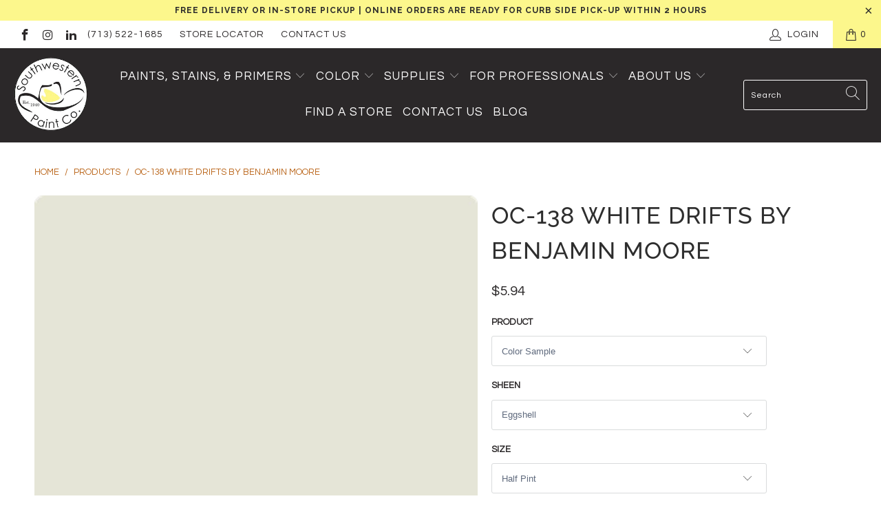

--- FILE ---
content_type: text/html; charset=utf-8
request_url: https://southwesternpaint.com/products/oc-138-white-drifts
body_size: 42494
content:


 <!DOCTYPE html>
<html lang="en"> <head>
<meta name="google-site-verification" content="PM0LQ6C4NCmTxodSml5s6XAVlS4xRVxeTGkPgz6MF6M" /> <meta charset="utf-8"> <meta http-equiv="cleartype" content="on"> <meta name="robots" content="index,follow"> <!-- Facebook Pixel Code -->
<script>
!function(f,b,e,v,n,t,s)
{if(f.fbq)return;n=f.fbq=function(){n.callMethod?
n.callMethod.apply(n,arguments):n.queue.push(arguments)};
if(!f._fbq)f._fbq=n;n.push=n;n.loaded=!0;n.version='2.0';
n.queue=[];t=b.createElement(e);t.async=!0;
t.src=v;s=b.getElementsByTagName(e)[0];
s.parentNode.insertBefore(t,s)}(window, document,'script',
'https://connect.facebook.net/en_US/fbevents.js');
fbq('init', '494049494907759');
fbq('track', 'PageView');
</script>
<noscript><img height="1" width="1" style="display:none"
src="https://www.facebook.com/tr?id=494049494907759&ev=PageView&noscript=1"
/></noscript>
<!-- End Facebook Pixel Code --> <!-- Mobile Specific Metas --> <meta name="HandheldFriendly" content="True"> <meta name="MobileOptimized" content="320"> <meta name="viewport" content="width=device-width,initial-scale=1"> <meta name="theme-color" content="#ffffff"> <title>
      OC-138 White Drifts by Benjamin Moore Paint Color | Southwestern Paint</title> <link rel="preconnect dns-prefetch" href="https://fonts.shopifycdn.com" /> <link rel="preconnect dns-prefetch" href="https://cdn.shopify.com" /> <link rel="preconnect dns-prefetch" href="https://v.shopify.com" /> <link rel="preconnect dns-prefetch" href="https://cdn.shopifycloud.com" /> <link rel="stylesheet" href="https://cdnjs.cloudflare.com/ajax/libs/fancybox/3.5.6/jquery.fancybox.css"> <!-- Stylesheets for Turbo "6.0.7" --> <link href="//southwesternpaint.com/cdn/shop/t/13/assets/styles.scss.css?v=13675796529717630251768313804" rel="stylesheet" type="text/css" media="all" /> <script>
      window.lazySizesConfig = window.lazySizesConfig || {};

      lazySizesConfig.expand = 300;
      lazySizesConfig.loadHidden = false;

      /*! lazysizes - v4.1.4 */
      !function(a,b){var c=b(a,a.document);a.lazySizes=c,"object"==typeof module&&module.exports&&(module.exports=c)}(window,function(a,b){"use strict";if(b.getElementsByClassName){var c,d,e=b.documentElement,f=a.Date,g=a.HTMLPictureElement,h="addEventListener",i="getAttribute",j=a[h],k=a.setTimeout,l=a.requestAnimationFrame||k,m=a.requestIdleCallback,n=/^picture$/i,o=["load","error","lazyincluded","_lazyloaded"],p={},q=Array.prototype.forEach,r=function(a,b){return p[b]||(p[b]=new RegExp("(\\s|^)"+b+"(\\s|$)")),p[b].test(a[i]("class")||"")&&p[b]},s=function(a,b){r(a,b)||a.setAttribute("class",(a[i]("class")||"").trim()+" "+b)},t=function(a,b){var c;(c=r(a,b))&&a.setAttribute("class",(a[i]("class")||"").replace(c," "))},u=function(a,b,c){var d=c?h:"removeEventListener";c&&u(a,b),o.forEach(function(c){a[d](c,b)})},v=function(a,d,e,f,g){var h=b.createEvent("Event");return e||(e={}),e.instance=c,h.initEvent(d,!f,!g),h.detail=e,a.dispatchEvent(h),h},w=function(b,c){var e;!g&&(e=a.picturefill||d.pf)?(c&&c.src&&!b[i]("srcset")&&b.setAttribute("srcset",c.src),e({reevaluate:!0,elements:[b]})):c&&c.src&&(b.src=c.src)},x=function(a,b){return(getComputedStyle(a,null)||{})[b]},y=function(a,b,c){for(c=c||a.offsetWidth;c<d.minSize&&b&&!a._lazysizesWidth;)c=b.offsetWidth,b=b.parentNode;return c},z=function(){var a,c,d=[],e=[],f=d,g=function(){var b=f;for(f=d.length?e:d,a=!0,c=!1;b.length;)b.shift()();a=!1},h=function(d,e){a&&!e?d.apply(this,arguments):(f.push(d),c||(c=!0,(b.hidden?k:l)(g)))};return h._lsFlush=g,h}(),A=function(a,b){return b?function(){z(a)}:function(){var b=this,c=arguments;z(function(){a.apply(b,c)})}},B=function(a){var b,c=0,e=d.throttleDelay,g=d.ricTimeout,h=function(){b=!1,c=f.now(),a()},i=m&&g>49?function(){m(h,{timeout:g}),g!==d.ricTimeout&&(g=d.ricTimeout)}:A(function(){k(h)},!0);return function(a){var d;(a=a===!0)&&(g=33),b||(b=!0,d=e-(f.now()-c),0>d&&(d=0),a||9>d?i():k(i,d))}},C=function(a){var b,c,d=99,e=function(){b=null,a()},g=function(){var a=f.now()-c;d>a?k(g,d-a):(m||e)(e)};return function(){c=f.now(),b||(b=k(g,d))}};!function(){var b,c={lazyClass:"lazyload",loadedClass:"lazyloaded",loadingClass:"lazyloading",preloadClass:"lazypreload",errorClass:"lazyerror",autosizesClass:"lazyautosizes",srcAttr:"data-src",srcsetAttr:"data-srcset",sizesAttr:"data-sizes",minSize:40,customMedia:{},init:!0,expFactor:1.5,hFac:.8,loadMode:2,loadHidden:!0,ricTimeout:0,throttleDelay:125};d=a.lazySizesConfig||a.lazysizesConfig||{};for(b in c)b in d||(d[b]=c[b]);a.lazySizesConfig=d,k(function(){d.init&&F()})}();var D=function(){var g,l,m,o,p,y,D,F,G,H,I,J,K,L,M=/^img$/i,N=/^iframe$/i,O="onscroll"in a&&!/(gle|ing)bot/.test(navigator.userAgent),P=0,Q=0,R=0,S=-1,T=function(a){R--,a&&a.target&&u(a.target,T),(!a||0>R||!a.target)&&(R=0)},U=function(a,c){var d,f=a,g="hidden"==x(b.body,"visibility")||"hidden"!=x(a.parentNode,"visibility")&&"hidden"!=x(a,"visibility");for(F-=c,I+=c,G-=c,H+=c;g&&(f=f.offsetParent)&&f!=b.body&&f!=e;)g=(x(f,"opacity")||1)>0,g&&"visible"!=x(f,"overflow")&&(d=f.getBoundingClientRect(),g=H>d.left&&G<d.right&&I>d.top-1&&F<d.bottom+1);return g},V=function(){var a,f,h,j,k,m,n,p,q,r=c.elements;if((o=d.loadMode)&&8>R&&(a=r.length)){f=0,S++,null==K&&("expand"in d||(d.expand=e.clientHeight>500&&e.clientWidth>500?500:370),J=d.expand,K=J*d.expFactor),K>Q&&1>R&&S>2&&o>2&&!b.hidden?(Q=K,S=0):Q=o>1&&S>1&&6>R?J:P;for(;a>f;f++)if(r[f]&&!r[f]._lazyRace)if(O)if((p=r[f][i]("data-expand"))&&(m=1*p)||(m=Q),q!==m&&(y=innerWidth+m*L,D=innerHeight+m,n=-1*m,q=m),h=r[f].getBoundingClientRect(),(I=h.bottom)>=n&&(F=h.top)<=D&&(H=h.right)>=n*L&&(G=h.left)<=y&&(I||H||G||F)&&(d.loadHidden||"hidden"!=x(r[f],"visibility"))&&(l&&3>R&&!p&&(3>o||4>S)||U(r[f],m))){if(ba(r[f]),k=!0,R>9)break}else!k&&l&&!j&&4>R&&4>S&&o>2&&(g[0]||d.preloadAfterLoad)&&(g[0]||!p&&(I||H||G||F||"auto"!=r[f][i](d.sizesAttr)))&&(j=g[0]||r[f]);else ba(r[f]);j&&!k&&ba(j)}},W=B(V),X=function(a){s(a.target,d.loadedClass),t(a.target,d.loadingClass),u(a.target,Z),v(a.target,"lazyloaded")},Y=A(X),Z=function(a){Y({target:a.target})},$=function(a,b){try{a.contentWindow.location.replace(b)}catch(c){a.src=b}},_=function(a){var b,c=a[i](d.srcsetAttr);(b=d.customMedia[a[i]("data-media")||a[i]("media")])&&a.setAttribute("media",b),c&&a.setAttribute("srcset",c)},aa=A(function(a,b,c,e,f){var g,h,j,l,o,p;(o=v(a,"lazybeforeunveil",b)).defaultPrevented||(e&&(c?s(a,d.autosizesClass):a.setAttribute("sizes",e)),h=a[i](d.srcsetAttr),g=a[i](d.srcAttr),f&&(j=a.parentNode,l=j&&n.test(j.nodeName||"")),p=b.firesLoad||"src"in a&&(h||g||l),o={target:a},p&&(u(a,T,!0),clearTimeout(m),m=k(T,2500),s(a,d.loadingClass),u(a,Z,!0)),l&&q.call(j.getElementsByTagName("source"),_),h?a.setAttribute("srcset",h):g&&!l&&(N.test(a.nodeName)?$(a,g):a.src=g),f&&(h||l)&&w(a,{src:g})),a._lazyRace&&delete a._lazyRace,t(a,d.lazyClass),z(function(){(!p||a.complete&&a.naturalWidth>1)&&(p?T(o):R--,X(o))},!0)}),ba=function(a){var b,c=M.test(a.nodeName),e=c&&(a[i](d.sizesAttr)||a[i]("sizes")),f="auto"==e;(!f&&l||!c||!a[i]("src")&&!a.srcset||a.complete||r(a,d.errorClass)||!r(a,d.lazyClass))&&(b=v(a,"lazyunveilread").detail,f&&E.updateElem(a,!0,a.offsetWidth),a._lazyRace=!0,R++,aa(a,b,f,e,c))},ca=function(){if(!l){if(f.now()-p<999)return void k(ca,999);var a=C(function(){d.loadMode=3,W()});l=!0,d.loadMode=3,W(),j("scroll",function(){3==d.loadMode&&(d.loadMode=2),a()},!0)}};return{_:function(){p=f.now(),c.elements=b.getElementsByClassName(d.lazyClass),g=b.getElementsByClassName(d.lazyClass+" "+d.preloadClass),L=d.hFac,j("scroll",W,!0),j("resize",W,!0),a.MutationObserver?new MutationObserver(W).observe(e,{childList:!0,subtree:!0,attributes:!0}):(e[h]("DOMNodeInserted",W,!0),e[h]("DOMAttrModified",W,!0),setInterval(W,999)),j("hashchange",W,!0),["focus","mouseover","click","load","transitionend","animationend","webkitAnimationEnd"].forEach(function(a){b[h](a,W,!0)}),/d$|^c/.test(b.readyState)?ca():(j("load",ca),b[h]("DOMContentLoaded",W),k(ca,2e4)),c.elements.length?(V(),z._lsFlush()):W()},checkElems:W,unveil:ba}}(),E=function(){var a,c=A(function(a,b,c,d){var e,f,g;if(a._lazysizesWidth=d,d+="px",a.setAttribute("sizes",d),n.test(b.nodeName||""))for(e=b.getElementsByTagName("source"),f=0,g=e.length;g>f;f++)e[f].setAttribute("sizes",d);c.detail.dataAttr||w(a,c.detail)}),e=function(a,b,d){var e,f=a.parentNode;f&&(d=y(a,f,d),e=v(a,"lazybeforesizes",{width:d,dataAttr:!!b}),e.defaultPrevented||(d=e.detail.width,d&&d!==a._lazysizesWidth&&c(a,f,e,d)))},f=function(){var b,c=a.length;if(c)for(b=0;c>b;b++)e(a[b])},g=C(f);return{_:function(){a=b.getElementsByClassName(d.autosizesClass),j("resize",g)},checkElems:g,updateElem:e}}(),F=function(){F.i||(F.i=!0,E._(),D._())};return c={cfg:d,autoSizer:E,loader:D,init:F,uP:w,aC:s,rC:t,hC:r,fire:v,gW:y,rAF:z}}});

      /*! lazysizes - v4.1.4 */
      !function(a,b){var c=function(){b(a.lazySizes),a.removeEventListener("lazyunveilread",c,!0)};b=b.bind(null,a,a.document),"object"==typeof module&&module.exports?b(require("lazysizes")):a.lazySizes?c():a.addEventListener("lazyunveilread",c,!0)}(window,function(a,b,c){"use strict";function d(){this.ratioElems=b.getElementsByClassName("lazyaspectratio"),this._setupEvents(),this.processImages()}if(a.addEventListener){var e,f,g,h=Array.prototype.forEach,i=/^picture$/i,j="data-aspectratio",k="img["+j+"]",l=function(b){return a.matchMedia?(l=function(a){return!a||(matchMedia(a)||{}).matches})(b):a.Modernizr&&Modernizr.mq?!b||Modernizr.mq(b):!b},m=c.aC,n=c.rC,o=c.cfg;d.prototype={_setupEvents:function(){var a=this,c=function(b){b.naturalWidth<36?a.addAspectRatio(b,!0):a.removeAspectRatio(b,!0)},d=function(){a.processImages()};b.addEventListener("load",function(a){a.target.getAttribute&&a.target.getAttribute(j)&&c(a.target)},!0),addEventListener("resize",function(){var b,d=function(){h.call(a.ratioElems,c)};return function(){clearTimeout(b),b=setTimeout(d,99)}}()),b.addEventListener("DOMContentLoaded",d),addEventListener("load",d)},processImages:function(a){var c,d;a||(a=b),c="length"in a&&!a.nodeName?a:a.querySelectorAll(k);for(d=0;d<c.length;d++)c[d].naturalWidth>36?this.removeAspectRatio(c[d]):this.addAspectRatio(c[d])},getSelectedRatio:function(a){var b,c,d,e,f,g=a.parentNode;if(g&&i.test(g.nodeName||""))for(d=g.getElementsByTagName("source"),b=0,c=d.length;c>b;b++)if(e=d[b].getAttribute("data-media")||d[b].getAttribute("media"),o.customMedia[e]&&(e=o.customMedia[e]),l(e)){f=d[b].getAttribute(j);break}return f||a.getAttribute(j)||""},parseRatio:function(){var a=/^\s*([+\d\.]+)(\s*[\/x]\s*([+\d\.]+))?\s*$/,b={};return function(c){var d;return!b[c]&&(d=c.match(a))&&(d[3]?b[c]=d[1]/d[3]:b[c]=1*d[1]),b[c]}}(),addAspectRatio:function(b,c){var d,e=b.offsetWidth,f=b.offsetHeight;return c||m(b,"lazyaspectratio"),36>e&&0>=f?void((e||f&&a.console)&&console.log("Define width or height of image, so we can calculate the other dimension")):(d=this.getSelectedRatio(b),d=this.parseRatio(d),void(d&&(e?b.style.height=e/d+"px":b.style.width=f*d+"px")))},removeAspectRatio:function(a){n(a,"lazyaspectratio"),a.style.height="",a.style.width="",a.removeAttribute(j)}},f=function(){g=a.jQuery||a.Zepto||a.shoestring||a.$,g&&g.fn&&!g.fn.imageRatio&&g.fn.filter&&g.fn.add&&g.fn.find?g.fn.imageRatio=function(){return e.processImages(this.find(k).add(this.filter(k))),this}:g=!1},f(),setTimeout(f),e=new d,a.imageRatio=e,"object"==typeof module&&module.exports?module.exports=e:"function"==typeof define&&define.amd&&define(e)}});

        /*! lazysizes - v4.1.5 */
        !function(a,b){var c=function(){b(a.lazySizes),a.removeEventListener("lazyunveilread",c,!0)};b=b.bind(null,a,a.document),"object"==typeof module&&module.exports?b(require("lazysizes")):a.lazySizes?c():a.addEventListener("lazyunveilread",c,!0)}(window,function(a,b,c){"use strict";if(a.addEventListener){var d=/\s+/g,e=/\s*\|\s+|\s+\|\s*/g,f=/^(.+?)(?:\s+\[\s*(.+?)\s*\])(?:\s+\[\s*(.+?)\s*\])?$/,g=/^\s*\(*\s*type\s*:\s*(.+?)\s*\)*\s*$/,h=/\(|\)|'/,i={contain:1,cover:1},j=function(a){var b=c.gW(a,a.parentNode);return(!a._lazysizesWidth||b>a._lazysizesWidth)&&(a._lazysizesWidth=b),a._lazysizesWidth},k=function(a){var b;return b=(getComputedStyle(a)||{getPropertyValue:function(){}}).getPropertyValue("background-size"),!i[b]&&i[a.style.backgroundSize]&&(b=a.style.backgroundSize),b},l=function(a,b){if(b){var c=b.match(g);c&&c[1]?a.setAttribute("type",c[1]):a.setAttribute("media",lazySizesConfig.customMedia[b]||b)}},m=function(a,c,g){var h=b.createElement("picture"),i=c.getAttribute(lazySizesConfig.sizesAttr),j=c.getAttribute("data-ratio"),k=c.getAttribute("data-optimumx");c._lazybgset&&c._lazybgset.parentNode==c&&c.removeChild(c._lazybgset),Object.defineProperty(g,"_lazybgset",{value:c,writable:!0}),Object.defineProperty(c,"_lazybgset",{value:h,writable:!0}),a=a.replace(d," ").split(e),h.style.display="none",g.className=lazySizesConfig.lazyClass,1!=a.length||i||(i="auto"),a.forEach(function(a){var c,d=b.createElement("source");i&&"auto"!=i&&d.setAttribute("sizes",i),(c=a.match(f))?(d.setAttribute(lazySizesConfig.srcsetAttr,c[1]),l(d,c[2]),l(d,c[3])):d.setAttribute(lazySizesConfig.srcsetAttr,a),h.appendChild(d)}),i&&(g.setAttribute(lazySizesConfig.sizesAttr,i),c.removeAttribute(lazySizesConfig.sizesAttr),c.removeAttribute("sizes")),k&&g.setAttribute("data-optimumx",k),j&&g.setAttribute("data-ratio",j),h.appendChild(g),c.appendChild(h)},n=function(a){if(a.target._lazybgset){var b=a.target,d=b._lazybgset,e=b.currentSrc||b.src;if(e){var f=c.fire(d,"bgsetproxy",{src:e,useSrc:h.test(e)?JSON.stringify(e):e});f.defaultPrevented||(d.style.backgroundImage="url("+f.detail.useSrc+")")}b._lazybgsetLoading&&(c.fire(d,"_lazyloaded",{},!1,!0),delete b._lazybgsetLoading)}};addEventListener("lazybeforeunveil",function(a){var d,e,f;!a.defaultPrevented&&(d=a.target.getAttribute("data-bgset"))&&(f=a.target,e=b.createElement("img"),e.alt="",e._lazybgsetLoading=!0,a.detail.firesLoad=!0,m(d,f,e),setTimeout(function(){c.loader.unveil(e),c.rAF(function(){c.fire(e,"_lazyloaded",{},!0,!0),e.complete&&n({target:e})})}))}),b.addEventListener("load",n,!0),a.addEventListener("lazybeforesizes",function(a){if(a.detail.instance==c&&a.target._lazybgset&&a.detail.dataAttr){var b=a.target._lazybgset,d=k(b);i[d]&&(a.target._lazysizesParentFit=d,c.rAF(function(){a.target.setAttribute("data-parent-fit",d),a.target._lazysizesParentFit&&delete a.target._lazysizesParentFit}))}},!0),b.documentElement.addEventListener("lazybeforesizes",function(a){!a.defaultPrevented&&a.target._lazybgset&&a.detail.instance==c&&(a.detail.width=j(a.target._lazybgset))})}});</script> <meta name="description" content="OC-138 White Drifts is part of Benjamin Moore’s Off-White Collection. This collection contains 150 of the best white paint colors. Shop sophisticated and endlessly versatile white paint at Southwestern Paint in Houston, TX." /> <link rel="shortcut icon" type="image/x-icon" href="//southwesternpaint.com/cdn/shop/files/Favicon-Hat-SWP_180x180.png?v=1614336634"> <link rel="apple-touch-icon" href="//southwesternpaint.com/cdn/shop/files/Favicon-Hat-SWP_180x180.png?v=1614336634"/> <link rel="apple-touch-icon" sizes="57x57" href="//southwesternpaint.com/cdn/shop/files/Favicon-Hat-SWP_57x57.png?v=1614336634"/> <link rel="apple-touch-icon" sizes="60x60" href="//southwesternpaint.com/cdn/shop/files/Favicon-Hat-SWP_60x60.png?v=1614336634"/> <link rel="apple-touch-icon" sizes="72x72" href="//southwesternpaint.com/cdn/shop/files/Favicon-Hat-SWP_72x72.png?v=1614336634"/> <link rel="apple-touch-icon" sizes="76x76" href="//southwesternpaint.com/cdn/shop/files/Favicon-Hat-SWP_76x76.png?v=1614336634"/> <link rel="apple-touch-icon" sizes="114x114" href="//southwesternpaint.com/cdn/shop/files/Favicon-Hat-SWP_114x114.png?v=1614336634"/> <link rel="apple-touch-icon" sizes="180x180" href="//southwesternpaint.com/cdn/shop/files/Favicon-Hat-SWP_180x180.png?v=1614336634"/> <link rel="apple-touch-icon" sizes="228x228" href="//southwesternpaint.com/cdn/shop/files/Favicon-Hat-SWP_228x228.png?v=1614336634"/> <link rel="canonical" href="https://southwesternpaint.com/products/oc-138-white-drifts" /> <script>window.performance && window.performance.mark && window.performance.mark('shopify.content_for_header.start');</script><meta id="shopify-digital-wallet" name="shopify-digital-wallet" content="/6314590306/digital_wallets/dialog">
<meta name="shopify-checkout-api-token" content="09f4eb3f992ea8a98d0cb128770c36b4">
<link rel="alternate" type="application/json+oembed" href="https://southwesternpaint.com/products/oc-138-white-drifts.oembed">
<script async="async" src="/checkouts/internal/preloads.js?locale=en-US"></script>
<script id="apple-pay-shop-capabilities" type="application/json">{"shopId":6314590306,"countryCode":"US","currencyCode":"USD","merchantCapabilities":["supports3DS"],"merchantId":"gid:\/\/shopify\/Shop\/6314590306","merchantName":"Southwestern Paint","requiredBillingContactFields":["postalAddress","email","phone"],"requiredShippingContactFields":["postalAddress","email","phone"],"shippingType":"shipping","supportedNetworks":["visa","masterCard","amex","discover","elo","jcb"],"total":{"type":"pending","label":"Southwestern Paint","amount":"1.00"},"shopifyPaymentsEnabled":true,"supportsSubscriptions":true}</script>
<script id="shopify-features" type="application/json">{"accessToken":"09f4eb3f992ea8a98d0cb128770c36b4","betas":["rich-media-storefront-analytics"],"domain":"southwesternpaint.com","predictiveSearch":true,"shopId":6314590306,"locale":"en"}</script>
<script>var Shopify = Shopify || {};
Shopify.shop = "paintpass1300.myshopify.com";
Shopify.locale = "en";
Shopify.currency = {"active":"USD","rate":"1.0"};
Shopify.country = "US";
Shopify.theme = {"name":"PaintPass-Spring\/Summer 2023","id":124409380962,"schema_name":"Turbo","schema_version":"6.0.7","theme_store_id":null,"role":"main"};
Shopify.theme.handle = "null";
Shopify.theme.style = {"id":null,"handle":null};
Shopify.cdnHost = "southwesternpaint.com/cdn";
Shopify.routes = Shopify.routes || {};
Shopify.routes.root = "/";</script>
<script type="module">!function(o){(o.Shopify=o.Shopify||{}).modules=!0}(window);</script>
<script>!function(o){function n(){var o=[];function n(){o.push(Array.prototype.slice.apply(arguments))}return n.q=o,n}var t=o.Shopify=o.Shopify||{};t.loadFeatures=n(),t.autoloadFeatures=n()}(window);</script>
<script id="shop-js-analytics" type="application/json">{"pageType":"product"}</script>
<script defer="defer" async type="module" src="//southwesternpaint.com/cdn/shopifycloud/shop-js/modules/v2/client.init-shop-cart-sync_IZsNAliE.en.esm.js"></script>
<script defer="defer" async type="module" src="//southwesternpaint.com/cdn/shopifycloud/shop-js/modules/v2/chunk.common_0OUaOowp.esm.js"></script>
<script type="module">
  await import("//southwesternpaint.com/cdn/shopifycloud/shop-js/modules/v2/client.init-shop-cart-sync_IZsNAliE.en.esm.js");
await import("//southwesternpaint.com/cdn/shopifycloud/shop-js/modules/v2/chunk.common_0OUaOowp.esm.js");

  window.Shopify.SignInWithShop?.initShopCartSync?.({"fedCMEnabled":true,"windoidEnabled":true});

</script>
<script>(function() {
  var isLoaded = false;
  function asyncLoad() {
    if (isLoaded) return;
    isLoaded = true;
    var urls = ["https:\/\/shopify.intercom.io\/widget.js?shop=paintpass1300.myshopify.com","https:\/\/app.zapiet.com\/js\/storepickup.js?shop=paintpass1300.myshopify.com"];
    for (var i = 0; i <urls.length; i++) {
      var s = document.createElement('script');
      s.type = 'text/javascript';
      s.async = true;
      s.src = urls[i];
      var x = document.getElementsByTagName('script')[0];
      x.parentNode.insertBefore(s, x);
    }
  };
  if(window.attachEvent) {
    window.attachEvent('onload', asyncLoad);
  } else {
    window.addEventListener('load', asyncLoad, false);
  }
})();</script>
<script id="__st">var __st={"a":6314590306,"offset":-21600,"reqid":"fe9b952f-2cff-47a0-9817-551f5cfdebad-1768521232","pageurl":"southwesternpaint.com\/products\/oc-138-white-drifts","u":"5340b29650b2","p":"product","rtyp":"product","rid":4515180085346};</script>
<script>window.ShopifyPaypalV4VisibilityTracking = true;</script>
<script id="captcha-bootstrap">!function(){'use strict';const t='contact',e='account',n='new_comment',o=[[t,t],['blogs',n],['comments',n],[t,'customer']],c=[[e,'customer_login'],[e,'guest_login'],[e,'recover_customer_password'],[e,'create_customer']],r=t=>t.map((([t,e])=>`form[action*='/${t}']:not([data-nocaptcha='true']) input[name='form_type'][value='${e}']`)).join(','),a=t=>()=>t?[...document.querySelectorAll(t)].map((t=>t.form)):[];function s(){const t=[...o],e=r(t);return a(e)}const i='password',u='form_key',d=['recaptcha-v3-token','g-recaptcha-response','h-captcha-response',i],f=()=>{try{return window.sessionStorage}catch{return}},m='__shopify_v',_=t=>t.elements[u];function p(t,e,n=!1){try{const o=window.sessionStorage,c=JSON.parse(o.getItem(e)),{data:r}=function(t){const{data:e,action:n}=t;return t[m]||n?{data:e,action:n}:{data:t,action:n}}(c);for(const[e,n]of Object.entries(r))t.elements[e]&&(t.elements[e].value=n);n&&o.removeItem(e)}catch(o){console.error('form repopulation failed',{error:o})}}const l='form_type',E='cptcha';function T(t){t.dataset[E]=!0}const w=window,h=w.document,L='Shopify',v='ce_forms',y='captcha';let A=!1;((t,e)=>{const n=(g='f06e6c50-85a8-45c8-87d0-21a2b65856fe',I='https://cdn.shopify.com/shopifycloud/storefront-forms-hcaptcha/ce_storefront_forms_captcha_hcaptcha.v1.5.2.iife.js',D={infoText:'Protected by hCaptcha',privacyText:'Privacy',termsText:'Terms'},(t,e,n)=>{const o=w[L][v],c=o.bindForm;if(c)return c(t,g,e,D).then(n);var r;o.q.push([[t,g,e,D],n]),r=I,A||(h.body.append(Object.assign(h.createElement('script'),{id:'captcha-provider',async:!0,src:r})),A=!0)});var g,I,D;w[L]=w[L]||{},w[L][v]=w[L][v]||{},w[L][v].q=[],w[L][y]=w[L][y]||{},w[L][y].protect=function(t,e){n(t,void 0,e),T(t)},Object.freeze(w[L][y]),function(t,e,n,w,h,L){const[v,y,A,g]=function(t,e,n){const i=e?o:[],u=t?c:[],d=[...i,...u],f=r(d),m=r(i),_=r(d.filter((([t,e])=>n.includes(e))));return[a(f),a(m),a(_),s()]}(w,h,L),I=t=>{const e=t.target;return e instanceof HTMLFormElement?e:e&&e.form},D=t=>v().includes(t);t.addEventListener('submit',(t=>{const e=I(t);if(!e)return;const n=D(e)&&!e.dataset.hcaptchaBound&&!e.dataset.recaptchaBound,o=_(e),c=g().includes(e)&&(!o||!o.value);(n||c)&&t.preventDefault(),c&&!n&&(function(t){try{if(!f())return;!function(t){const e=f();if(!e)return;const n=_(t);if(!n)return;const o=n.value;o&&e.removeItem(o)}(t);const e=Array.from(Array(32),(()=>Math.random().toString(36)[2])).join('');!function(t,e){_(t)||t.append(Object.assign(document.createElement('input'),{type:'hidden',name:u})),t.elements[u].value=e}(t,e),function(t,e){const n=f();if(!n)return;const o=[...t.querySelectorAll(`input[type='${i}']`)].map((({name:t})=>t)),c=[...d,...o],r={};for(const[a,s]of new FormData(t).entries())c.includes(a)||(r[a]=s);n.setItem(e,JSON.stringify({[m]:1,action:t.action,data:r}))}(t,e)}catch(e){console.error('failed to persist form',e)}}(e),e.submit())}));const S=(t,e)=>{t&&!t.dataset[E]&&(n(t,e.some((e=>e===t))),T(t))};for(const o of['focusin','change'])t.addEventListener(o,(t=>{const e=I(t);D(e)&&S(e,y())}));const B=e.get('form_key'),M=e.get(l),P=B&&M;t.addEventListener('DOMContentLoaded',(()=>{const t=y();if(P)for(const e of t)e.elements[l].value===M&&p(e,B);[...new Set([...A(),...v().filter((t=>'true'===t.dataset.shopifyCaptcha))])].forEach((e=>S(e,t)))}))}(h,new URLSearchParams(w.location.search),n,t,e,['guest_login'])})(!0,!0)}();</script>
<script integrity="sha256-4kQ18oKyAcykRKYeNunJcIwy7WH5gtpwJnB7kiuLZ1E=" data-source-attribution="shopify.loadfeatures" defer="defer" src="//southwesternpaint.com/cdn/shopifycloud/storefront/assets/storefront/load_feature-a0a9edcb.js" crossorigin="anonymous"></script>
<script data-source-attribution="shopify.dynamic_checkout.dynamic.init">var Shopify=Shopify||{};Shopify.PaymentButton=Shopify.PaymentButton||{isStorefrontPortableWallets:!0,init:function(){window.Shopify.PaymentButton.init=function(){};var t=document.createElement("script");t.src="https://southwesternpaint.com/cdn/shopifycloud/portable-wallets/latest/portable-wallets.en.js",t.type="module",document.head.appendChild(t)}};
</script>
<script data-source-attribution="shopify.dynamic_checkout.buyer_consent">
  function portableWalletsHideBuyerConsent(e){var t=document.getElementById("shopify-buyer-consent"),n=document.getElementById("shopify-subscription-policy-button");t&&n&&(t.classList.add("hidden"),t.setAttribute("aria-hidden","true"),n.removeEventListener("click",e))}function portableWalletsShowBuyerConsent(e){var t=document.getElementById("shopify-buyer-consent"),n=document.getElementById("shopify-subscription-policy-button");t&&n&&(t.classList.remove("hidden"),t.removeAttribute("aria-hidden"),n.addEventListener("click",e))}window.Shopify?.PaymentButton&&(window.Shopify.PaymentButton.hideBuyerConsent=portableWalletsHideBuyerConsent,window.Shopify.PaymentButton.showBuyerConsent=portableWalletsShowBuyerConsent);
</script>
<script data-source-attribution="shopify.dynamic_checkout.cart.bootstrap">document.addEventListener("DOMContentLoaded",(function(){function t(){return document.querySelector("shopify-accelerated-checkout-cart, shopify-accelerated-checkout")}if(t())Shopify.PaymentButton.init();else{new MutationObserver((function(e,n){t()&&(Shopify.PaymentButton.init(),n.disconnect())})).observe(document.body,{childList:!0,subtree:!0})}}));
</script>
<link id="shopify-accelerated-checkout-styles" rel="stylesheet" media="screen" href="https://southwesternpaint.com/cdn/shopifycloud/portable-wallets/latest/accelerated-checkout-backwards-compat.css" crossorigin="anonymous">
<style id="shopify-accelerated-checkout-cart">
        #shopify-buyer-consent {
  margin-top: 1em;
  display: inline-block;
  width: 100%;
}

#shopify-buyer-consent.hidden {
  display: none;
}

#shopify-subscription-policy-button {
  background: none;
  border: none;
  padding: 0;
  text-decoration: underline;
  font-size: inherit;
  cursor: pointer;
}

#shopify-subscription-policy-button::before {
  box-shadow: none;
}

      </style>

<script>window.performance && window.performance.mark && window.performance.mark('shopify.content_for_header.end');</script>

    

<meta name="author" content="Southwestern Paint">
<meta property="og:url" content="https://southwesternpaint.com/products/oc-138-white-drifts">
<meta property="og:site_name" content="Southwestern Paint"> <meta property="og:type" content="product"> <meta property="og:title" content="OC-138 White Drifts by Benjamin Moore"> <meta property="og:image" content="https://southwesternpaint.com/cdn/shop/products/oc-138-whitedrifts_2000x_3ac7157c-efe7-44c0-b60b-755d64619b0e_600x.png?v=1617227698"> <meta property="og:image:secure_url" content="https://southwesternpaint.com/cdn/shop/products/oc-138-whitedrifts_2000x_3ac7157c-efe7-44c0-b60b-755d64619b0e_600x.png?v=1617227698"> <meta property="og:image:width" content="400"> <meta property="og:image:height" content="400"> <meta property="product:price:amount" content="5.94"> <meta property="product:price:currency" content="USD"> <meta property="og:description" content="OC-138 White Drifts is part of Benjamin Moore’s Off-White Collection. This collection contains 150 of the best white paint colors. Shop sophisticated and endlessly versatile white paint at Southwestern Paint in Houston, TX.">




<meta name="twitter:card" content="summary"> <meta name="twitter:title" content="OC-138 White Drifts by Benjamin Moore"> <meta name="twitter:description" content="Help With Product Help With Sheen How Much Paint Do I Need? Aura® Interior Paint The ultimate in performance &amp;amp; color vitality. See color like you&#39;ve never seen it before - discernibly truer, richer hues that bring a new dimension of beauty to your home. Experience premium performance in Aura paint, which boasts incredible hide, and fade and color rub-off resistance. When nothing less than the best will do, select Benjamin Moore Aura interior paint. Aura is washable in any sheen, so you can use the sheen of your choice in any room. Regal® Select Interior Paint A heritage of quality enhanced with cutting-edge technology. Regal Paint is the time-honored tradition of Benjamin Moore paints that consumers have trusted for over 50 years. Now infused with the latest technology from our proprietary Gennex colorant and a new high-performance resin, Benjamin"> <meta name="twitter:image" content="https://southwesternpaint.com/cdn/shop/products/oc-138-whitedrifts_2000x_3ac7157c-efe7-44c0-b60b-755d64619b0e_240x.png?v=1617227698"> <meta name="twitter:image:width" content="240"> <meta name="twitter:image:height" content="240"> <meta name="twitter:image:alt" content="Shop Paint Color OC-138 White Drifts by Benjamin Moore at Southwestern Paint in Houston, TX."> <!-- Zapiet | Store Pickup + Delivery -->

<!-- Zapiet | Store Pickup + Delivery -->
<!-- BEGIN app block: shopify://apps/zapiet-pickup-delivery/blocks/app-embed/5599aff0-8af1-473a-a372-ecd72a32b4d5 -->









    <style>#storePickupApp .picker__day {
    font-weight: 400;
}</style>




<script type="text/javascript">
    var zapietTranslations = {};

    window.ZapietMethods = {"pickup":{"active":true,"enabled":true,"name":"Pickup","sort":0,"status":{"condition":"price","operator":"morethan","value":1,"enabled":true,"product_conditions":{"enabled":false,"value":"Delivery Only,Shipping Only","enable":false,"property":"tags","hide_button":false}},"button":{"type":"default","default":"","hover":"","active":""}},"delivery":{"active":false,"enabled":true,"name":"Delivery","sort":1,"status":{"condition":"price","operator":"morethan","value":1,"enabled":true,"product_conditions":{"enabled":false,"value":"Pickup Only,Shipping Only","enable":false,"property":"tags","hide_button":false}},"button":{"type":"default","default":"","hover":"","active":""}},"shipping":{"active":false,"enabled":false,"name":"Shipping","sort":1,"status":{"condition":"price","operator":"morethan","value":0,"enabled":true,"product_conditions":{"enabled":false,"value":"Delivery Only,Pickup Only","enable":false,"property":"tags","hide_button":false}},"button":{"type":"default","default":"","hover":"","active":""}}}
    window.ZapietEvent = {
        listen: function(eventKey, callback) {
            if (!this.listeners) {
                this.listeners = [];
            }
            this.listeners.push({
                eventKey: eventKey,
                callback: callback
            });
        },
    };

    

    
        
        var language_settings = {"enable_app":true,"enable_geo_search_for_pickups":true,"pickup_region_filter_enabled":false,"pickup_region_filter_field":null,"currency":"USD","weight_format":"kg","pickup.enable_map":true,"delivery_validation_method":"within_max_radius","base_country_name":"United States","base_country_code":"US","method_display_style":"default","default_method_display_style":"classic","date_format":"l, F j, Y","time_format":"h:i A","week_day_start":"Sun","pickup_address_format":"<span class=\"name\"><strong>{{company_name}}</strong></span><span class=\"address\">{{address_line_1}}<br>{{city}}, {{postal_code}}</span><span class=\"distance\">{{distance}}</span>{{more_information}}","rates_enabled":true,"payment_customization_enabled":false,"distance_format":"mi","enable_delivery_address_autocompletion":false,"enable_delivery_current_location":false,"enable_pickup_address_autocompletion":false,"pickup_date_picker_enabled":true,"pickup_time_picker_enabled":true,"delivery_note_enabled":false,"delivery_note_required":false,"delivery_date_picker_enabled":true,"delivery_time_picker_enabled":true,"shipping.date_picker_enabled":false,"delivery_validate_cart":false,"pickup_validate_cart":false,"gmak":"QUl6YVN5Qk1ienlXSFltY1BVM1ZBZzZDOGJYZk5wV1V6YTNJeXMw","enable_checkout_locale":true,"enable_checkout_url":true,"disable_widget_for_digital_items":false,"disable_widget_for_product_handles":"gift-card","colors":{"widget_active_background_color":null,"widget_active_border_color":null,"widget_active_icon_color":null,"widget_active_text_color":null,"widget_inactive_background_color":null,"widget_inactive_border_color":null,"widget_inactive_icon_color":null,"widget_inactive_text_color":null},"delivery_validator":{"enabled":false,"show_on_page_load":true,"sticky":true},"checkout":{"delivery":{"discount_code":"","prepopulate_shipping_address":true,"preselect_first_available_time":true},"pickup":{"discount_code":null,"prepopulate_shipping_address":true,"customer_phone_required":false,"preselect_first_location":true,"preselect_first_available_time":true},"shipping":{"discount_code":""}},"day_name_attribute_enabled":false,"methods":{"pickup":{"active":true,"enabled":true,"name":"Pickup","sort":0,"status":{"condition":"price","operator":"morethan","value":1,"enabled":true,"product_conditions":{"enabled":false,"value":"Delivery Only,Shipping Only","enable":false,"property":"tags","hide_button":false}},"button":{"type":"default","default":"","hover":"","active":""}},"delivery":{"active":false,"enabled":true,"name":"Delivery","sort":1,"status":{"condition":"price","operator":"morethan","value":1,"enabled":true,"product_conditions":{"enabled":false,"value":"Pickup Only,Shipping Only","enable":false,"property":"tags","hide_button":false}},"button":{"type":"default","default":"","hover":"","active":""}},"shipping":{"active":false,"enabled":false,"name":"Shipping","sort":1,"status":{"condition":"price","operator":"morethan","value":0,"enabled":true,"product_conditions":{"enabled":false,"value":"Delivery Only,Pickup Only","enable":false,"property":"tags","hide_button":false}},"button":{"type":"default","default":"","hover":"","active":""}}},"translations":{"methods":{"shipping":"Shipping","pickup":"Pickups","delivery":"Delivery"},"calendar":{"january":"January","february":"February","march":"March","april":"April","may":"May","june":"June","july":"July","august":"August","september":"September","october":"October","november":"November","december":"December","sunday":"Sun","monday":"Mon","tuesday":"Tue","wednesday":"Wed","thursday":"Thu","friday":"Fri","saturday":"Sat","today":"","close":"","labelMonthNext":"Next month","labelMonthPrev":"Previous month","labelMonthSelect":"Select a month","labelYearSelect":"Select a year","and":"and","between":"between"},"pickup":{"heading":"Store Pickup","note":"","location_placeholder":"Enter your postal code ...","filter_by_region_placeholder":"Filter by region","location_label":"Choose a location.","datepicker_label":"Choose a date and time.","date_time_output":"{{DATE}} at {{TIME}}","datepicker_placeholder":"Choose a date and time.","locations_found":"Please select a pickup location:","no_locations_found":"Sorry, pickup is not available for your selected items.","no_locations_region":"Sorry, pickup is not available in your region.","no_date_time_selected":"Please select a date & time.","checkout_button":"Checkout","could_not_find_location":"Sorry, we could not find your location.","checkout_error":"Please select a date and time for pickup.","more_information":"More information","opening_hours":"Opening hours","dates_not_available":"Sorry, your selected items are not currently available for pickup.","min_order_total":"Minimum order value for pickup is $0.01","min_order_weight":"Minimum order weight for pickup is {{ weight }}","max_order_total":"Maximum order value for pickup is $0.01","max_order_weight":"Maximum order weight for pickup is {{ weight }}","cart_eligibility_error":"Sorry, pickup is not available for your selected items.","location_error":"Please select a pickup location.","preselect_first_available_time":"Select a time","method_not_available":"Not available"},"delivery":{"heading":"Local Delivery","note":"Enter your postal code to check if you are eligible for local delivery:","location_placeholder":"Enter your postal code ...","datepicker_label":"Choose a date and time.","datepicker_placeholder":"Choose a date and time.","date_time_output":"{{DATE}} between {{SLOT_START_TIME}} and {{SLOT_END_TIME}}","available":"Great! You are eligible for delivery.","not_available":"Sorry, delivery is not available in your area.","no_date_time_selected":"Please select a date & time for pickup.","checkout_button":"Checkout","could_not_find_location":"Sorry, we could not find your location.","checkout_error":"Please enter a valid zipcode and select your preferred date and time for delivery.","cart_eligibility_error":"Sorry, delivery is not available for your selected items.","dates_not_available":"Sorry, your selected items are not currently available for delivery.","min_order_total":"Minimum order value for delivery is $0.01","min_order_weight":"Minimum order weight for delivery is {{ weight }}","max_order_total":"Maximum order value for delivery is $0.01","max_order_weight":"Maximum order weight for delivery is {{ weight }}","delivery_validator_prelude":"Do we deliver?","delivery_validator_placeholder":"Enter your postal code ...","delivery_validator_button_label":"Go","delivery_validator_eligible_heading":"Great, we deliver to your area!","delivery_validator_eligible_content":"To start shopping just click the button below","delivery_validator_eligible_button_label":"Continue shopping","delivery_validator_not_eligible_heading":"Sorry, we do not deliver to your area","delivery_validator_not_eligible_content":"You are more then welcome to continue browsing our store","delivery_validator_not_eligible_button_label":"Continue shopping","delivery_validator_error_heading":"An error occured","delivery_validator_error_content":"Sorry, it looks like we have encountered an unexpected error. Please try again.","delivery_validator_error_button_label":"Continue shopping","delivery_note_label":"Please enter delivery instructions (optional)","delivery_note_label_required":"Please enter delivery instructions (required)","delivery_note_error":"Please enter delivery instructions","delivery_validator_eligible_button_link":"#","delivery_validator_not_eligible_button_link":"#","delivery_validator_error_button_link":"#","preselect_first_available_time":"Select a time","method_not_available":"Not available"},"shipping":{"heading":"Shipping","note":"Please click the checkout button to continue.","checkout_button":"Checkout","datepicker_placeholder":"Choose a date.","checkout_error":"Please choose a date for shipping.","min_order_total":"Minimum order value for shipping is $0.00","min_order_weight":"Minimum order weight for shipping is {{ weight }}","max_order_total":"Maximum order value for shipping is $0.00","max_order_weight":"Maximum order weight for shipping is {{ weight }}","cart_eligibility_error":"Sorry, shipping is not available for your selected items."},"widget":{"zapiet_id_error":"There was a problem adding the Zapiet ID to your cart","attributes_error":"There was a problem adding the attributes to your cart"},"product_widget":{"title":"Delivery and pickup options:","pickup_at":"Pickup at {{ location }}","ready_for_collection":"Ready for collection from","on":"on","view_all_stores":"View all stores","pickup_not_available_item":"Pickup not available for this item","delivery_not_available_location":"Delivery not available for {{ postal_code }}","delivered_by":"Delivered by {{ date }}","delivered_today":"Delivered today","change":"Change","tomorrow":"tomorrow","today":"today","delivery_to":"Delivery to {{ postal_code }}","showing_options_for":"Showing options for {{ postal_code }}","modal_heading":"Select a store for pickup","modal_subheading":"Showing stores near {{ postal_code }}","show_opening_hours":"Show opening hours","hide_opening_hours":"Hide opening hours","closed":"Closed","input_placeholder":"Enter your postal code","input_button":"Check","input_error":"Add a postal code to check available delivery and pickup options.","pickup_available":"Pickup available","not_available":"Not available","select":"Select","selected":"Selected","find_a_store":"Find a store"},"shipping_language_code":"en","delivery_language_code":"en-AU","pickup_language_code":"en-CA"},"default_language":"en","region":"us-2","api_region":"api-us","enable_zapiet_id_all_items":false,"widget_restore_state_on_load":false,"draft_orders_enabled":false,"preselect_checkout_method":true,"widget_show_could_not_locate_div_error":true,"checkout_extension_enabled":false,"show_pickup_consent_checkbox":false,"show_delivery_consent_checkbox":false,"subscription_paused":false,"pickup_note_enabled":false,"pickup_note_required":false,"shipping_note_enabled":false,"shipping_note_required":false};
        zapietTranslations["en"] = language_settings.translations;
    

    function initializeZapietApp() {
        var products = [];

        

        window.ZapietCachedSettings = {
            cached_config: {"enable_app":true,"enable_geo_search_for_pickups":true,"pickup_region_filter_enabled":false,"pickup_region_filter_field":null,"currency":"USD","weight_format":"kg","pickup.enable_map":true,"delivery_validation_method":"within_max_radius","base_country_name":"United States","base_country_code":"US","method_display_style":"default","default_method_display_style":"classic","date_format":"l, F j, Y","time_format":"h:i A","week_day_start":"Sun","pickup_address_format":"<span class=\"name\"><strong>{{company_name}}</strong></span><span class=\"address\">{{address_line_1}}<br>{{city}}, {{postal_code}}</span><span class=\"distance\">{{distance}}</span>{{more_information}}","rates_enabled":true,"payment_customization_enabled":false,"distance_format":"mi","enable_delivery_address_autocompletion":false,"enable_delivery_current_location":false,"enable_pickup_address_autocompletion":false,"pickup_date_picker_enabled":true,"pickup_time_picker_enabled":true,"delivery_note_enabled":false,"delivery_note_required":false,"delivery_date_picker_enabled":true,"delivery_time_picker_enabled":true,"shipping.date_picker_enabled":false,"delivery_validate_cart":false,"pickup_validate_cart":false,"gmak":"QUl6YVN5Qk1ienlXSFltY1BVM1ZBZzZDOGJYZk5wV1V6YTNJeXMw","enable_checkout_locale":true,"enable_checkout_url":true,"disable_widget_for_digital_items":false,"disable_widget_for_product_handles":"gift-card","colors":{"widget_active_background_color":null,"widget_active_border_color":null,"widget_active_icon_color":null,"widget_active_text_color":null,"widget_inactive_background_color":null,"widget_inactive_border_color":null,"widget_inactive_icon_color":null,"widget_inactive_text_color":null},"delivery_validator":{"enabled":false,"show_on_page_load":true,"sticky":true},"checkout":{"delivery":{"discount_code":"","prepopulate_shipping_address":true,"preselect_first_available_time":true},"pickup":{"discount_code":null,"prepopulate_shipping_address":true,"customer_phone_required":false,"preselect_first_location":true,"preselect_first_available_time":true},"shipping":{"discount_code":""}},"day_name_attribute_enabled":false,"methods":{"pickup":{"active":true,"enabled":true,"name":"Pickup","sort":0,"status":{"condition":"price","operator":"morethan","value":1,"enabled":true,"product_conditions":{"enabled":false,"value":"Delivery Only,Shipping Only","enable":false,"property":"tags","hide_button":false}},"button":{"type":"default","default":"","hover":"","active":""}},"delivery":{"active":false,"enabled":true,"name":"Delivery","sort":1,"status":{"condition":"price","operator":"morethan","value":1,"enabled":true,"product_conditions":{"enabled":false,"value":"Pickup Only,Shipping Only","enable":false,"property":"tags","hide_button":false}},"button":{"type":"default","default":"","hover":"","active":""}},"shipping":{"active":false,"enabled":false,"name":"Shipping","sort":1,"status":{"condition":"price","operator":"morethan","value":0,"enabled":true,"product_conditions":{"enabled":false,"value":"Delivery Only,Pickup Only","enable":false,"property":"tags","hide_button":false}},"button":{"type":"default","default":"","hover":"","active":""}}},"translations":{"methods":{"shipping":"Shipping","pickup":"Pickups","delivery":"Delivery"},"calendar":{"january":"January","february":"February","march":"March","april":"April","may":"May","june":"June","july":"July","august":"August","september":"September","october":"October","november":"November","december":"December","sunday":"Sun","monday":"Mon","tuesday":"Tue","wednesday":"Wed","thursday":"Thu","friday":"Fri","saturday":"Sat","today":"","close":"","labelMonthNext":"Next month","labelMonthPrev":"Previous month","labelMonthSelect":"Select a month","labelYearSelect":"Select a year","and":"and","between":"between"},"pickup":{"heading":"Store Pickup","note":"","location_placeholder":"Enter your postal code ...","filter_by_region_placeholder":"Filter by region","location_label":"Choose a location.","datepicker_label":"Choose a date and time.","date_time_output":"{{DATE}} at {{TIME}}","datepicker_placeholder":"Choose a date and time.","locations_found":"Please select a pickup location:","no_locations_found":"Sorry, pickup is not available for your selected items.","no_locations_region":"Sorry, pickup is not available in your region.","no_date_time_selected":"Please select a date & time.","checkout_button":"Checkout","could_not_find_location":"Sorry, we could not find your location.","checkout_error":"Please select a date and time for pickup.","more_information":"More information","opening_hours":"Opening hours","dates_not_available":"Sorry, your selected items are not currently available for pickup.","min_order_total":"Minimum order value for pickup is $0.01","min_order_weight":"Minimum order weight for pickup is {{ weight }}","max_order_total":"Maximum order value for pickup is $0.01","max_order_weight":"Maximum order weight for pickup is {{ weight }}","cart_eligibility_error":"Sorry, pickup is not available for your selected items.","location_error":"Please select a pickup location.","preselect_first_available_time":"Select a time","method_not_available":"Not available"},"delivery":{"heading":"Local Delivery","note":"Enter your postal code to check if you are eligible for local delivery:","location_placeholder":"Enter your postal code ...","datepicker_label":"Choose a date and time.","datepicker_placeholder":"Choose a date and time.","date_time_output":"{{DATE}} between {{SLOT_START_TIME}} and {{SLOT_END_TIME}}","available":"Great! You are eligible for delivery.","not_available":"Sorry, delivery is not available in your area.","no_date_time_selected":"Please select a date & time for pickup.","checkout_button":"Checkout","could_not_find_location":"Sorry, we could not find your location.","checkout_error":"Please enter a valid zipcode and select your preferred date and time for delivery.","cart_eligibility_error":"Sorry, delivery is not available for your selected items.","dates_not_available":"Sorry, your selected items are not currently available for delivery.","min_order_total":"Minimum order value for delivery is $0.01","min_order_weight":"Minimum order weight for delivery is {{ weight }}","max_order_total":"Maximum order value for delivery is $0.01","max_order_weight":"Maximum order weight for delivery is {{ weight }}","delivery_validator_prelude":"Do we deliver?","delivery_validator_placeholder":"Enter your postal code ...","delivery_validator_button_label":"Go","delivery_validator_eligible_heading":"Great, we deliver to your area!","delivery_validator_eligible_content":"To start shopping just click the button below","delivery_validator_eligible_button_label":"Continue shopping","delivery_validator_not_eligible_heading":"Sorry, we do not deliver to your area","delivery_validator_not_eligible_content":"You are more then welcome to continue browsing our store","delivery_validator_not_eligible_button_label":"Continue shopping","delivery_validator_error_heading":"An error occured","delivery_validator_error_content":"Sorry, it looks like we have encountered an unexpected error. Please try again.","delivery_validator_error_button_label":"Continue shopping","delivery_note_label":"Please enter delivery instructions (optional)","delivery_note_label_required":"Please enter delivery instructions (required)","delivery_note_error":"Please enter delivery instructions","delivery_validator_eligible_button_link":"#","delivery_validator_not_eligible_button_link":"#","delivery_validator_error_button_link":"#","preselect_first_available_time":"Select a time","method_not_available":"Not available"},"shipping":{"heading":"Shipping","note":"Please click the checkout button to continue.","checkout_button":"Checkout","datepicker_placeholder":"Choose a date.","checkout_error":"Please choose a date for shipping.","min_order_total":"Minimum order value for shipping is $0.00","min_order_weight":"Minimum order weight for shipping is {{ weight }}","max_order_total":"Maximum order value for shipping is $0.00","max_order_weight":"Maximum order weight for shipping is {{ weight }}","cart_eligibility_error":"Sorry, shipping is not available for your selected items."},"widget":{"zapiet_id_error":"There was a problem adding the Zapiet ID to your cart","attributes_error":"There was a problem adding the attributes to your cart"},"product_widget":{"title":"Delivery and pickup options:","pickup_at":"Pickup at {{ location }}","ready_for_collection":"Ready for collection from","on":"on","view_all_stores":"View all stores","pickup_not_available_item":"Pickup not available for this item","delivery_not_available_location":"Delivery not available for {{ postal_code }}","delivered_by":"Delivered by {{ date }}","delivered_today":"Delivered today","change":"Change","tomorrow":"tomorrow","today":"today","delivery_to":"Delivery to {{ postal_code }}","showing_options_for":"Showing options for {{ postal_code }}","modal_heading":"Select a store for pickup","modal_subheading":"Showing stores near {{ postal_code }}","show_opening_hours":"Show opening hours","hide_opening_hours":"Hide opening hours","closed":"Closed","input_placeholder":"Enter your postal code","input_button":"Check","input_error":"Add a postal code to check available delivery and pickup options.","pickup_available":"Pickup available","not_available":"Not available","select":"Select","selected":"Selected","find_a_store":"Find a store"},"shipping_language_code":"en","delivery_language_code":"en-AU","pickup_language_code":"en-CA"},"default_language":"en","region":"us-2","api_region":"api-us","enable_zapiet_id_all_items":false,"widget_restore_state_on_load":false,"draft_orders_enabled":false,"preselect_checkout_method":true,"widget_show_could_not_locate_div_error":true,"checkout_extension_enabled":false,"show_pickup_consent_checkbox":false,"show_delivery_consent_checkbox":false,"subscription_paused":false,"pickup_note_enabled":false,"pickup_note_required":false,"shipping_note_enabled":false,"shipping_note_required":false},
            shop_identifier: 'paintpass1300.myshopify.com',
            language_code: 'en',
            checkout_url: '/cart',
            products: products,
            translations: zapietTranslations,
            customer: {
                first_name: '',
                last_name: '',
                company: '',
                address1: '',
                address2: '',
                city: '',
                province: '',
                country: '',
                zip: '',
                phone: '',
                tags: null
            }
        }

        window.Zapiet.start(window.ZapietCachedSettings, true);

        
            window.ZapietEvent.listen('widget_loaded', function() {
                // Custom JavaScript
            });
        
    }

    function loadZapietStyles(href) {
        var ss = document.createElement("link");
        ss.type = "text/css";
        ss.rel = "stylesheet";
        ss.media = "all";
        ss.href = href;
        document.getElementsByTagName("head")[0].appendChild(ss);
    }

    
        loadZapietStyles("https://cdn.shopify.com/extensions/019bc157-8185-7e0c-98af-00cc3adeef8a/zapiet-pickup-delivery-1065/assets/storepickup.css");
        var zapietLoadScripts = {
            vendor: true,
            storepickup: true,
            pickup: true,
            delivery: true,
            shipping: false,
            pickup_map: true,
            validator: false
        };

        function zapietScriptLoaded(key) {
            zapietLoadScripts[key] = false;
            if (!Object.values(zapietLoadScripts).includes(true)) {
                initializeZapietApp();
            }
        }
    
</script>




    <script type="module" src="https://cdn.shopify.com/extensions/019bc157-8185-7e0c-98af-00cc3adeef8a/zapiet-pickup-delivery-1065/assets/vendor.js" onload="zapietScriptLoaded('vendor')" defer></script>
    <script type="module" src="https://cdn.shopify.com/extensions/019bc157-8185-7e0c-98af-00cc3adeef8a/zapiet-pickup-delivery-1065/assets/storepickup.js" onload="zapietScriptLoaded('storepickup')" defer></script>

    

    
        <script type="module" src="https://cdn.shopify.com/extensions/019bc157-8185-7e0c-98af-00cc3adeef8a/zapiet-pickup-delivery-1065/assets/pickup.js" onload="zapietScriptLoaded('pickup')" defer></script>
    

    
        <script type="module" src="https://cdn.shopify.com/extensions/019bc157-8185-7e0c-98af-00cc3adeef8a/zapiet-pickup-delivery-1065/assets/delivery.js" onload="zapietScriptLoaded('delivery')" defer></script>
    

    

    
        <script type="module" src="https://cdn.shopify.com/extensions/019bc157-8185-7e0c-98af-00cc3adeef8a/zapiet-pickup-delivery-1065/assets/pickup_map.js" onload="zapietScriptLoaded('pickup_map')" defer></script>
    


<!-- END app block --><!-- BEGIN app block: shopify://apps/klaviyo-email-marketing-sms/blocks/klaviyo-onsite-embed/2632fe16-c075-4321-a88b-50b567f42507 -->












  <script async src="https://static.klaviyo.com/onsite/js/VaLcwU/klaviyo.js?company_id=VaLcwU"></script>
  <script>!function(){if(!window.klaviyo){window._klOnsite=window._klOnsite||[];try{window.klaviyo=new Proxy({},{get:function(n,i){return"push"===i?function(){var n;(n=window._klOnsite).push.apply(n,arguments)}:function(){for(var n=arguments.length,o=new Array(n),w=0;w<n;w++)o[w]=arguments[w];var t="function"==typeof o[o.length-1]?o.pop():void 0,e=new Promise((function(n){window._klOnsite.push([i].concat(o,[function(i){t&&t(i),n(i)}]))}));return e}}})}catch(n){window.klaviyo=window.klaviyo||[],window.klaviyo.push=function(){var n;(n=window._klOnsite).push.apply(n,arguments)}}}}();</script>

  
    <script id="viewed_product">
      if (item == null) {
        var _learnq = _learnq || [];

        var MetafieldReviews = null
        var MetafieldYotpoRating = null
        var MetafieldYotpoCount = null
        var MetafieldLooxRating = null
        var MetafieldLooxCount = null
        var okendoProduct = null
        var okendoProductReviewCount = null
        var okendoProductReviewAverageValue = null
        try {
          // The following fields are used for Customer Hub recently viewed in order to add reviews.
          // This information is not part of __kla_viewed. Instead, it is part of __kla_viewed_reviewed_items
          MetafieldReviews = {};
          MetafieldYotpoRating = null
          MetafieldYotpoCount = null
          MetafieldLooxRating = null
          MetafieldLooxCount = null

          okendoProduct = null
          // If the okendo metafield is not legacy, it will error, which then requires the new json formatted data
          if (okendoProduct && 'error' in okendoProduct) {
            okendoProduct = null
          }
          okendoProductReviewCount = okendoProduct ? okendoProduct.reviewCount : null
          okendoProductReviewAverageValue = okendoProduct ? okendoProduct.reviewAverageValue : null
        } catch (error) {
          console.error('Error in Klaviyo onsite reviews tracking:', error);
        }

        var item = {
          Name: "OC-138 White Drifts by Benjamin Moore",
          ProductID: 4515180085346,
          Categories: ["Off White Color Collection"],
          ImageURL: "https://southwesternpaint.com/cdn/shop/products/oc-138-whitedrifts_2000x_3ac7157c-efe7-44c0-b60b-755d64619b0e_grande.png?v=1617227698",
          URL: "https://southwesternpaint.com/products/oc-138-white-drifts",
          Brand: "Benjamin Moore",
          Price: "$5.94",
          Value: "5.94",
          CompareAtPrice: "$0.00"
        };
        _learnq.push(['track', 'Viewed Product', item]);
        _learnq.push(['trackViewedItem', {
          Title: item.Name,
          ItemId: item.ProductID,
          Categories: item.Categories,
          ImageUrl: item.ImageURL,
          Url: item.URL,
          Metadata: {
            Brand: item.Brand,
            Price: item.Price,
            Value: item.Value,
            CompareAtPrice: item.CompareAtPrice
          },
          metafields:{
            reviews: MetafieldReviews,
            yotpo:{
              rating: MetafieldYotpoRating,
              count: MetafieldYotpoCount,
            },
            loox:{
              rating: MetafieldLooxRating,
              count: MetafieldLooxCount,
            },
            okendo: {
              rating: okendoProductReviewAverageValue,
              count: okendoProductReviewCount,
            }
          }
        }]);
      }
    </script>
  




  <script>
    window.klaviyoReviewsProductDesignMode = false
  </script>







<!-- END app block --><link href="https://monorail-edge.shopifysvc.com" rel="dns-prefetch">
<script>(function(){if ("sendBeacon" in navigator && "performance" in window) {try {var session_token_from_headers = performance.getEntriesByType('navigation')[0].serverTiming.find(x => x.name == '_s').description;} catch {var session_token_from_headers = undefined;}var session_cookie_matches = document.cookie.match(/_shopify_s=([^;]*)/);var session_token_from_cookie = session_cookie_matches && session_cookie_matches.length === 2 ? session_cookie_matches[1] : "";var session_token = session_token_from_headers || session_token_from_cookie || "";function handle_abandonment_event(e) {var entries = performance.getEntries().filter(function(entry) {return /monorail-edge.shopifysvc.com/.test(entry.name);});if (!window.abandonment_tracked && entries.length === 0) {window.abandonment_tracked = true;var currentMs = Date.now();var navigation_start = performance.timing.navigationStart;var payload = {shop_id: 6314590306,url: window.location.href,navigation_start,duration: currentMs - navigation_start,session_token,page_type: "product"};window.navigator.sendBeacon("https://monorail-edge.shopifysvc.com/v1/produce", JSON.stringify({schema_id: "online_store_buyer_site_abandonment/1.1",payload: payload,metadata: {event_created_at_ms: currentMs,event_sent_at_ms: currentMs}}));}}window.addEventListener('pagehide', handle_abandonment_event);}}());</script>
<script id="web-pixels-manager-setup">(function e(e,d,r,n,o){if(void 0===o&&(o={}),!Boolean(null===(a=null===(i=window.Shopify)||void 0===i?void 0:i.analytics)||void 0===a?void 0:a.replayQueue)){var i,a;window.Shopify=window.Shopify||{};var t=window.Shopify;t.analytics=t.analytics||{};var s=t.analytics;s.replayQueue=[],s.publish=function(e,d,r){return s.replayQueue.push([e,d,r]),!0};try{self.performance.mark("wpm:start")}catch(e){}var l=function(){var e={modern:/Edge?\/(1{2}[4-9]|1[2-9]\d|[2-9]\d{2}|\d{4,})\.\d+(\.\d+|)|Firefox\/(1{2}[4-9]|1[2-9]\d|[2-9]\d{2}|\d{4,})\.\d+(\.\d+|)|Chrom(ium|e)\/(9{2}|\d{3,})\.\d+(\.\d+|)|(Maci|X1{2}).+ Version\/(15\.\d+|(1[6-9]|[2-9]\d|\d{3,})\.\d+)([,.]\d+|)( \(\w+\)|)( Mobile\/\w+|) Safari\/|Chrome.+OPR\/(9{2}|\d{3,})\.\d+\.\d+|(CPU[ +]OS|iPhone[ +]OS|CPU[ +]iPhone|CPU IPhone OS|CPU iPad OS)[ +]+(15[._]\d+|(1[6-9]|[2-9]\d|\d{3,})[._]\d+)([._]\d+|)|Android:?[ /-](13[3-9]|1[4-9]\d|[2-9]\d{2}|\d{4,})(\.\d+|)(\.\d+|)|Android.+Firefox\/(13[5-9]|1[4-9]\d|[2-9]\d{2}|\d{4,})\.\d+(\.\d+|)|Android.+Chrom(ium|e)\/(13[3-9]|1[4-9]\d|[2-9]\d{2}|\d{4,})\.\d+(\.\d+|)|SamsungBrowser\/([2-9]\d|\d{3,})\.\d+/,legacy:/Edge?\/(1[6-9]|[2-9]\d|\d{3,})\.\d+(\.\d+|)|Firefox\/(5[4-9]|[6-9]\d|\d{3,})\.\d+(\.\d+|)|Chrom(ium|e)\/(5[1-9]|[6-9]\d|\d{3,})\.\d+(\.\d+|)([\d.]+$|.*Safari\/(?![\d.]+ Edge\/[\d.]+$))|(Maci|X1{2}).+ Version\/(10\.\d+|(1[1-9]|[2-9]\d|\d{3,})\.\d+)([,.]\d+|)( \(\w+\)|)( Mobile\/\w+|) Safari\/|Chrome.+OPR\/(3[89]|[4-9]\d|\d{3,})\.\d+\.\d+|(CPU[ +]OS|iPhone[ +]OS|CPU[ +]iPhone|CPU IPhone OS|CPU iPad OS)[ +]+(10[._]\d+|(1[1-9]|[2-9]\d|\d{3,})[._]\d+)([._]\d+|)|Android:?[ /-](13[3-9]|1[4-9]\d|[2-9]\d{2}|\d{4,})(\.\d+|)(\.\d+|)|Mobile Safari.+OPR\/([89]\d|\d{3,})\.\d+\.\d+|Android.+Firefox\/(13[5-9]|1[4-9]\d|[2-9]\d{2}|\d{4,})\.\d+(\.\d+|)|Android.+Chrom(ium|e)\/(13[3-9]|1[4-9]\d|[2-9]\d{2}|\d{4,})\.\d+(\.\d+|)|Android.+(UC? ?Browser|UCWEB|U3)[ /]?(15\.([5-9]|\d{2,})|(1[6-9]|[2-9]\d|\d{3,})\.\d+)\.\d+|SamsungBrowser\/(5\.\d+|([6-9]|\d{2,})\.\d+)|Android.+MQ{2}Browser\/(14(\.(9|\d{2,})|)|(1[5-9]|[2-9]\d|\d{3,})(\.\d+|))(\.\d+|)|K[Aa][Ii]OS\/(3\.\d+|([4-9]|\d{2,})\.\d+)(\.\d+|)/},d=e.modern,r=e.legacy,n=navigator.userAgent;return n.match(d)?"modern":n.match(r)?"legacy":"unknown"}(),u="modern"===l?"modern":"legacy",c=(null!=n?n:{modern:"",legacy:""})[u],f=function(e){return[e.baseUrl,"/wpm","/b",e.hashVersion,"modern"===e.buildTarget?"m":"l",".js"].join("")}({baseUrl:d,hashVersion:r,buildTarget:u}),m=function(e){var d=e.version,r=e.bundleTarget,n=e.surface,o=e.pageUrl,i=e.monorailEndpoint;return{emit:function(e){var a=e.status,t=e.errorMsg,s=(new Date).getTime(),l=JSON.stringify({metadata:{event_sent_at_ms:s},events:[{schema_id:"web_pixels_manager_load/3.1",payload:{version:d,bundle_target:r,page_url:o,status:a,surface:n,error_msg:t},metadata:{event_created_at_ms:s}}]});if(!i)return console&&console.warn&&console.warn("[Web Pixels Manager] No Monorail endpoint provided, skipping logging."),!1;try{return self.navigator.sendBeacon.bind(self.navigator)(i,l)}catch(e){}var u=new XMLHttpRequest;try{return u.open("POST",i,!0),u.setRequestHeader("Content-Type","text/plain"),u.send(l),!0}catch(e){return console&&console.warn&&console.warn("[Web Pixels Manager] Got an unhandled error while logging to Monorail."),!1}}}}({version:r,bundleTarget:l,surface:e.surface,pageUrl:self.location.href,monorailEndpoint:e.monorailEndpoint});try{o.browserTarget=l,function(e){var d=e.src,r=e.async,n=void 0===r||r,o=e.onload,i=e.onerror,a=e.sri,t=e.scriptDataAttributes,s=void 0===t?{}:t,l=document.createElement("script"),u=document.querySelector("head"),c=document.querySelector("body");if(l.async=n,l.src=d,a&&(l.integrity=a,l.crossOrigin="anonymous"),s)for(var f in s)if(Object.prototype.hasOwnProperty.call(s,f))try{l.dataset[f]=s[f]}catch(e){}if(o&&l.addEventListener("load",o),i&&l.addEventListener("error",i),u)u.appendChild(l);else{if(!c)throw new Error("Did not find a head or body element to append the script");c.appendChild(l)}}({src:f,async:!0,onload:function(){if(!function(){var e,d;return Boolean(null===(d=null===(e=window.Shopify)||void 0===e?void 0:e.analytics)||void 0===d?void 0:d.initialized)}()){var d=window.webPixelsManager.init(e)||void 0;if(d){var r=window.Shopify.analytics;r.replayQueue.forEach((function(e){var r=e[0],n=e[1],o=e[2];d.publishCustomEvent(r,n,o)})),r.replayQueue=[],r.publish=d.publishCustomEvent,r.visitor=d.visitor,r.initialized=!0}}},onerror:function(){return m.emit({status:"failed",errorMsg:"".concat(f," has failed to load")})},sri:function(e){var d=/^sha384-[A-Za-z0-9+/=]+$/;return"string"==typeof e&&d.test(e)}(c)?c:"",scriptDataAttributes:o}),m.emit({status:"loading"})}catch(e){m.emit({status:"failed",errorMsg:(null==e?void 0:e.message)||"Unknown error"})}}})({shopId: 6314590306,storefrontBaseUrl: "https://southwesternpaint.com",extensionsBaseUrl: "https://extensions.shopifycdn.com/cdn/shopifycloud/web-pixels-manager",monorailEndpoint: "https://monorail-edge.shopifysvc.com/unstable/produce_batch",surface: "storefront-renderer",enabledBetaFlags: ["2dca8a86"],webPixelsConfigList: [{"id":"1149272162","configuration":"{\"accountID\":\"VaLcwU\",\"webPixelConfig\":\"eyJlbmFibGVBZGRlZFRvQ2FydEV2ZW50cyI6IHRydWV9\"}","eventPayloadVersion":"v1","runtimeContext":"STRICT","scriptVersion":"524f6c1ee37bacdca7657a665bdca589","type":"APP","apiClientId":123074,"privacyPurposes":["ANALYTICS","MARKETING"],"dataSharingAdjustments":{"protectedCustomerApprovalScopes":["read_customer_address","read_customer_email","read_customer_name","read_customer_personal_data","read_customer_phone"]}},{"id":"378077282","configuration":"{\"config\":\"{\\\"google_tag_ids\\\":[\\\"G-SX9X3M01E9\\\",\\\"AW-371019417\\\"],\\\"gtag_events\\\":[{\\\"type\\\":\\\"search\\\",\\\"action_label\\\":[\\\"G-SX9X3M01E9\\\",\\\"AW-371019417\\\/mEqRCM6XwqUaEJmd9bAB\\\"]},{\\\"type\\\":\\\"begin_checkout\\\",\\\"action_label\\\":[\\\"G-SX9X3M01E9\\\",\\\"AW-371019417\\\/pmd9CKaZwqUaEJmd9bAB\\\"]},{\\\"type\\\":\\\"view_item\\\",\\\"action_label\\\":[\\\"G-SX9X3M01E9\\\",\\\"AW-371019417\\\/gREwCMuXwqUaEJmd9bAB\\\"]},{\\\"type\\\":\\\"purchase\\\",\\\"action_label\\\":[\\\"G-SX9X3M01E9\\\",\\\"AW-371019417\\\/9F9FCMWXwqUaEJmd9bAB\\\"]},{\\\"type\\\":\\\"page_view\\\",\\\"action_label\\\":[\\\"G-SX9X3M01E9\\\",\\\"AW-371019417\\\/7S-vCMiXwqUaEJmd9bAB\\\"]},{\\\"type\\\":\\\"add_payment_info\\\",\\\"action_label\\\":[\\\"G-SX9X3M01E9\\\",\\\"AW-371019417\\\/247oCKmZwqUaEJmd9bAB\\\"]},{\\\"type\\\":\\\"add_to_cart\\\",\\\"action_label\\\":[\\\"G-SX9X3M01E9\\\",\\\"AW-371019417\\\/BWb2CNGXwqUaEJmd9bAB\\\"]}],\\\"enable_monitoring_mode\\\":false}\"}","eventPayloadVersion":"v1","runtimeContext":"OPEN","scriptVersion":"b2a88bafab3e21179ed38636efcd8a93","type":"APP","apiClientId":1780363,"privacyPurposes":[],"dataSharingAdjustments":{"protectedCustomerApprovalScopes":["read_customer_address","read_customer_email","read_customer_name","read_customer_personal_data","read_customer_phone"]}},{"id":"shopify-app-pixel","configuration":"{}","eventPayloadVersion":"v1","runtimeContext":"STRICT","scriptVersion":"0450","apiClientId":"shopify-pixel","type":"APP","privacyPurposes":["ANALYTICS","MARKETING"]},{"id":"shopify-custom-pixel","eventPayloadVersion":"v1","runtimeContext":"LAX","scriptVersion":"0450","apiClientId":"shopify-pixel","type":"CUSTOM","privacyPurposes":["ANALYTICS","MARKETING"]}],isMerchantRequest: false,initData: {"shop":{"name":"Southwestern Paint","paymentSettings":{"currencyCode":"USD"},"myshopifyDomain":"paintpass1300.myshopify.com","countryCode":"US","storefrontUrl":"https:\/\/southwesternpaint.com"},"customer":null,"cart":null,"checkout":null,"productVariants":[{"price":{"amount":5.94,"currencyCode":"USD"},"product":{"title":"OC-138 White Drifts by Benjamin Moore","vendor":"Benjamin Moore","id":"4515180085346","untranslatedTitle":"OC-138 White Drifts by Benjamin Moore","url":"\/products\/oc-138-white-drifts","type":"Off White Color"},"id":"32004436000866","image":{"src":"\/\/southwesternpaint.com\/cdn\/shop\/products\/oc-138-whitedrifts_2000x_3ac7157c-efe7-44c0-b60b-755d64619b0e.png?v=1617227698"},"sku":"0200XX-006","title":"Color Sample \/ Eggshell \/ Half Pint","untranslatedTitle":"Color Sample \/ Eggshell \/ Half Pint"},{"price":{"amount":103.99,"currencyCode":"USD"},"product":{"title":"OC-138 White Drifts by Benjamin Moore","vendor":"Benjamin Moore","id":"4515180085346","untranslatedTitle":"OC-138 White Drifts by Benjamin Moore","url":"\/products\/oc-138-white-drifts","type":"Off White Color"},"id":"32004436033634","image":{"src":"\/\/southwesternpaint.com\/cdn\/shop\/products\/oc-138-whitedrifts_2000x_3ac7157c-efe7-44c0-b60b-755d64619b0e.png?v=1617227698"},"sku":"524XX01","title":"Aura® \/ Eggshell \/ Gallon","untranslatedTitle":"Aura® \/ Eggshell \/ Gallon"},{"price":{"amount":44.99,"currencyCode":"USD"},"product":{"title":"OC-138 White Drifts by Benjamin Moore","vendor":"Benjamin Moore","id":"4515180085346","untranslatedTitle":"OC-138 White Drifts by Benjamin Moore","url":"\/products\/oc-138-white-drifts","type":"Off White Color"},"id":"32004436066402","image":{"src":"\/\/southwesternpaint.com\/cdn\/shop\/products\/oc-138-whitedrifts_2000x_3ac7157c-efe7-44c0-b60b-755d64619b0e.png?v=1617227698"},"sku":"524XX04","title":"Aura® \/ Eggshell \/ Quart","untranslatedTitle":"Aura® \/ Eggshell \/ Quart"},{"price":{"amount":103.99,"currencyCode":"USD"},"product":{"title":"OC-138 White Drifts by Benjamin Moore","vendor":"Benjamin Moore","id":"4515180085346","untranslatedTitle":"OC-138 White Drifts by Benjamin Moore","url":"\/products\/oc-138-white-drifts","type":"Off White Color"},"id":"32004436099170","image":{"src":"\/\/southwesternpaint.com\/cdn\/shop\/products\/oc-138-whitedrifts_2000x_3ac7157c-efe7-44c0-b60b-755d64619b0e.png?v=1617227698"},"sku":"522XX01","title":"Aura® \/ Matte \/ Gallon","untranslatedTitle":"Aura® \/ Matte \/ Gallon"},{"price":{"amount":44.99,"currencyCode":"USD"},"product":{"title":"OC-138 White Drifts by Benjamin Moore","vendor":"Benjamin Moore","id":"4515180085346","untranslatedTitle":"OC-138 White Drifts by Benjamin Moore","url":"\/products\/oc-138-white-drifts","type":"Off White Color"},"id":"32004436131938","image":{"src":"\/\/southwesternpaint.com\/cdn\/shop\/products\/oc-138-whitedrifts_2000x_3ac7157c-efe7-44c0-b60b-755d64619b0e.png?v=1617227698"},"sku":"522XX04","title":"Aura® \/ Matte \/ Quart","untranslatedTitle":"Aura® \/ Matte \/ Quart"},{"price":{"amount":103.99,"currencyCode":"USD"},"product":{"title":"OC-138 White Drifts by Benjamin Moore","vendor":"Benjamin Moore","id":"4515180085346","untranslatedTitle":"OC-138 White Drifts by Benjamin Moore","url":"\/products\/oc-138-white-drifts","type":"Off White Color"},"id":"32004436164706","image":{"src":"\/\/southwesternpaint.com\/cdn\/shop\/products\/oc-138-whitedrifts_2000x_3ac7157c-efe7-44c0-b60b-755d64619b0e.png?v=1617227698"},"sku":"526XX01","title":"Aura® \/ Satin \/ Gallon","untranslatedTitle":"Aura® \/ Satin \/ Gallon"},{"price":{"amount":44.99,"currencyCode":"USD"},"product":{"title":"OC-138 White Drifts by Benjamin Moore","vendor":"Benjamin Moore","id":"4515180085346","untranslatedTitle":"OC-138 White Drifts by Benjamin Moore","url":"\/products\/oc-138-white-drifts","type":"Off White Color"},"id":"32004436197474","image":{"src":"\/\/southwesternpaint.com\/cdn\/shop\/products\/oc-138-whitedrifts_2000x_3ac7157c-efe7-44c0-b60b-755d64619b0e.png?v=1617227698"},"sku":"526XX04","title":"Aura® \/ Satin \/ Quart","untranslatedTitle":"Aura® \/ Satin \/ Quart"},{"price":{"amount":103.99,"currencyCode":"USD"},"product":{"title":"OC-138 White Drifts by Benjamin Moore","vendor":"Benjamin Moore","id":"4515180085346","untranslatedTitle":"OC-138 White Drifts by Benjamin Moore","url":"\/products\/oc-138-white-drifts","type":"Off White Color"},"id":"32004436230242","image":{"src":"\/\/southwesternpaint.com\/cdn\/shop\/products\/oc-138-whitedrifts_2000x_3ac7157c-efe7-44c0-b60b-755d64619b0e.png?v=1617227698"},"sku":"528XX01","title":"Aura® \/ Semi-Gloss \/ Gallon","untranslatedTitle":"Aura® \/ Semi-Gloss \/ Gallon"},{"price":{"amount":44.99,"currencyCode":"USD"},"product":{"title":"OC-138 White Drifts by Benjamin Moore","vendor":"Benjamin Moore","id":"4515180085346","untranslatedTitle":"OC-138 White Drifts by Benjamin Moore","url":"\/products\/oc-138-white-drifts","type":"Off White Color"},"id":"32004436263010","image":{"src":"\/\/southwesternpaint.com\/cdn\/shop\/products\/oc-138-whitedrifts_2000x_3ac7157c-efe7-44c0-b60b-755d64619b0e.png?v=1617227698"},"sku":"528XX04","title":"Aura® \/ Semi-Gloss \/ Quart","untranslatedTitle":"Aura® \/ Semi-Gloss \/ Quart"},{"price":{"amount":103.99,"currencyCode":"USD"},"product":{"title":"OC-138 White Drifts by Benjamin Moore","vendor":"Benjamin Moore","id":"4515180085346","untranslatedTitle":"OC-138 White Drifts by Benjamin Moore","url":"\/products\/oc-138-white-drifts","type":"Off White Color"},"id":"32004436295778","image":{"src":"\/\/southwesternpaint.com\/cdn\/shop\/products\/oc-138-whitedrifts_2000x_3ac7157c-efe7-44c0-b60b-755d64619b0e.png?v=1617227698"},"sku":"532XX01","title":"Aura® Bath And Spa \/ Matte \/ Gallon","untranslatedTitle":"Aura® Bath And Spa \/ Matte \/ Gallon"},{"price":{"amount":44.99,"currencyCode":"USD"},"product":{"title":"OC-138 White Drifts by Benjamin Moore","vendor":"Benjamin Moore","id":"4515180085346","untranslatedTitle":"OC-138 White Drifts by Benjamin Moore","url":"\/products\/oc-138-white-drifts","type":"Off White Color"},"id":"32004436328546","image":{"src":"\/\/southwesternpaint.com\/cdn\/shop\/products\/oc-138-whitedrifts_2000x_3ac7157c-efe7-44c0-b60b-755d64619b0e.png?v=1617227698"},"sku":"532XX04","title":"Aura® Bath And Spa \/ Matte \/ Quart","untranslatedTitle":"Aura® Bath And Spa \/ Matte \/ Quart"},{"price":{"amount":82.99,"currencyCode":"USD"},"product":{"title":"OC-138 White Drifts by Benjamin Moore","vendor":"Benjamin Moore","id":"4515180085346","untranslatedTitle":"OC-138 White Drifts by Benjamin Moore","url":"\/products\/oc-138-white-drifts","type":"Off White Color"},"id":"32004436361314","image":{"src":"\/\/southwesternpaint.com\/cdn\/shop\/products\/oc-138-whitedrifts_2000x_3ac7157c-efe7-44c0-b60b-755d64619b0e.png?v=1617227698"},"sku":"549XX01","title":"REGAL® Select \/ Eggshell \/ Gallon","untranslatedTitle":"REGAL® Select \/ Eggshell \/ Gallon"},{"price":{"amount":33.99,"currencyCode":"USD"},"product":{"title":"OC-138 White Drifts by Benjamin Moore","vendor":"Benjamin Moore","id":"4515180085346","untranslatedTitle":"OC-138 White Drifts by Benjamin Moore","url":"\/products\/oc-138-white-drifts","type":"Off White Color"},"id":"32004436394082","image":{"src":"\/\/southwesternpaint.com\/cdn\/shop\/products\/oc-138-whitedrifts_2000x_3ac7157c-efe7-44c0-b60b-755d64619b0e.png?v=1617227698"},"sku":"549XX04","title":"REGAL® Select \/ Eggshell \/ Quart","untranslatedTitle":"REGAL® Select \/ Eggshell \/ Quart"},{"price":{"amount":82.99,"currencyCode":"USD"},"product":{"title":"OC-138 White Drifts by Benjamin Moore","vendor":"Benjamin Moore","id":"4515180085346","untranslatedTitle":"OC-138 White Drifts by Benjamin Moore","url":"\/products\/oc-138-white-drifts","type":"Off White Color"},"id":"32004436426850","image":{"src":"\/\/southwesternpaint.com\/cdn\/shop\/products\/oc-138-whitedrifts_2000x_3ac7157c-efe7-44c0-b60b-755d64619b0e.png?v=1617227698"},"sku":"548XX01","title":"REGAL® Select \/ Matte \/ Gallon","untranslatedTitle":"REGAL® Select \/ Matte \/ Gallon"},{"price":{"amount":33.99,"currencyCode":"USD"},"product":{"title":"OC-138 White Drifts by Benjamin Moore","vendor":"Benjamin Moore","id":"4515180085346","untranslatedTitle":"OC-138 White Drifts by Benjamin Moore","url":"\/products\/oc-138-white-drifts","type":"Off White Color"},"id":"32004436459618","image":{"src":"\/\/southwesternpaint.com\/cdn\/shop\/products\/oc-138-whitedrifts_2000x_3ac7157c-efe7-44c0-b60b-755d64619b0e.png?v=1617227698"},"sku":"548XX04","title":"REGAL® Select \/ Matte \/ Quart","untranslatedTitle":"REGAL® Select \/ Matte \/ Quart"},{"price":{"amount":82.99,"currencyCode":"USD"},"product":{"title":"OC-138 White Drifts by Benjamin Moore","vendor":"Benjamin Moore","id":"4515180085346","untranslatedTitle":"OC-138 White Drifts by Benjamin Moore","url":"\/products\/oc-138-white-drifts","type":"Off White Color"},"id":"32004436492386","image":{"src":"\/\/southwesternpaint.com\/cdn\/shop\/products\/oc-138-whitedrifts_2000x_3ac7157c-efe7-44c0-b60b-755d64619b0e.png?v=1617227698"},"sku":"550XX01","title":"REGAL® Select \/ Pearl \/ Gallon","untranslatedTitle":"REGAL® Select \/ Pearl \/ Gallon"},{"price":{"amount":33.99,"currencyCode":"USD"},"product":{"title":"OC-138 White Drifts by Benjamin Moore","vendor":"Benjamin Moore","id":"4515180085346","untranslatedTitle":"OC-138 White Drifts by Benjamin Moore","url":"\/products\/oc-138-white-drifts","type":"Off White Color"},"id":"32004436525154","image":{"src":"\/\/southwesternpaint.com\/cdn\/shop\/products\/oc-138-whitedrifts_2000x_3ac7157c-efe7-44c0-b60b-755d64619b0e.png?v=1617227698"},"sku":"550XX04","title":"REGAL® Select \/ Pearl \/ Quart","untranslatedTitle":"REGAL® Select \/ Pearl \/ Quart"},{"price":{"amount":82.99,"currencyCode":"USD"},"product":{"title":"OC-138 White Drifts by Benjamin Moore","vendor":"Benjamin Moore","id":"4515180085346","untranslatedTitle":"OC-138 White Drifts by Benjamin Moore","url":"\/products\/oc-138-white-drifts","type":"Off White Color"},"id":"32004436557922","image":{"src":"\/\/southwesternpaint.com\/cdn\/shop\/products\/oc-138-whitedrifts_2000x_3ac7157c-efe7-44c0-b60b-755d64619b0e.png?v=1617227698"},"sku":"551XX01","title":"REGAL® Select \/ Semi-Gloss \/ Gallon","untranslatedTitle":"REGAL® Select \/ Semi-Gloss \/ Gallon"},{"price":{"amount":33.99,"currencyCode":"USD"},"product":{"title":"OC-138 White Drifts by Benjamin Moore","vendor":"Benjamin Moore","id":"4515180085346","untranslatedTitle":"OC-138 White Drifts by Benjamin Moore","url":"\/products\/oc-138-white-drifts","type":"Off White Color"},"id":"32004436590690","image":{"src":"\/\/southwesternpaint.com\/cdn\/shop\/products\/oc-138-whitedrifts_2000x_3ac7157c-efe7-44c0-b60b-755d64619b0e.png?v=1617227698"},"sku":"551XX04","title":"REGAL® Select \/ Semi-Gloss \/ Quart","untranslatedTitle":"REGAL® Select \/ Semi-Gloss \/ Quart"},{"price":{"amount":76.99,"currencyCode":"USD"},"product":{"title":"OC-138 White Drifts by Benjamin Moore","vendor":"Benjamin Moore","id":"4515180085346","untranslatedTitle":"OC-138 White Drifts by Benjamin Moore","url":"\/products\/oc-138-white-drifts","type":"Off White Color"},"id":"32004436623458","image":{"src":"\/\/southwesternpaint.com\/cdn\/shop\/products\/oc-138-whitedrifts_2000x_3ac7157c-efe7-44c0-b60b-755d64619b0e.png?v=1617227698"},"sku":"547XX01","title":"REGAL® Select \/ Flat \/ Gallon","untranslatedTitle":"REGAL® Select \/ Flat \/ Gallon"},{"price":{"amount":32.99,"currencyCode":"USD"},"product":{"title":"OC-138 White Drifts by Benjamin Moore","vendor":"Benjamin Moore","id":"4515180085346","untranslatedTitle":"OC-138 White Drifts by Benjamin Moore","url":"\/products\/oc-138-white-drifts","type":"Off White Color"},"id":"32004436656226","image":{"src":"\/\/southwesternpaint.com\/cdn\/shop\/products\/oc-138-whitedrifts_2000x_3ac7157c-efe7-44c0-b60b-755d64619b0e.png?v=1617227698"},"sku":"547XX04","title":"REGAL® Select \/ Flat \/ Quart","untranslatedTitle":"REGAL® Select \/ Flat \/ Quart"},{"price":{"amount":57.99,"currencyCode":"USD"},"product":{"title":"OC-138 White Drifts by Benjamin Moore","vendor":"Benjamin Moore","id":"4515180085346","untranslatedTitle":"OC-138 White Drifts by Benjamin Moore","url":"\/products\/oc-138-white-drifts","type":"Off White Color"},"id":"32004436688994","image":{"src":"\/\/southwesternpaint.com\/cdn\/shop\/products\/oc-138-whitedrifts_2000x_3ac7157c-efe7-44c0-b60b-755d64619b0e.png?v=1617227698"},"sku":"W626XX01","title":"ben® \/ Eggshell \/ Gallon","untranslatedTitle":"ben® \/ Eggshell \/ Gallon"},{"price":{"amount":25.99,"currencyCode":"USD"},"product":{"title":"OC-138 White Drifts by Benjamin Moore","vendor":"Benjamin Moore","id":"4515180085346","untranslatedTitle":"OC-138 White Drifts by Benjamin Moore","url":"\/products\/oc-138-white-drifts","type":"Off White Color"},"id":"32004436721762","image":{"src":"\/\/southwesternpaint.com\/cdn\/shop\/products\/oc-138-whitedrifts_2000x_3ac7157c-efe7-44c0-b60b-755d64619b0e.png?v=1617227698"},"sku":"W626XX04","title":"ben® \/ Eggshell \/ Quart","untranslatedTitle":"ben® \/ Eggshell \/ Quart"},{"price":{"amount":57.99,"currencyCode":"USD"},"product":{"title":"OC-138 White Drifts by Benjamin Moore","vendor":"Benjamin Moore","id":"4515180085346","untranslatedTitle":"OC-138 White Drifts by Benjamin Moore","url":"\/products\/oc-138-white-drifts","type":"Off White Color"},"id":"32004436754530","image":{"src":"\/\/southwesternpaint.com\/cdn\/shop\/products\/oc-138-whitedrifts_2000x_3ac7157c-efe7-44c0-b60b-755d64619b0e.png?v=1617227698"},"sku":"W624XX01","title":"ben® \/ Matte \/ Gallon","untranslatedTitle":"ben® \/ Matte \/ Gallon"},{"price":{"amount":25.99,"currencyCode":"USD"},"product":{"title":"OC-138 White Drifts by Benjamin Moore","vendor":"Benjamin Moore","id":"4515180085346","untranslatedTitle":"OC-138 White Drifts by Benjamin Moore","url":"\/products\/oc-138-white-drifts","type":"Off White Color"},"id":"32004436787298","image":{"src":"\/\/southwesternpaint.com\/cdn\/shop\/products\/oc-138-whitedrifts_2000x_3ac7157c-efe7-44c0-b60b-755d64619b0e.png?v=1617227698"},"sku":"W624XX04","title":"ben® \/ Matte \/ Quart","untranslatedTitle":"ben® \/ Matte \/ Quart"},{"price":{"amount":57.99,"currencyCode":"USD"},"product":{"title":"OC-138 White Drifts by Benjamin Moore","vendor":"Benjamin Moore","id":"4515180085346","untranslatedTitle":"OC-138 White Drifts by Benjamin Moore","url":"\/products\/oc-138-white-drifts","type":"Off White Color"},"id":"32004436820066","image":{"src":"\/\/southwesternpaint.com\/cdn\/shop\/products\/oc-138-whitedrifts_2000x_3ac7157c-efe7-44c0-b60b-755d64619b0e.png?v=1617227698"},"sku":"W627XX01","title":"ben® \/ Semi-Gloss \/ Gallon","untranslatedTitle":"ben® \/ Semi-Gloss \/ Gallon"},{"price":{"amount":25.99,"currencyCode":"USD"},"product":{"title":"OC-138 White Drifts by Benjamin Moore","vendor":"Benjamin Moore","id":"4515180085346","untranslatedTitle":"OC-138 White Drifts by Benjamin Moore","url":"\/products\/oc-138-white-drifts","type":"Off White Color"},"id":"32004436852834","image":{"src":"\/\/southwesternpaint.com\/cdn\/shop\/products\/oc-138-whitedrifts_2000x_3ac7157c-efe7-44c0-b60b-755d64619b0e.png?v=1617227698"},"sku":"W627XX04","title":"ben® \/ Semi-Gloss \/ Quart","untranslatedTitle":"ben® \/ Semi-Gloss \/ Quart"},{"price":{"amount":25.99,"currencyCode":"USD"},"product":{"title":"OC-138 White Drifts by Benjamin Moore","vendor":"Benjamin Moore","id":"4515180085346","untranslatedTitle":"OC-138 White Drifts by Benjamin Moore","url":"\/products\/oc-138-white-drifts","type":"Off White Color"},"id":"39996624666722","image":{"src":"\/\/southwesternpaint.com\/cdn\/shop\/products\/oc-138-whitedrifts_2000x_3ac7157c-efe7-44c0-b60b-755d64619b0e.png?v=1617227698"},"sku":"N628XX04","title":"ben® \/ Satin\/Pearl \/ Quart","untranslatedTitle":"ben® \/ Satin\/Pearl \/ Quart"},{"price":{"amount":57.99,"currencyCode":"USD"},"product":{"title":"OC-138 White Drifts by Benjamin Moore","vendor":"Benjamin Moore","id":"4515180085346","untranslatedTitle":"OC-138 White Drifts by Benjamin Moore","url":"\/products\/oc-138-white-drifts","type":"Off White Color"},"id":"39996624633954","image":{"src":"\/\/southwesternpaint.com\/cdn\/shop\/products\/oc-138-whitedrifts_2000x_3ac7157c-efe7-44c0-b60b-755d64619b0e.png?v=1617227698"},"sku":"N628XX01","title":"ben® \/ Satin\/Pearl \/ Gallon","untranslatedTitle":"ben® \/ Satin\/Pearl \/ Gallon"},{"price":{"amount":83.99,"currencyCode":"USD"},"product":{"title":"OC-138 White Drifts by Benjamin Moore","vendor":"Benjamin Moore","id":"4515180085346","untranslatedTitle":"OC-138 White Drifts by Benjamin Moore","url":"\/products\/oc-138-white-drifts","type":"Off White Color"},"id":"32004437147746","image":{"src":"\/\/southwesternpaint.com\/cdn\/shop\/products\/oc-138-whitedrifts_2000x_3ac7157c-efe7-44c0-b60b-755d64619b0e.png?v=1617227698"},"sku":"792XX01","title":"ADVANCE® \/ Satin \/ Gallon","untranslatedTitle":"ADVANCE® \/ Satin \/ Gallon"},{"price":{"amount":33.99,"currencyCode":"USD"},"product":{"title":"OC-138 White Drifts by Benjamin Moore","vendor":"Benjamin Moore","id":"4515180085346","untranslatedTitle":"OC-138 White Drifts by Benjamin Moore","url":"\/products\/oc-138-white-drifts","type":"Off White Color"},"id":"32004437180514","image":{"src":"\/\/southwesternpaint.com\/cdn\/shop\/products\/oc-138-whitedrifts_2000x_3ac7157c-efe7-44c0-b60b-755d64619b0e.png?v=1617227698"},"sku":"792XX04","title":"ADVANCE® \/ Satin \/ Quart","untranslatedTitle":"ADVANCE® \/ Satin \/ Quart"},{"price":{"amount":83.99,"currencyCode":"USD"},"product":{"title":"OC-138 White Drifts by Benjamin Moore","vendor":"Benjamin Moore","id":"4515180085346","untranslatedTitle":"OC-138 White Drifts by Benjamin Moore","url":"\/products\/oc-138-white-drifts","type":"Off White Color"},"id":"32004437213282","image":{"src":"\/\/southwesternpaint.com\/cdn\/shop\/products\/oc-138-whitedrifts_2000x_3ac7157c-efe7-44c0-b60b-755d64619b0e.png?v=1617227698"},"sku":"793XX01","title":"ADVANCE® \/ Semi-Gloss \/ Gallon","untranslatedTitle":"ADVANCE® \/ Semi-Gloss \/ Gallon"},{"price":{"amount":33.99,"currencyCode":"USD"},"product":{"title":"OC-138 White Drifts by Benjamin Moore","vendor":"Benjamin Moore","id":"4515180085346","untranslatedTitle":"OC-138 White Drifts by Benjamin Moore","url":"\/products\/oc-138-white-drifts","type":"Off White Color"},"id":"32004437246050","image":{"src":"\/\/southwesternpaint.com\/cdn\/shop\/products\/oc-138-whitedrifts_2000x_3ac7157c-efe7-44c0-b60b-755d64619b0e.png?v=1617227698"},"sku":"793XX04","title":"ADVANCE® \/ Semi-Gloss \/ Quart","untranslatedTitle":"ADVANCE® \/ Semi-Gloss \/ Quart"},{"price":{"amount":33.99,"currencyCode":"USD"},"product":{"title":"OC-138 White Drifts by Benjamin Moore","vendor":"Benjamin Moore","id":"4515180085346","untranslatedTitle":"OC-138 White Drifts by Benjamin Moore","url":"\/products\/oc-138-white-drifts","type":"Off White Color"},"id":"32004437278818","image":{"src":"\/\/southwesternpaint.com\/cdn\/shop\/products\/oc-138-whitedrifts_2000x_3ac7157c-efe7-44c0-b60b-755d64619b0e.png?v=1617227698"},"sku":"794XX04","title":"ADVANCE® \/ High Gloss \/ Quart","untranslatedTitle":"ADVANCE® \/ High Gloss \/ Quart"},{"price":{"amount":83.99,"currencyCode":"USD"},"product":{"title":"OC-138 White Drifts by Benjamin Moore","vendor":"Benjamin Moore","id":"4515180085346","untranslatedTitle":"OC-138 White Drifts by Benjamin Moore","url":"\/products\/oc-138-white-drifts","type":"Off White Color"},"id":"32004437311586","image":{"src":"\/\/southwesternpaint.com\/cdn\/shop\/products\/oc-138-whitedrifts_2000x_3ac7157c-efe7-44c0-b60b-755d64619b0e.png?v=1617227698"},"sku":"794XX01","title":"ADVANCE® \/ High Gloss \/ Gallon","untranslatedTitle":"ADVANCE® \/ High Gloss \/ Gallon"},{"price":{"amount":26.99,"currencyCode":"USD"},"product":{"title":"OC-138 White Drifts by Benjamin Moore","vendor":"Benjamin Moore","id":"4515180085346","untranslatedTitle":"OC-138 White Drifts by Benjamin Moore","url":"\/products\/oc-138-white-drifts","type":"Off White Color"},"id":"32004437344354","image":{"src":"\/\/southwesternpaint.com\/cdn\/shop\/products\/oc-138-whitedrifts_2000x_3ac7157c-efe7-44c0-b60b-755d64619b0e.png?v=1617227698"},"sku":"508XX04","title":"Ceiling Paint \/ Flat \/ Quart","untranslatedTitle":"Ceiling Paint \/ Flat \/ Quart"},{"price":{"amount":60.99,"currencyCode":"USD"},"product":{"title":"OC-138 White Drifts by Benjamin Moore","vendor":"Benjamin Moore","id":"4515180085346","untranslatedTitle":"OC-138 White Drifts by Benjamin Moore","url":"\/products\/oc-138-white-drifts","type":"Off White Color"},"id":"32004437377122","image":{"src":"\/\/southwesternpaint.com\/cdn\/shop\/products\/oc-138-whitedrifts_2000x_3ac7157c-efe7-44c0-b60b-755d64619b0e.png?v=1617227698"},"sku":"508XX01","title":"Ceiling Paint \/ Flat \/ Gallon","untranslatedTitle":"Ceiling Paint \/ Flat \/ Gallon"},{"price":{"amount":48.87,"currencyCode":"USD"},"product":{"title":"OC-138 White Drifts by Benjamin Moore","vendor":"Benjamin Moore","id":"4515180085346","untranslatedTitle":"OC-138 White Drifts by Benjamin Moore","url":"\/products\/oc-138-white-drifts","type":"Off White Color"},"id":"32004437409890","image":{"src":"\/\/southwesternpaint.com\/cdn\/shop\/products\/oc-138-whitedrifts_2000x_3ac7157c-efe7-44c0-b60b-755d64619b0e.png?v=1617227698"},"sku":"T538XX01","title":"Ultra Spec 500 \/ Eggshell \/ Gallon","untranslatedTitle":"Ultra Spec 500 \/ Eggshell \/ Gallon"},{"price":{"amount":48.87,"currencyCode":"USD"},"product":{"title":"OC-138 White Drifts by Benjamin Moore","vendor":"Benjamin Moore","id":"4515180085346","untranslatedTitle":"OC-138 White Drifts by Benjamin Moore","url":"\/products\/oc-138-white-drifts","type":"Off White Color"},"id":"32004437442658","image":{"src":"\/\/southwesternpaint.com\/cdn\/shop\/products\/oc-138-whitedrifts_2000x_3ac7157c-efe7-44c0-b60b-755d64619b0e.png?v=1617227698"},"sku":"540XX01","title":"Ultra Spec 500 \/ Gloss \/ Gallon","untranslatedTitle":"Ultra Spec 500 \/ Gloss \/ Gallon"},{"price":{"amount":40.81,"currencyCode":"USD"},"product":{"title":"OC-138 White Drifts by Benjamin Moore","vendor":"Benjamin Moore","id":"4515180085346","untranslatedTitle":"OC-138 White Drifts by Benjamin Moore","url":"\/products\/oc-138-white-drifts","type":"Off White Color"},"id":"32004437475426","image":{"src":"\/\/southwesternpaint.com\/cdn\/shop\/products\/oc-138-whitedrifts_2000x_3ac7157c-efe7-44c0-b60b-755d64619b0e.png?v=1617227698"},"sku":"T535XX01","title":"Ultra Spec 500 \/ Flat \/ Gallon","untranslatedTitle":"Ultra Spec 500 \/ Flat \/ Gallon"},{"price":{"amount":48.87,"currencyCode":"USD"},"product":{"title":"OC-138 White Drifts by Benjamin Moore","vendor":"Benjamin Moore","id":"4515180085346","untranslatedTitle":"OC-138 White Drifts by Benjamin Moore","url":"\/products\/oc-138-white-drifts","type":"Off White Color"},"id":"32004437508194","image":{"src":"\/\/southwesternpaint.com\/cdn\/shop\/products\/oc-138-whitedrifts_2000x_3ac7157c-efe7-44c0-b60b-755d64619b0e.png?v=1617227698"},"sku":"T537XX01","title":"Ultra Spec 500 \/ Low Sheen \/ Gallon","untranslatedTitle":"Ultra Spec 500 \/ Low Sheen \/ Gallon"},{"price":{"amount":51.94,"currencyCode":"USD"},"product":{"title":"OC-138 White Drifts by Benjamin Moore","vendor":"Benjamin Moore","id":"4515180085346","untranslatedTitle":"OC-138 White Drifts by Benjamin Moore","url":"\/products\/oc-138-white-drifts","type":"Off White Color"},"id":"32004437540962","image":{"src":"\/\/southwesternpaint.com\/cdn\/shop\/products\/oc-138-whitedrifts_2000x_3ac7157c-efe7-44c0-b60b-755d64619b0e.png?v=1617227698"},"sku":"T546XX01","title":"Ultra Spec 500 \/ Semi-Gloss \/ Gallon","untranslatedTitle":"Ultra Spec 500 \/ Semi-Gloss \/ Gallon"}],"purchasingCompany":null},},"https://southwesternpaint.com/cdn","fcfee988w5aeb613cpc8e4bc33m6693e112",{"modern":"","legacy":""},{"shopId":"6314590306","storefrontBaseUrl":"https:\/\/southwesternpaint.com","extensionBaseUrl":"https:\/\/extensions.shopifycdn.com\/cdn\/shopifycloud\/web-pixels-manager","surface":"storefront-renderer","enabledBetaFlags":"[\"2dca8a86\"]","isMerchantRequest":"false","hashVersion":"fcfee988w5aeb613cpc8e4bc33m6693e112","publish":"custom","events":"[[\"page_viewed\",{}],[\"product_viewed\",{\"productVariant\":{\"price\":{\"amount\":5.94,\"currencyCode\":\"USD\"},\"product\":{\"title\":\"OC-138 White Drifts by Benjamin Moore\",\"vendor\":\"Benjamin Moore\",\"id\":\"4515180085346\",\"untranslatedTitle\":\"OC-138 White Drifts by Benjamin Moore\",\"url\":\"\/products\/oc-138-white-drifts\",\"type\":\"Off White Color\"},\"id\":\"32004436000866\",\"image\":{\"src\":\"\/\/southwesternpaint.com\/cdn\/shop\/products\/oc-138-whitedrifts_2000x_3ac7157c-efe7-44c0-b60b-755d64619b0e.png?v=1617227698\"},\"sku\":\"0200XX-006\",\"title\":\"Color Sample \/ Eggshell \/ Half Pint\",\"untranslatedTitle\":\"Color Sample \/ Eggshell \/ Half Pint\"}}]]"});</script><script>
  window.ShopifyAnalytics = window.ShopifyAnalytics || {};
  window.ShopifyAnalytics.meta = window.ShopifyAnalytics.meta || {};
  window.ShopifyAnalytics.meta.currency = 'USD';
  var meta = {"product":{"id":4515180085346,"gid":"gid:\/\/shopify\/Product\/4515180085346","vendor":"Benjamin Moore","type":"Off White Color","handle":"oc-138-white-drifts","variants":[{"id":32004436000866,"price":594,"name":"OC-138 White Drifts by Benjamin Moore - Color Sample \/ Eggshell \/ Half Pint","public_title":"Color Sample \/ Eggshell \/ Half Pint","sku":"0200XX-006"},{"id":32004436033634,"price":10399,"name":"OC-138 White Drifts by Benjamin Moore - Aura® \/ Eggshell \/ Gallon","public_title":"Aura® \/ Eggshell \/ Gallon","sku":"524XX01"},{"id":32004436066402,"price":4499,"name":"OC-138 White Drifts by Benjamin Moore - Aura® \/ Eggshell \/ Quart","public_title":"Aura® \/ Eggshell \/ Quart","sku":"524XX04"},{"id":32004436099170,"price":10399,"name":"OC-138 White Drifts by Benjamin Moore - Aura® \/ Matte \/ Gallon","public_title":"Aura® \/ Matte \/ Gallon","sku":"522XX01"},{"id":32004436131938,"price":4499,"name":"OC-138 White Drifts by Benjamin Moore - Aura® \/ Matte \/ Quart","public_title":"Aura® \/ Matte \/ Quart","sku":"522XX04"},{"id":32004436164706,"price":10399,"name":"OC-138 White Drifts by Benjamin Moore - Aura® \/ Satin \/ Gallon","public_title":"Aura® \/ Satin \/ Gallon","sku":"526XX01"},{"id":32004436197474,"price":4499,"name":"OC-138 White Drifts by Benjamin Moore - Aura® \/ Satin \/ Quart","public_title":"Aura® \/ Satin \/ Quart","sku":"526XX04"},{"id":32004436230242,"price":10399,"name":"OC-138 White Drifts by Benjamin Moore - Aura® \/ Semi-Gloss \/ Gallon","public_title":"Aura® \/ Semi-Gloss \/ Gallon","sku":"528XX01"},{"id":32004436263010,"price":4499,"name":"OC-138 White Drifts by Benjamin Moore - Aura® \/ Semi-Gloss \/ Quart","public_title":"Aura® \/ Semi-Gloss \/ Quart","sku":"528XX04"},{"id":32004436295778,"price":10399,"name":"OC-138 White Drifts by Benjamin Moore - Aura® Bath And Spa \/ Matte \/ Gallon","public_title":"Aura® Bath And Spa \/ Matte \/ Gallon","sku":"532XX01"},{"id":32004436328546,"price":4499,"name":"OC-138 White Drifts by Benjamin Moore - Aura® Bath And Spa \/ Matte \/ Quart","public_title":"Aura® Bath And Spa \/ Matte \/ Quart","sku":"532XX04"},{"id":32004436361314,"price":8299,"name":"OC-138 White Drifts by Benjamin Moore - REGAL® Select \/ Eggshell \/ Gallon","public_title":"REGAL® Select \/ Eggshell \/ Gallon","sku":"549XX01"},{"id":32004436394082,"price":3399,"name":"OC-138 White Drifts by Benjamin Moore - REGAL® Select \/ Eggshell \/ Quart","public_title":"REGAL® Select \/ Eggshell \/ Quart","sku":"549XX04"},{"id":32004436426850,"price":8299,"name":"OC-138 White Drifts by Benjamin Moore - REGAL® Select \/ Matte \/ Gallon","public_title":"REGAL® Select \/ Matte \/ Gallon","sku":"548XX01"},{"id":32004436459618,"price":3399,"name":"OC-138 White Drifts by Benjamin Moore - REGAL® Select \/ Matte \/ Quart","public_title":"REGAL® Select \/ Matte \/ Quart","sku":"548XX04"},{"id":32004436492386,"price":8299,"name":"OC-138 White Drifts by Benjamin Moore - REGAL® Select \/ Pearl \/ Gallon","public_title":"REGAL® Select \/ Pearl \/ Gallon","sku":"550XX01"},{"id":32004436525154,"price":3399,"name":"OC-138 White Drifts by Benjamin Moore - REGAL® Select \/ Pearl \/ Quart","public_title":"REGAL® Select \/ Pearl \/ Quart","sku":"550XX04"},{"id":32004436557922,"price":8299,"name":"OC-138 White Drifts by Benjamin Moore - REGAL® Select \/ Semi-Gloss \/ Gallon","public_title":"REGAL® Select \/ Semi-Gloss \/ Gallon","sku":"551XX01"},{"id":32004436590690,"price":3399,"name":"OC-138 White Drifts by Benjamin Moore - REGAL® Select \/ Semi-Gloss \/ Quart","public_title":"REGAL® Select \/ Semi-Gloss \/ Quart","sku":"551XX04"},{"id":32004436623458,"price":7699,"name":"OC-138 White Drifts by Benjamin Moore - REGAL® Select \/ Flat \/ Gallon","public_title":"REGAL® Select \/ Flat \/ Gallon","sku":"547XX01"},{"id":32004436656226,"price":3299,"name":"OC-138 White Drifts by Benjamin Moore - REGAL® Select \/ Flat \/ Quart","public_title":"REGAL® Select \/ Flat \/ Quart","sku":"547XX04"},{"id":32004436688994,"price":5799,"name":"OC-138 White Drifts by Benjamin Moore - ben® \/ Eggshell \/ Gallon","public_title":"ben® \/ Eggshell \/ Gallon","sku":"W626XX01"},{"id":32004436721762,"price":2599,"name":"OC-138 White Drifts by Benjamin Moore - ben® \/ Eggshell \/ Quart","public_title":"ben® \/ Eggshell \/ Quart","sku":"W626XX04"},{"id":32004436754530,"price":5799,"name":"OC-138 White Drifts by Benjamin Moore - ben® \/ Matte \/ Gallon","public_title":"ben® \/ Matte \/ Gallon","sku":"W624XX01"},{"id":32004436787298,"price":2599,"name":"OC-138 White Drifts by Benjamin Moore - ben® \/ Matte \/ Quart","public_title":"ben® \/ Matte \/ Quart","sku":"W624XX04"},{"id":32004436820066,"price":5799,"name":"OC-138 White Drifts by Benjamin Moore - ben® \/ Semi-Gloss \/ Gallon","public_title":"ben® \/ Semi-Gloss \/ Gallon","sku":"W627XX01"},{"id":32004436852834,"price":2599,"name":"OC-138 White Drifts by Benjamin Moore - ben® \/ Semi-Gloss \/ Quart","public_title":"ben® \/ Semi-Gloss \/ Quart","sku":"W627XX04"},{"id":39996624666722,"price":2599,"name":"OC-138 White Drifts by Benjamin Moore - ben® \/ Satin\/Pearl \/ Quart","public_title":"ben® \/ Satin\/Pearl \/ Quart","sku":"N628XX04"},{"id":39996624633954,"price":5799,"name":"OC-138 White Drifts by Benjamin Moore - ben® \/ Satin\/Pearl \/ Gallon","public_title":"ben® \/ Satin\/Pearl \/ Gallon","sku":"N628XX01"},{"id":32004437147746,"price":8399,"name":"OC-138 White Drifts by Benjamin Moore - ADVANCE® \/ Satin \/ Gallon","public_title":"ADVANCE® \/ Satin \/ Gallon","sku":"792XX01"},{"id":32004437180514,"price":3399,"name":"OC-138 White Drifts by Benjamin Moore - ADVANCE® \/ Satin \/ Quart","public_title":"ADVANCE® \/ Satin \/ Quart","sku":"792XX04"},{"id":32004437213282,"price":8399,"name":"OC-138 White Drifts by Benjamin Moore - ADVANCE® \/ Semi-Gloss \/ Gallon","public_title":"ADVANCE® \/ Semi-Gloss \/ Gallon","sku":"793XX01"},{"id":32004437246050,"price":3399,"name":"OC-138 White Drifts by Benjamin Moore - ADVANCE® \/ Semi-Gloss \/ Quart","public_title":"ADVANCE® \/ Semi-Gloss \/ Quart","sku":"793XX04"},{"id":32004437278818,"price":3399,"name":"OC-138 White Drifts by Benjamin Moore - ADVANCE® \/ High Gloss \/ Quart","public_title":"ADVANCE® \/ High Gloss \/ Quart","sku":"794XX04"},{"id":32004437311586,"price":8399,"name":"OC-138 White Drifts by Benjamin Moore - ADVANCE® \/ High Gloss \/ Gallon","public_title":"ADVANCE® \/ High Gloss \/ Gallon","sku":"794XX01"},{"id":32004437344354,"price":2699,"name":"OC-138 White Drifts by Benjamin Moore - Ceiling Paint \/ Flat \/ Quart","public_title":"Ceiling Paint \/ Flat \/ Quart","sku":"508XX04"},{"id":32004437377122,"price":6099,"name":"OC-138 White Drifts by Benjamin Moore - Ceiling Paint \/ Flat \/ Gallon","public_title":"Ceiling Paint \/ Flat \/ Gallon","sku":"508XX01"},{"id":32004437409890,"price":4887,"name":"OC-138 White Drifts by Benjamin Moore - Ultra Spec 500 \/ Eggshell \/ Gallon","public_title":"Ultra Spec 500 \/ Eggshell \/ Gallon","sku":"T538XX01"},{"id":32004437442658,"price":4887,"name":"OC-138 White Drifts by Benjamin Moore - Ultra Spec 500 \/ Gloss \/ Gallon","public_title":"Ultra Spec 500 \/ Gloss \/ Gallon","sku":"540XX01"},{"id":32004437475426,"price":4081,"name":"OC-138 White Drifts by Benjamin Moore - Ultra Spec 500 \/ Flat \/ Gallon","public_title":"Ultra Spec 500 \/ Flat \/ Gallon","sku":"T535XX01"},{"id":32004437508194,"price":4887,"name":"OC-138 White Drifts by Benjamin Moore - Ultra Spec 500 \/ Low Sheen \/ Gallon","public_title":"Ultra Spec 500 \/ Low Sheen \/ Gallon","sku":"T537XX01"},{"id":32004437540962,"price":5194,"name":"OC-138 White Drifts by Benjamin Moore - Ultra Spec 500 \/ Semi-Gloss \/ Gallon","public_title":"Ultra Spec 500 \/ Semi-Gloss \/ Gallon","sku":"T546XX01"}],"remote":false},"page":{"pageType":"product","resourceType":"product","resourceId":4515180085346,"requestId":"fe9b952f-2cff-47a0-9817-551f5cfdebad-1768521232"}};
  for (var attr in meta) {
    window.ShopifyAnalytics.meta[attr] = meta[attr];
  }
</script>
<script class="analytics">
  (function () {
    var customDocumentWrite = function(content) {
      var jquery = null;

      if (window.jQuery) {
        jquery = window.jQuery;
      } else if (window.Checkout && window.Checkout.$) {
        jquery = window.Checkout.$;
      }

      if (jquery) {
        jquery('body').append(content);
      }
    };

    var hasLoggedConversion = function(token) {
      if (token) {
        return document.cookie.indexOf('loggedConversion=' + token) !== -1;
      }
      return false;
    }

    var setCookieIfConversion = function(token) {
      if (token) {
        var twoMonthsFromNow = new Date(Date.now());
        twoMonthsFromNow.setMonth(twoMonthsFromNow.getMonth() + 2);

        document.cookie = 'loggedConversion=' + token + '; expires=' + twoMonthsFromNow;
      }
    }

    var trekkie = window.ShopifyAnalytics.lib = window.trekkie = window.trekkie || [];
    if (trekkie.integrations) {
      return;
    }
    trekkie.methods = [
      'identify',
      'page',
      'ready',
      'track',
      'trackForm',
      'trackLink'
    ];
    trekkie.factory = function(method) {
      return function() {
        var args = Array.prototype.slice.call(arguments);
        args.unshift(method);
        trekkie.push(args);
        return trekkie;
      };
    };
    for (var i = 0; i < trekkie.methods.length; i++) {
      var key = trekkie.methods[i];
      trekkie[key] = trekkie.factory(key);
    }
    trekkie.load = function(config) {
      trekkie.config = config || {};
      trekkie.config.initialDocumentCookie = document.cookie;
      var first = document.getElementsByTagName('script')[0];
      var script = document.createElement('script');
      script.type = 'text/javascript';
      script.onerror = function(e) {
        var scriptFallback = document.createElement('script');
        scriptFallback.type = 'text/javascript';
        scriptFallback.onerror = function(error) {
                var Monorail = {
      produce: function produce(monorailDomain, schemaId, payload) {
        var currentMs = new Date().getTime();
        var event = {
          schema_id: schemaId,
          payload: payload,
          metadata: {
            event_created_at_ms: currentMs,
            event_sent_at_ms: currentMs
          }
        };
        return Monorail.sendRequest("https://" + monorailDomain + "/v1/produce", JSON.stringify(event));
      },
      sendRequest: function sendRequest(endpointUrl, payload) {
        // Try the sendBeacon API
        if (window && window.navigator && typeof window.navigator.sendBeacon === 'function' && typeof window.Blob === 'function' && !Monorail.isIos12()) {
          var blobData = new window.Blob([payload], {
            type: 'text/plain'
          });

          if (window.navigator.sendBeacon(endpointUrl, blobData)) {
            return true;
          } // sendBeacon was not successful

        } // XHR beacon

        var xhr = new XMLHttpRequest();

        try {
          xhr.open('POST', endpointUrl);
          xhr.setRequestHeader('Content-Type', 'text/plain');
          xhr.send(payload);
        } catch (e) {
          console.log(e);
        }

        return false;
      },
      isIos12: function isIos12() {
        return window.navigator.userAgent.lastIndexOf('iPhone; CPU iPhone OS 12_') !== -1 || window.navigator.userAgent.lastIndexOf('iPad; CPU OS 12_') !== -1;
      }
    };
    Monorail.produce('monorail-edge.shopifysvc.com',
      'trekkie_storefront_load_errors/1.1',
      {shop_id: 6314590306,
      theme_id: 124409380962,
      app_name: "storefront",
      context_url: window.location.href,
      source_url: "//southwesternpaint.com/cdn/s/trekkie.storefront.cd680fe47e6c39ca5d5df5f0a32d569bc48c0f27.min.js"});

        };
        scriptFallback.async = true;
        scriptFallback.src = '//southwesternpaint.com/cdn/s/trekkie.storefront.cd680fe47e6c39ca5d5df5f0a32d569bc48c0f27.min.js';
        first.parentNode.insertBefore(scriptFallback, first);
      };
      script.async = true;
      script.src = '//southwesternpaint.com/cdn/s/trekkie.storefront.cd680fe47e6c39ca5d5df5f0a32d569bc48c0f27.min.js';
      first.parentNode.insertBefore(script, first);
    };
    trekkie.load(
      {"Trekkie":{"appName":"storefront","development":false,"defaultAttributes":{"shopId":6314590306,"isMerchantRequest":null,"themeId":124409380962,"themeCityHash":"8567745258954360674","contentLanguage":"en","currency":"USD","eventMetadataId":"fdc7a9e3-aaa5-4dad-b45d-528ab80d68bb"},"isServerSideCookieWritingEnabled":true,"monorailRegion":"shop_domain","enabledBetaFlags":["65f19447"]},"Session Attribution":{},"S2S":{"facebookCapiEnabled":false,"source":"trekkie-storefront-renderer","apiClientId":580111}}
    );

    var loaded = false;
    trekkie.ready(function() {
      if (loaded) return;
      loaded = true;

      window.ShopifyAnalytics.lib = window.trekkie;

      var originalDocumentWrite = document.write;
      document.write = customDocumentWrite;
      try { window.ShopifyAnalytics.merchantGoogleAnalytics.call(this); } catch(error) {};
      document.write = originalDocumentWrite;

      window.ShopifyAnalytics.lib.page(null,{"pageType":"product","resourceType":"product","resourceId":4515180085346,"requestId":"fe9b952f-2cff-47a0-9817-551f5cfdebad-1768521232","shopifyEmitted":true});

      var match = window.location.pathname.match(/checkouts\/(.+)\/(thank_you|post_purchase)/)
      var token = match? match[1]: undefined;
      if (!hasLoggedConversion(token)) {
        setCookieIfConversion(token);
        window.ShopifyAnalytics.lib.track("Viewed Product",{"currency":"USD","variantId":32004436000866,"productId":4515180085346,"productGid":"gid:\/\/shopify\/Product\/4515180085346","name":"OC-138 White Drifts by Benjamin Moore - Color Sample \/ Eggshell \/ Half Pint","price":"5.94","sku":"0200XX-006","brand":"Benjamin Moore","variant":"Color Sample \/ Eggshell \/ Half Pint","category":"Off White Color","nonInteraction":true,"remote":false},undefined,undefined,{"shopifyEmitted":true});
      window.ShopifyAnalytics.lib.track("monorail:\/\/trekkie_storefront_viewed_product\/1.1",{"currency":"USD","variantId":32004436000866,"productId":4515180085346,"productGid":"gid:\/\/shopify\/Product\/4515180085346","name":"OC-138 White Drifts by Benjamin Moore - Color Sample \/ Eggshell \/ Half Pint","price":"5.94","sku":"0200XX-006","brand":"Benjamin Moore","variant":"Color Sample \/ Eggshell \/ Half Pint","category":"Off White Color","nonInteraction":true,"remote":false,"referer":"https:\/\/southwesternpaint.com\/products\/oc-138-white-drifts"});
      }
    });


        var eventsListenerScript = document.createElement('script');
        eventsListenerScript.async = true;
        eventsListenerScript.src = "//southwesternpaint.com/cdn/shopifycloud/storefront/assets/shop_events_listener-3da45d37.js";
        document.getElementsByTagName('head')[0].appendChild(eventsListenerScript);

})();</script>
  <script>
  if (!window.ga || (window.ga && typeof window.ga !== 'function')) {
    window.ga = function ga() {
      (window.ga.q = window.ga.q || []).push(arguments);
      if (window.Shopify && window.Shopify.analytics && typeof window.Shopify.analytics.publish === 'function') {
        window.Shopify.analytics.publish("ga_stub_called", {}, {sendTo: "google_osp_migration"});
      }
      console.error("Shopify's Google Analytics stub called with:", Array.from(arguments), "\nSee https://help.shopify.com/manual/promoting-marketing/pixels/pixel-migration#google for more information.");
    };
    if (window.Shopify && window.Shopify.analytics && typeof window.Shopify.analytics.publish === 'function') {
      window.Shopify.analytics.publish("ga_stub_initialized", {}, {sendTo: "google_osp_migration"});
    }
  }
</script>
<script
  defer
  src="https://southwesternpaint.com/cdn/shopifycloud/perf-kit/shopify-perf-kit-3.0.3.min.js"
  data-application="storefront-renderer"
  data-shop-id="6314590306"
  data-render-region="gcp-us-central1"
  data-page-type="product"
  data-theme-instance-id="124409380962"
  data-theme-name="Turbo"
  data-theme-version="6.0.7"
  data-monorail-region="shop_domain"
  data-resource-timing-sampling-rate="10"
  data-shs="true"
  data-shs-beacon="true"
  data-shs-export-with-fetch="true"
  data-shs-logs-sample-rate="1"
  data-shs-beacon-endpoint="https://southwesternpaint.com/api/collect"
></script>
</head> <noscript> <style>
      .product_section .product_form,
      .product_gallery {
        opacity: 1;
      }

      .multi_select,
      form .select {
        display: block !important;
      }

      .image-element__wrap {
        display: none;
      }</style></noscript> <body class="product-description-bottom"
        data-money-format="${{amount}}
"
        data-shop-currency="USD"
        data-shop-url="https://southwesternpaint.com"> <div id="shopify-section-header" class="shopify-section header-section">



<script type="application/ld+json">
  {
    "@context": "http://schema.org",
    "@type": "Organization",
    "name": "Southwestern Paint",
    
      
      "logo": "https://southwesternpaint.com/cdn/shop/files/SWP-Shopify-Main-Logo-min_197x.png?v=1614336602",
    
    "sameAs": [
      "",
      "https://www.facebook.com/southwesternpaint/",
      "",
      "https://www.instagram.com/southwesternpaint/?hl=en",
      "",
      "",
      "",
      ""
    ],
    "url": "https://southwesternpaint.com"
  }
</script>



<header id="header" class="mobile_nav-fixed--true"> <div class="promo-banner"> <div class="promo-banner__content"> <p><strong>FREE DELIVERY OR IN-STORE PICKUP | ONLINE ORDERS ARE READY FOR CURB SIDE PICK-UP WITHIN 2 HOURS</strong></p></div> <div class="promo-banner__close"></div></div> <div class="top-bar"> <a class="mobile_nav dropdown_link" data-dropdown-rel="mobile_menu" data-no-instant="true"> <div> <span></span> <span></span> <span></span> <span></span></div> <span class="menu_title">Menu</span></a> <a href="/" title="Southwestern Paint" class="mobile_logo logo"> <img src="//southwesternpaint.com/cdn/shop/files/SWP-Shopify-Main-Logo-min_410x.png?v=1614336602" alt="Southwestern Paint" /></a> <div class="top-bar--right"> <a href="/search" class="icon-search dropdown_link" title="Search" data-dropdown-rel="search"></a> <div class="cart-container"> <a href="/cart" class="icon-bag mini_cart dropdown_link" title="Cart" data-no-instant> <span class="cart_count">0</span></a></div></div></div> <div class="dropdown_container center" data-dropdown="search"> <div class="dropdown"> <form action="/search" class="header_search_form"> <span class="icon-search search-submit"></span> <input type="text" name="q" placeholder="Search" autocapitalize="off" autocomplete="off" autocorrect="off" class="search-terms" /></form></div></div> <div class="dropdown_container" data-dropdown="mobile_menu"> <div class="dropdown"> <ul class="menu" id="mobile_menu"> <li data-mobile-dropdown-rel="shop-products" class="sublink"> <a data-no-instant href="#" class="parent-link--false">
            Shop Products <span class="right icon-down-arrow"></span></a> <ul> <li class="sublink"> <a data-no-instant href="#" class="parent-link--false">
                    Interior Products <span class="right icon-down-arrow"></span></a> <ul> <li><a href="/collections/interior-paints">Interior Paint</a></li> <li><a href="/collections/interior-wood-stains-finishes">Interior Stains & Finishes</a></li> <li><a href="/collections/interior-primer">Interior Primer</a></li></ul></li> <li class="sublink"> <a data-no-instant href="#" class="parent-link--false">
                    Exterior Products <span class="right icon-down-arrow"></span></a> <ul> <li><a href="/collections/exterior-paint">Exterior Paint</a></li> <li><a href="/collections/exterior-wood-stains-finishes">Exterior Stains & Finishes</a></li> <li><a href="/collections/exterior-primer">Exterior Primer</a></li></ul></li> <li class="sublink"> <a data-no-instant href="#" class="parent-link--false">
                    Primers <span class="right icon-down-arrow"></span></a> <ul> <li><a href="/collections/interior-primer">Interior Primer</a></li> <li><a href="/collections/exterior-primer">Exterior Primer</a></li> <li><a href="/collections/specialty-primers">Specialty Primer</a></li></ul></li> <li class="sublink"> <a data-no-instant href="#" class="parent-link--false">
                    Wood Stains & Finishes <span class="right icon-down-arrow"></span></a> <ul> <li><a href="/collections/interior-wood-stains-finishes">Interior Wood Stains & Finishes</a></li> <li><a href="/collections/exterior-wood-stains-finishes">Exterior Wood Stains & Finishes</a></li></ul></li> <li class="sublink"> <a data-no-instant href="#" class="parent-link--false">
                    Additional Product Categories <span class="right icon-down-arrow"></span></a> <ul> <li><a href="/collections/spray-paint">Spray Paint</a></li> <li><a href="/collections/decorative-faux-finishing-paints">Decorative/Faux Finishing</a></li> <li><a href="/collections/romabio-limewash-mineral-paint">Romabio Limewash/Mineral Paint</a></li> <li><a href="/collections/fine-paints-of-europe">Fine Paints of Europe</a></li> <li><a href="/collections/southwestern-paint-private-label">Southwestern Private Label</a></li></ul></li></ul></li> <li data-mobile-dropdown-rel="shop-color" class="sublink"> <a data-no-instant href="#" class="parent-link--false">
            Shop Color <span class="right icon-down-arrow"></span></a> <ul> <li><a href="/pages/color-collections">Explore All Color Collections</a></li> <li class="sublink"> <a data-no-instant href="#" class="parent-link--false">
                    Trending Paint Colors <span class="right icon-down-arrow"></span></a> <ul> <li><a href="/pages/benjamin-moore-color-trends-2026">Color Trends 2026</a></li> <li><a href="/pages/benjamin-moore-color-trends-2025">Color Trends 2025</a></li> <li><a href="/collections/ten-whites-we-cant-live-without">Our Most Popular Whites</a></li> <li><a href="/collections/paint-colors-we-mix-everyday">Colors We Mix Everyday</a></li></ul></li> <li class="sublink"> <a data-no-instant href="#" class="parent-link--false">
                    Our Favorite... <span class="right icon-down-arrow"></span></a> <ul> <li><a href="/collections/popular-gray-paint-colors">Shades of Gray</a></li> <li><a href="/collections/popular-neutral-paint-colors">Neutrals</a></li> <li><a href="/collections/popular-blush-pink-paint-colors">Blush Pinks</a></li> <li><a href="/collections/popular-blue-paint-colors">Shades of Blue</a></li> <li><a href="/collections/popular-mint-green-paint-colors">Mint Greens</a></li> <li><a href="/collections/popular-green-paint-colors">Shades of Green</a></li> <li><a href="/collections/popular-red-orange-paint-colors">Shades of Red & Orange</a></li> <li><a href="/collections/popular-yellow-gold-paint-colors">Yellows & Golds</a></li> <li><a href="/collections/popular-light-airy-paint-colors">Light & Airy Colors</a></li> <li><a href="/collections/popular-bold-dramatic-paint-colors">Bold & Dramatic Colors</a></li> <li><a href="/collections/popular-earth-inspired-paint-colors">Earth Inspired Tones</a></li></ul></li> <li class="sublink"> <a data-no-instant href="#" class="parent-link--false">
                    Benjamin Moore Color Collections <span class="right icon-down-arrow"></span></a> <ul> <li><a href="/collections/most-popular-benjamin-moore-colors">Most Popular Benjamin Moore Colors</a></li> <li><a href="/collections/affinity-collection">Affinity Colors</a></li> <li><a href="/collections/aura-color-stories">Aura Color Stories</a></li> <li><a href="/collections/designer-classics-color-collection">Designer Classic's</a></li> <li><a href="/collections/historical-color-collection">Historical Collection</a></li> <li><a href="/collections/off-white-collection">Off White Collection</a></li> <li><a href="/collections/benjamin-moore-classic-color-collection">Benjamin Moore Classic's</a></li> <li><a href="/collections/color-preview-color-collection">Color Preview</a></li> <li><a href="/collections/vinyl-select-color-collection">Exterior Vinyl Safe Colors</a></li></ul></li> <li class="sublink"> <a data-no-instant href="#" class="parent-link--false">
                    Need Help With Color? <span class="right icon-down-arrow"></span></a> <ul> <li><a href="/pages/order-a-color-chip">Order Free Color Swatches</a></li> <li><a href="/collections/color-samples">Sample Pints</a></li></ul></li></ul></li> <li data-mobile-dropdown-rel="paint-supplies" class="sublink"> <a data-no-instant href="#" class="parent-link--false">
            Paint Supplies <span class="right icon-down-arrow"></span></a> <ul> <li><a href="/collections/brushes">Brushes</a></li> <li><a href="/collections/rollers">Rollers</a></li> <li><a href="/collections/paint-trays-liners">Trays & Liners</a></li> <li><a href="/collections/roller-frames-handles">Roller Frame & Handles</a></li> <li><a href="/collections/mini-rollers">Mini Rollers</a></li> <li><a href="/collections/extension-poles">Extension Poles</a></li> <li><a href="/collections/patching-kits-compounds">Patching Kits & Compounds</a></li> <li><a href="/collections/drop-cloths-tape">Drop Cloths & Tape</a></li> <li><a href="/collections/solvents-cleaners">Solvents & Cleaners</a></li> <li><a href="/collections/blades-scrappers-knives">Blades, Scrapers & Knives</a></li> <li><a href="/collections/hand-sanding-abrasives">Abrasives</a></li> <li><a href="/collections/caulking-sealers">Caulking, Sealants & Guns</a></li> <li><a href="/collections/safety">Safety</a></li></ul></li> <li data-mobile-dropdown-rel="for-professionals" class="sublink"> <a data-no-instant href="#" class="parent-link--false">
            For Professionals <span class="right icon-down-arrow"></span></a> <ul> <li><a href="/pages/benjamin-moore-contractor-rewards">Contractor Rewards</a></li> <li><a href="https://paintpass1300.myshopify.com/pages/credit-application">Credit Application</a></li> <li><a href="/pages/training-and-support-for-professionals">Training & Support</a></li> <li><a href="/pages/contact-a-representative">Contact a Sales Representative</a></li> <li><a href="https://www.benjaminmoore.com/en-us/data-sheets">Benjamin Moore SDS/TDS</a></li></ul></li> <li data-mobile-dropdown-rel="about-us" class="sublink"> <a data-no-instant href="#" class="parent-link--false">
            About Us <span class="right icon-down-arrow"></span></a> <ul> <li><a href="/pages/about-us">Our Story</a></li> <li><a href="/pages/join-our-team">Join Our Team</a></li> <li><a href="https://paintpass1300.myshopify.com/pages/credit-application">Credit Application</a></li></ul></li> <li data-mobile-dropdown-rel="our-blog"> <a data-no-instant href="/blogs/our-blog" class="parent-link--true">
            Our Blog</a></li> <li> <a data-no-instant href="/pages/locations" class="parent-link--true"> <i class="fa fa-map-marker"></i>Store Locator</a></li> <li> <a data-no-instant href="/pages/contact-us" class="parent-link--true"> <i class="fa fa-comments-o"></i>Contact Us</a></li> <li><a href="tel:(713)5221685">(713) 522-1685</a></li> <li data-no-instant> <a href="/account/login" id="customer_login_link">Login</a></li></ul></div></div>
</header>




<header class="feature_image  search-enabled--true"> <div class="header  header-fixed--true header-background--solid"> <div class="promo-banner"> <div class="promo-banner__content"> <p><strong>FREE DELIVERY OR IN-STORE PICKUP | ONLINE ORDERS ARE READY FOR CURB SIDE PICK-UP WITHIN 2 HOURS</strong></p></div> <div class="promo-banner__close"></div></div> <div class="top-bar"> <ul class="social_icons"> <li><a href="https://www.facebook.com/southwesternpaint/" title="Southwestern Paint on Facebook" rel="me" target="_blank" class="icon-facebook"></a></li> <li><a href="https://www.instagram.com/southwesternpaint/?hl=en" title="Southwestern Paint on Instagram" rel="me" target="_blank" class="icon-instagram"></a></li> <li><a href="https://www.linkedin.com/organization-guest/company/southwestern-paint-and-wallpaper-company?challengeId=AQH5Wkqd4Gx4MwAAAXMRR0JzCMLxI8Vv9Mke8YY6JsvpiZ9Lxtk_x-vzoCxv0d86VVn3_Mj1h9uYcnwXZt-8TDCLsrPGlVDw0w&submissionId=25fecf8c-650a-1e16-d10b-050c1a9fcb71" title="Southwestern Paint on LinkedIn" rel="me" target="_blank" class="icon-linkedin"></a></li>
  

  
</ul> <ul class="menu"> <li><a href="tel:(713)5221685">(713) 522-1685</a></li> <li><a href="/pages/locations"><i class="fa fa-map-marker"></i>Store Locator</a></li> <li><a href="/pages/contact-us"><i class="fa fa-comments-o"></i>Contact Us</a></li></ul> <div class="top-bar--right-menu"> <ul class="menu"> <li> <a href="/account" class="icon-user" title="My Account "> <span>Login</span></a></li></ul> <div class="cart-container"> <a href="/cart" class="icon-bag mini_cart dropdown_link" data-no-instant> <span class="cart_count">0</span></a> <div class="tos_warning cart_content animated fadeIn"> <div class="js-empty-cart__message "> <p class="empty_cart">Your Cart is Empty</p></div> <form action="/cart"
                      method="post"
                      class="hidden"
                      data-total-discount="0"
                      data-money-format="${{amount}}"
                      data-shop-currency="USD"
                      data-shop-name="Southwestern Paint"
                      data-cart-form="mini-cart"> <a class="cart_content__continue-shopping secondary_button">
                    Continue Shopping</a> <ul class="cart_items js-cart_items"></ul> <ul> <li class="cart_discounts js-cart_discounts sale"></li> <li class="cart_subtotal js-cart_subtotal"> <span class="right"> <span class="money">


  $0.00
</span></span> <span>Subtotal</span></li> <li class="cart_savings sale js-cart_savings"></li> <li> <div class="cart_text"> <p>Are you having trouble placing your order? Please contact us at <strong>(713) 522-1685 </strong>with any questions.</p></div> <button type="submit" class="action_button add_to_cart">Go to cart</button></li></ul></form></div></div></div></div> <div class="main-nav__wrapper"> <div class="main-nav menu-position--inline logo-alignment--left logo-position--left search-enabled--true" data-show-dropdown-on-click> <div class="header__logo logo--image"> <a href="/" title="Southwestern Paint"> <img src="//southwesternpaint.com/cdn/shop/files/SWP-Shopify-Main-Logo-min_410x.png?v=1614336602" class="primary_logo lazyload" alt="Southwestern Paint" /></a></div> <div class="nav nav--combined"> <ul class="menu center"> <div class="vertical-menu"> <li><a href="#" class="top_link url-deadlink " data-dropdown-rel="paints-stains-primers">Paints, Stains, & Primers</a></li> <li><a href="#" class="top_link url-deadlink " data-dropdown-rel="color">Color</a></li> <li><a href="#" class="top_link url-deadlink " data-dropdown-rel="supplies">Supplies</a></li> <li class="sublink"><a data-no-instant href="#" class="dropdown_link--vertical url-deadlink " data-dropdown-rel="for-professionals">For Professionals <span class="icon-down-arrow"></span></a> <ul class="vertical-menu_submenu"> <li><a href="/pages/benjamin-moore-contractor-rewards">Contractor Rewards</a></li> <li><a href="/pages/training-and-support-for-professionals">Training & Support</a></li> <li><a href="/pages/contact-a-representative">Contact a Sales Representative</a></li> <li><a href="https://paintpass1300.myshopify.com/pages/credit-application">Credit Application</a></li> <li><a href="https://www.benjaminmoore.com/en-us/data-sheets">Benjamin Moore SDS/TDS</a></li></ul></li> <li class="sublink"><a data-no-instant href="#" class="dropdown_link--vertical url-deadlink " data-dropdown-rel="about-us">About Us <span class="icon-down-arrow"></span></a> <ul class="vertical-menu_submenu"> <li><a href="/pages/about-us">Our Story</a></li> <li><a href="/pages/join-our-team">Join Our Team</a></li> <li><a href="https://paintpass1300.myshopify.com/pages/credit-application">Credit Application</a></li></ul></li> <li><a href="/pages/locations" class="top_link  " data-dropdown-rel="find-a-store">Find a Store</a></li> <li><a href="/pages/contact-us" class="top_link  " data-dropdown-rel="contact-us">Contact Us</a></li> <li><a href="/blogs/our-blog" class="top_link  " data-dropdown-rel="blog">Blog</a></li>
    
  
</div> <div class="vertical-menu">
  
</div></ul></div> <div class="search-container" data-autocomplete-true> <form action="/search" class="search_form"> <span class="icon-search search-submit"></span> <input type="text" name="q" placeholder="Search" value="" autocapitalize="off" autocomplete="off" autocorrect="off" /></form> <div class="search-link"> <a href="/search" class="icon-search dropdown_link" title="Search" data-dropdown-rel="search"></a></div></div> <div class="dropdown_container center" data-dropdown="search"> <div class="dropdown" data-autocomplete-true> <form action="/search" class="header_search_form"> <span class="icon-search search-submit"></span> <input type="text" name="q" placeholder="Search" autocapitalize="off" autocomplete="off" autocorrect="off" class="search-terms" /></form></div></div> <div class="dropdown_container" data-dropdown="for-professionals"> <div class="dropdown menu"> <div class="dropdown_content "> <div class="dropdown_column"> <ul class="dropdown_item"> <li> <a href="/pages/benjamin-moore-contractor-rewards" class="">Contractor Rewards</a></li></ul></div> <div class="dropdown_column"> <ul class="dropdown_item"> <li> <a href="/pages/training-and-support-for-professionals" class="">Training & Support</a></li></ul></div> <div class="dropdown_column"> <ul class="dropdown_item"> <li> <a href="/pages/contact-a-representative" class="">Contact a Sales Representative</a></li></ul></div> <div class="dropdown_column"> <ul class="dropdown_item"> <li> <a href="https://paintpass1300.myshopify.com/pages/credit-application" class="">Credit Application</a></li></ul></div> <div class="dropdown_column"> <ul class="dropdown_item"> <li> <a href="https://www.benjaminmoore.com/en-us/data-sheets" class="">Benjamin Moore SDS/TDS</a></li></ul></div> <div class="dropdown_row"></div></div></div></div> <div class="dropdown_container" data-dropdown="about-us"> <div class="dropdown menu"> <div class="dropdown_content dropdown_narrow"> <div class="dropdown_column"> <ul class="dropdown_item"> <li> <a href="/pages/about-us" class="">Our Story</a></li></ul></div> <div class="dropdown_column"> <ul class="dropdown_item"> <li> <a href="/pages/join-our-team" class="">Join Our Team</a></li></ul></div> <div class="dropdown_column"> <ul class="dropdown_item"> <li> <a href="https://paintpass1300.myshopify.com/pages/credit-application" class="">Credit Application</a></li></ul></div></div></div></div></div></div></div>
</header>

<style>
  div.header__logo,
  div.header__logo img,
  div.header__logo span,
  .sticky_nav .menu-position--block .header__logo {
    max-width: 130px;
  }
</style>


</div> <div class="mega-menu-container"> <div id="shopify-section-mega-menu-1" class="shopify-section mega-menu-section"> <div class="dropdown_container mega-menu mega-menu-1" data-dropdown="paints-stains-primers"> <div class="dropdown menu"> <div class="dropdown_content "> <div class="dropdown_column" > <div class="mega-menu__richtext"></div> <div class="mega-menu__image-caption-link"> <a href="/collections/interior-paints" >
                    
                      










<div class="image-element__wrap" style=" max-width: 800px;"> <img  alt=""
        
          src="//southwesternpaint.com/cdn/shop/files/interior-paints_08907cf8-dee5-4fea-b4c5-1e1c3c8c5ec5_50x.png?v=1688564813"
        
        data-src="//southwesternpaint.com/cdn/shop/files/interior-paints_08907cf8-dee5-4fea-b4c5-1e1c3c8c5ec5_1600x.png?v=1688564813"
        data-sizes="auto"
        data-aspectratio="800/800"
        data-srcset="//southwesternpaint.com/cdn/shop/files/interior-paints_08907cf8-dee5-4fea-b4c5-1e1c3c8c5ec5_5000x.png?v=1688564813 5000w,
    //southwesternpaint.com/cdn/shop/files/interior-paints_08907cf8-dee5-4fea-b4c5-1e1c3c8c5ec5_4500x.png?v=1688564813 4500w,
    //southwesternpaint.com/cdn/shop/files/interior-paints_08907cf8-dee5-4fea-b4c5-1e1c3c8c5ec5_4000x.png?v=1688564813 4000w,
    //southwesternpaint.com/cdn/shop/files/interior-paints_08907cf8-dee5-4fea-b4c5-1e1c3c8c5ec5_3500x.png?v=1688564813 3500w,
    //southwesternpaint.com/cdn/shop/files/interior-paints_08907cf8-dee5-4fea-b4c5-1e1c3c8c5ec5_3000x.png?v=1688564813 3000w,
    //southwesternpaint.com/cdn/shop/files/interior-paints_08907cf8-dee5-4fea-b4c5-1e1c3c8c5ec5_2500x.png?v=1688564813 2500w,
    //southwesternpaint.com/cdn/shop/files/interior-paints_08907cf8-dee5-4fea-b4c5-1e1c3c8c5ec5_2000x.png?v=1688564813 2000w,
    //southwesternpaint.com/cdn/shop/files/interior-paints_08907cf8-dee5-4fea-b4c5-1e1c3c8c5ec5_1800x.png?v=1688564813 1800w,
    //southwesternpaint.com/cdn/shop/files/interior-paints_08907cf8-dee5-4fea-b4c5-1e1c3c8c5ec5_1600x.png?v=1688564813 1600w,
    //southwesternpaint.com/cdn/shop/files/interior-paints_08907cf8-dee5-4fea-b4c5-1e1c3c8c5ec5_1400x.png?v=1688564813 1400w,
    //southwesternpaint.com/cdn/shop/files/interior-paints_08907cf8-dee5-4fea-b4c5-1e1c3c8c5ec5_1200x.png?v=1688564813 1200w,
    //southwesternpaint.com/cdn/shop/files/interior-paints_08907cf8-dee5-4fea-b4c5-1e1c3c8c5ec5_1000x.png?v=1688564813 1000w,
    //southwesternpaint.com/cdn/shop/files/interior-paints_08907cf8-dee5-4fea-b4c5-1e1c3c8c5ec5_800x.png?v=1688564813 800w,
    //southwesternpaint.com/cdn/shop/files/interior-paints_08907cf8-dee5-4fea-b4c5-1e1c3c8c5ec5_600x.png?v=1688564813 600w,
    //southwesternpaint.com/cdn/shop/files/interior-paints_08907cf8-dee5-4fea-b4c5-1e1c3c8c5ec5_400x.png?v=1688564813 400w,
    //southwesternpaint.com/cdn/shop/files/interior-paints_08907cf8-dee5-4fea-b4c5-1e1c3c8c5ec5_200x.png?v=1688564813 200w"
        height="800"
        width="800"
        style=";"
        class="lazyload transition--blur-up "
        srcset="data:image/svg+xml;utf8,<svg%20xmlns='http://www.w3.org/2000/svg'%20width='800'%20height='800'></svg>"
  />
</div>



<noscript> <img src="//southwesternpaint.com/cdn/shop/files/interior-paints_08907cf8-dee5-4fea-b4c5-1e1c3c8c5ec5_2000x.png?v=1688564813" alt="" class=" noscript">
</noscript></a></div> <div class="dropdown_column__menu"> <ul class="dropdown_title"> <li> <a >Interior Products</a></li></ul> <ul> <li> <a href="/collections/interior-paints">Interior Paints</a></li> <li> <a href="/collections/interior-wood-stains-finishes">Interior Stains & Finishes</a></li> <li> <a href="/collections/interior-primer">Interior Primers</a></li></ul></div> <div class="mega-menu__richtext"></div></div> <div class="dropdown_column" > <div class="mega-menu__richtext"></div> <div class="mega-menu__image-caption-link"> <a href="/collections/exterior-paint" >
                    
                      










<div class="image-element__wrap" style=" max-width: 800px;"> <img  alt="painting conrtactor painting the exterior vinyl siding of a home in white"
        
          src="//southwesternpaint.com/cdn/shop/files/exterior-paint-min_50x.png?v=1614337196"
        
        data-src="//southwesternpaint.com/cdn/shop/files/exterior-paint-min_1600x.png?v=1614337196"
        data-sizes="auto"
        data-aspectratio="800/800"
        data-srcset="//southwesternpaint.com/cdn/shop/files/exterior-paint-min_5000x.png?v=1614337196 5000w,
    //southwesternpaint.com/cdn/shop/files/exterior-paint-min_4500x.png?v=1614337196 4500w,
    //southwesternpaint.com/cdn/shop/files/exterior-paint-min_4000x.png?v=1614337196 4000w,
    //southwesternpaint.com/cdn/shop/files/exterior-paint-min_3500x.png?v=1614337196 3500w,
    //southwesternpaint.com/cdn/shop/files/exterior-paint-min_3000x.png?v=1614337196 3000w,
    //southwesternpaint.com/cdn/shop/files/exterior-paint-min_2500x.png?v=1614337196 2500w,
    //southwesternpaint.com/cdn/shop/files/exterior-paint-min_2000x.png?v=1614337196 2000w,
    //southwesternpaint.com/cdn/shop/files/exterior-paint-min_1800x.png?v=1614337196 1800w,
    //southwesternpaint.com/cdn/shop/files/exterior-paint-min_1600x.png?v=1614337196 1600w,
    //southwesternpaint.com/cdn/shop/files/exterior-paint-min_1400x.png?v=1614337196 1400w,
    //southwesternpaint.com/cdn/shop/files/exterior-paint-min_1200x.png?v=1614337196 1200w,
    //southwesternpaint.com/cdn/shop/files/exterior-paint-min_1000x.png?v=1614337196 1000w,
    //southwesternpaint.com/cdn/shop/files/exterior-paint-min_800x.png?v=1614337196 800w,
    //southwesternpaint.com/cdn/shop/files/exterior-paint-min_600x.png?v=1614337196 600w,
    //southwesternpaint.com/cdn/shop/files/exterior-paint-min_400x.png?v=1614337196 400w,
    //southwesternpaint.com/cdn/shop/files/exterior-paint-min_200x.png?v=1614337196 200w"
        height="800"
        width="800"
        style=";"
        class="lazyload transition--blur-up "
        srcset="data:image/svg+xml;utf8,<svg%20xmlns='http://www.w3.org/2000/svg'%20width='800'%20height='800'></svg>"
  />
</div>



<noscript> <img src="//southwesternpaint.com/cdn/shop/files/exterior-paint-min_2000x.png?v=1614337196" alt="painting conrtactor painting the exterior vinyl siding of a home in white" class=" noscript">
</noscript></a></div> <div class="dropdown_column__menu"> <ul class="dropdown_title"> <li> <a >Exterior Products</a></li></ul> <ul> <li> <a href="/collections/exterior-paint">Exterior Paints</a></li> <li> <a href="/collections/exterior-wood-stains-finishes">Exterior Wood Stains & Finishes</a></li> <li> <a href="/collections/exterior-primer">Exterior Primers</a></li></ul></div> <div class="mega-menu__richtext"></div></div> <div class="dropdown_column" > <div class="mega-menu__richtext"></div> <div class="mega-menu__image-caption-link"> <a href="/collections/all-primers" >
                    
                      










<div class="image-element__wrap" style=" max-width: 800px;"> <img  alt=""
        
          src="//southwesternpaint.com/cdn/shop/files/interior-paints_2_50x.png?v=1688564843"
        
        data-src="//southwesternpaint.com/cdn/shop/files/interior-paints_2_1600x.png?v=1688564843"
        data-sizes="auto"
        data-aspectratio="800/800"
        data-srcset="//southwesternpaint.com/cdn/shop/files/interior-paints_2_5000x.png?v=1688564843 5000w,
    //southwesternpaint.com/cdn/shop/files/interior-paints_2_4500x.png?v=1688564843 4500w,
    //southwesternpaint.com/cdn/shop/files/interior-paints_2_4000x.png?v=1688564843 4000w,
    //southwesternpaint.com/cdn/shop/files/interior-paints_2_3500x.png?v=1688564843 3500w,
    //southwesternpaint.com/cdn/shop/files/interior-paints_2_3000x.png?v=1688564843 3000w,
    //southwesternpaint.com/cdn/shop/files/interior-paints_2_2500x.png?v=1688564843 2500w,
    //southwesternpaint.com/cdn/shop/files/interior-paints_2_2000x.png?v=1688564843 2000w,
    //southwesternpaint.com/cdn/shop/files/interior-paints_2_1800x.png?v=1688564843 1800w,
    //southwesternpaint.com/cdn/shop/files/interior-paints_2_1600x.png?v=1688564843 1600w,
    //southwesternpaint.com/cdn/shop/files/interior-paints_2_1400x.png?v=1688564843 1400w,
    //southwesternpaint.com/cdn/shop/files/interior-paints_2_1200x.png?v=1688564843 1200w,
    //southwesternpaint.com/cdn/shop/files/interior-paints_2_1000x.png?v=1688564843 1000w,
    //southwesternpaint.com/cdn/shop/files/interior-paints_2_800x.png?v=1688564843 800w,
    //southwesternpaint.com/cdn/shop/files/interior-paints_2_600x.png?v=1688564843 600w,
    //southwesternpaint.com/cdn/shop/files/interior-paints_2_400x.png?v=1688564843 400w,
    //southwesternpaint.com/cdn/shop/files/interior-paints_2_200x.png?v=1688564843 200w"
        height="800"
        width="800"
        style=";"
        class="lazyload transition--blur-up "
        srcset="data:image/svg+xml;utf8,<svg%20xmlns='http://www.w3.org/2000/svg'%20width='800'%20height='800'></svg>"
  />
</div>



<noscript> <img src="//southwesternpaint.com/cdn/shop/files/interior-paints_2_2000x.png?v=1688564843" alt="" class=" noscript">
</noscript></a></div> <div class="dropdown_column__menu"> <ul class="dropdown_title"> <li> <a >Primers</a></li></ul> <ul> <li> <a href="/collections/interior-primer">Interior Primers</a></li> <li> <a href="/collections/exterior-primer">Exterior Primers</a></li> <li> <a href="/collections/specialty-primers">Specialty Primers</a></li></ul></div> <div class="mega-menu__richtext"></div></div> <div class="dropdown_column" > <div class="mega-menu__richtext"></div> <div class="mega-menu__image-caption-link"> <a  >
                    
                      










<div class="image-element__wrap" style=" max-width: 800px;"> <img  alt="home owner staining the exterior window trim of his home"
        
          src="//southwesternpaint.com/cdn/shop/files/exterior-wood-finishes-min_50x.png?v=1614337196"
        
        data-src="//southwesternpaint.com/cdn/shop/files/exterior-wood-finishes-min_1600x.png?v=1614337196"
        data-sizes="auto"
        data-aspectratio="800/800"
        data-srcset="//southwesternpaint.com/cdn/shop/files/exterior-wood-finishes-min_5000x.png?v=1614337196 5000w,
    //southwesternpaint.com/cdn/shop/files/exterior-wood-finishes-min_4500x.png?v=1614337196 4500w,
    //southwesternpaint.com/cdn/shop/files/exterior-wood-finishes-min_4000x.png?v=1614337196 4000w,
    //southwesternpaint.com/cdn/shop/files/exterior-wood-finishes-min_3500x.png?v=1614337196 3500w,
    //southwesternpaint.com/cdn/shop/files/exterior-wood-finishes-min_3000x.png?v=1614337196 3000w,
    //southwesternpaint.com/cdn/shop/files/exterior-wood-finishes-min_2500x.png?v=1614337196 2500w,
    //southwesternpaint.com/cdn/shop/files/exterior-wood-finishes-min_2000x.png?v=1614337196 2000w,
    //southwesternpaint.com/cdn/shop/files/exterior-wood-finishes-min_1800x.png?v=1614337196 1800w,
    //southwesternpaint.com/cdn/shop/files/exterior-wood-finishes-min_1600x.png?v=1614337196 1600w,
    //southwesternpaint.com/cdn/shop/files/exterior-wood-finishes-min_1400x.png?v=1614337196 1400w,
    //southwesternpaint.com/cdn/shop/files/exterior-wood-finishes-min_1200x.png?v=1614337196 1200w,
    //southwesternpaint.com/cdn/shop/files/exterior-wood-finishes-min_1000x.png?v=1614337196 1000w,
    //southwesternpaint.com/cdn/shop/files/exterior-wood-finishes-min_800x.png?v=1614337196 800w,
    //southwesternpaint.com/cdn/shop/files/exterior-wood-finishes-min_600x.png?v=1614337196 600w,
    //southwesternpaint.com/cdn/shop/files/exterior-wood-finishes-min_400x.png?v=1614337196 400w,
    //southwesternpaint.com/cdn/shop/files/exterior-wood-finishes-min_200x.png?v=1614337196 200w"
        height="800"
        width="800"
        style=";"
        class="lazyload transition--blur-up "
        srcset="data:image/svg+xml;utf8,<svg%20xmlns='http://www.w3.org/2000/svg'%20width='800'%20height='800'></svg>"
  />
</div>



<noscript> <img src="//southwesternpaint.com/cdn/shop/files/exterior-wood-finishes-min_2000x.png?v=1614337196" alt="home owner staining the exterior window trim of his home" class=" noscript">
</noscript></a></div> <div class="dropdown_column__menu"> <ul class="dropdown_title"> <li> <a >Wood Finishes</a></li></ul> <ul> <li> <a href="/collections/interior-wood-stains-finishes">Interior Wood Stains & Finishes</a></li> <li> <a href="/collections/exterior-wood-stains-finishes">Exterior Wood Stains & Finishes</a></li></ul></div> <div class="mega-menu__richtext"></div></div> <div class="dropdown_column" > <div class="mega-menu__richtext"></div> <div class="dropdown_column__menu"> <ul class="dropdown_title"> <li> <a >Additional Product Categories</a></li></ul> <ul> <li> <a href="/collections/spray-paint">Spray Paint</a></li> <li> <a href="/collections/decorative-faux-finishing-paints">Decorative/Faux Finishing</a></li> <li> <a href="/collections/romabio-limewash-mineral-paint">Romabio Limewash/Mineral Paint</a></li> <li> <a href="/collections/farrow-ball-paint">Farrow & Ball</a></li> <li> <a href="/collections/fine-paints-of-europe">Fine Paints of Europe</a></li> <li> <a href="/collections/southwestern-paint-private-label">Southwestern Paint Private Label</a></li> <li> <a href="/collections/mtn-94">MTN 94</a></li> <li> <a href="/collections/kemiko-acid-stains">Kemiko Acid Stains</a></li></ul></div> <div class="mega-menu__richtext"></div></div></div></div></div> <ul class="mobile-mega-menu hidden" data-mobile-dropdown="paints-stains-primers"> <div> <li class="mobile-mega-menu_block mega-menu__richtext"></li> <li class="mobile-mega-menu_block"> <a href="/collections/interior-paints" >
              
                










<div class="image-element__wrap" style=" max-width: 800px;"> <img  alt=""
        
          src="//southwesternpaint.com/cdn/shop/files/interior-paints_08907cf8-dee5-4fea-b4c5-1e1c3c8c5ec5_50x.png?v=1688564813"
        
        data-src="//southwesternpaint.com/cdn/shop/files/interior-paints_08907cf8-dee5-4fea-b4c5-1e1c3c8c5ec5_1600x.png?v=1688564813"
        data-sizes="auto"
        data-aspectratio="800/800"
        data-srcset="//southwesternpaint.com/cdn/shop/files/interior-paints_08907cf8-dee5-4fea-b4c5-1e1c3c8c5ec5_5000x.png?v=1688564813 5000w,
    //southwesternpaint.com/cdn/shop/files/interior-paints_08907cf8-dee5-4fea-b4c5-1e1c3c8c5ec5_4500x.png?v=1688564813 4500w,
    //southwesternpaint.com/cdn/shop/files/interior-paints_08907cf8-dee5-4fea-b4c5-1e1c3c8c5ec5_4000x.png?v=1688564813 4000w,
    //southwesternpaint.com/cdn/shop/files/interior-paints_08907cf8-dee5-4fea-b4c5-1e1c3c8c5ec5_3500x.png?v=1688564813 3500w,
    //southwesternpaint.com/cdn/shop/files/interior-paints_08907cf8-dee5-4fea-b4c5-1e1c3c8c5ec5_3000x.png?v=1688564813 3000w,
    //southwesternpaint.com/cdn/shop/files/interior-paints_08907cf8-dee5-4fea-b4c5-1e1c3c8c5ec5_2500x.png?v=1688564813 2500w,
    //southwesternpaint.com/cdn/shop/files/interior-paints_08907cf8-dee5-4fea-b4c5-1e1c3c8c5ec5_2000x.png?v=1688564813 2000w,
    //southwesternpaint.com/cdn/shop/files/interior-paints_08907cf8-dee5-4fea-b4c5-1e1c3c8c5ec5_1800x.png?v=1688564813 1800w,
    //southwesternpaint.com/cdn/shop/files/interior-paints_08907cf8-dee5-4fea-b4c5-1e1c3c8c5ec5_1600x.png?v=1688564813 1600w,
    //southwesternpaint.com/cdn/shop/files/interior-paints_08907cf8-dee5-4fea-b4c5-1e1c3c8c5ec5_1400x.png?v=1688564813 1400w,
    //southwesternpaint.com/cdn/shop/files/interior-paints_08907cf8-dee5-4fea-b4c5-1e1c3c8c5ec5_1200x.png?v=1688564813 1200w,
    //southwesternpaint.com/cdn/shop/files/interior-paints_08907cf8-dee5-4fea-b4c5-1e1c3c8c5ec5_1000x.png?v=1688564813 1000w,
    //southwesternpaint.com/cdn/shop/files/interior-paints_08907cf8-dee5-4fea-b4c5-1e1c3c8c5ec5_800x.png?v=1688564813 800w,
    //southwesternpaint.com/cdn/shop/files/interior-paints_08907cf8-dee5-4fea-b4c5-1e1c3c8c5ec5_600x.png?v=1688564813 600w,
    //southwesternpaint.com/cdn/shop/files/interior-paints_08907cf8-dee5-4fea-b4c5-1e1c3c8c5ec5_400x.png?v=1688564813 400w,
    //southwesternpaint.com/cdn/shop/files/interior-paints_08907cf8-dee5-4fea-b4c5-1e1c3c8c5ec5_200x.png?v=1688564813 200w"
        height="800"
        width="800"
        style=";"
        class="lazyload transition--blur-up "
        srcset="data:image/svg+xml;utf8,<svg%20xmlns='http://www.w3.org/2000/svg'%20width='800'%20height='800'></svg>"
  />
</div>



<noscript> <img src="//southwesternpaint.com/cdn/shop/files/interior-paints_08907cf8-dee5-4fea-b4c5-1e1c3c8c5ec5_2000x.png?v=1688564813" alt="" class=" noscript">
</noscript></a></li> <li class="mobile-mega-menu_block sublink"> <a data-no-instant href="" class="parent-link--false">
                Interior Products <span class="right icon-down-arrow"></span></a> <ul> <li> <a href="/collections/interior-paints">Interior Paints</a></li> <li> <a href="/collections/interior-wood-stains-finishes">Interior Stains & Finishes</a></li> <li> <a href="/collections/interior-primer">Interior Primers</a></li></ul></li> <li class="mobile-mega-menu_block"  ></li></div> <div> <li class="mobile-mega-menu_block mega-menu__richtext"></li> <li class="mobile-mega-menu_block"> <a href="/collections/exterior-paint" >
              
                










<div class="image-element__wrap" style=" max-width: 800px;"> <img  alt="painting conrtactor painting the exterior vinyl siding of a home in white"
        
          src="//southwesternpaint.com/cdn/shop/files/exterior-paint-min_50x.png?v=1614337196"
        
        data-src="//southwesternpaint.com/cdn/shop/files/exterior-paint-min_1600x.png?v=1614337196"
        data-sizes="auto"
        data-aspectratio="800/800"
        data-srcset="//southwesternpaint.com/cdn/shop/files/exterior-paint-min_5000x.png?v=1614337196 5000w,
    //southwesternpaint.com/cdn/shop/files/exterior-paint-min_4500x.png?v=1614337196 4500w,
    //southwesternpaint.com/cdn/shop/files/exterior-paint-min_4000x.png?v=1614337196 4000w,
    //southwesternpaint.com/cdn/shop/files/exterior-paint-min_3500x.png?v=1614337196 3500w,
    //southwesternpaint.com/cdn/shop/files/exterior-paint-min_3000x.png?v=1614337196 3000w,
    //southwesternpaint.com/cdn/shop/files/exterior-paint-min_2500x.png?v=1614337196 2500w,
    //southwesternpaint.com/cdn/shop/files/exterior-paint-min_2000x.png?v=1614337196 2000w,
    //southwesternpaint.com/cdn/shop/files/exterior-paint-min_1800x.png?v=1614337196 1800w,
    //southwesternpaint.com/cdn/shop/files/exterior-paint-min_1600x.png?v=1614337196 1600w,
    //southwesternpaint.com/cdn/shop/files/exterior-paint-min_1400x.png?v=1614337196 1400w,
    //southwesternpaint.com/cdn/shop/files/exterior-paint-min_1200x.png?v=1614337196 1200w,
    //southwesternpaint.com/cdn/shop/files/exterior-paint-min_1000x.png?v=1614337196 1000w,
    //southwesternpaint.com/cdn/shop/files/exterior-paint-min_800x.png?v=1614337196 800w,
    //southwesternpaint.com/cdn/shop/files/exterior-paint-min_600x.png?v=1614337196 600w,
    //southwesternpaint.com/cdn/shop/files/exterior-paint-min_400x.png?v=1614337196 400w,
    //southwesternpaint.com/cdn/shop/files/exterior-paint-min_200x.png?v=1614337196 200w"
        height="800"
        width="800"
        style=";"
        class="lazyload transition--blur-up "
        srcset="data:image/svg+xml;utf8,<svg%20xmlns='http://www.w3.org/2000/svg'%20width='800'%20height='800'></svg>"
  />
</div>



<noscript> <img src="//southwesternpaint.com/cdn/shop/files/exterior-paint-min_2000x.png?v=1614337196" alt="painting conrtactor painting the exterior vinyl siding of a home in white" class=" noscript">
</noscript></a></li> <li class="mobile-mega-menu_block sublink"> <a data-no-instant href="" class="parent-link--false">
                Exterior Products <span class="right icon-down-arrow"></span></a> <ul> <li> <a href="/collections/exterior-paint">Exterior Paints</a></li> <li> <a href="/collections/exterior-wood-stains-finishes">Exterior Wood Stains & Finishes</a></li> <li> <a href="/collections/exterior-primer">Exterior Primers</a></li></ul></li> <li class="mobile-mega-menu_block"  ></li></div> <div> <li class="mobile-mega-menu_block mega-menu__richtext"></li> <li class="mobile-mega-menu_block"> <a href="/collections/all-primers" >
              
                










<div class="image-element__wrap" style=" max-width: 800px;"> <img  alt=""
        
          src="//southwesternpaint.com/cdn/shop/files/interior-paints_2_50x.png?v=1688564843"
        
        data-src="//southwesternpaint.com/cdn/shop/files/interior-paints_2_1600x.png?v=1688564843"
        data-sizes="auto"
        data-aspectratio="800/800"
        data-srcset="//southwesternpaint.com/cdn/shop/files/interior-paints_2_5000x.png?v=1688564843 5000w,
    //southwesternpaint.com/cdn/shop/files/interior-paints_2_4500x.png?v=1688564843 4500w,
    //southwesternpaint.com/cdn/shop/files/interior-paints_2_4000x.png?v=1688564843 4000w,
    //southwesternpaint.com/cdn/shop/files/interior-paints_2_3500x.png?v=1688564843 3500w,
    //southwesternpaint.com/cdn/shop/files/interior-paints_2_3000x.png?v=1688564843 3000w,
    //southwesternpaint.com/cdn/shop/files/interior-paints_2_2500x.png?v=1688564843 2500w,
    //southwesternpaint.com/cdn/shop/files/interior-paints_2_2000x.png?v=1688564843 2000w,
    //southwesternpaint.com/cdn/shop/files/interior-paints_2_1800x.png?v=1688564843 1800w,
    //southwesternpaint.com/cdn/shop/files/interior-paints_2_1600x.png?v=1688564843 1600w,
    //southwesternpaint.com/cdn/shop/files/interior-paints_2_1400x.png?v=1688564843 1400w,
    //southwesternpaint.com/cdn/shop/files/interior-paints_2_1200x.png?v=1688564843 1200w,
    //southwesternpaint.com/cdn/shop/files/interior-paints_2_1000x.png?v=1688564843 1000w,
    //southwesternpaint.com/cdn/shop/files/interior-paints_2_800x.png?v=1688564843 800w,
    //southwesternpaint.com/cdn/shop/files/interior-paints_2_600x.png?v=1688564843 600w,
    //southwesternpaint.com/cdn/shop/files/interior-paints_2_400x.png?v=1688564843 400w,
    //southwesternpaint.com/cdn/shop/files/interior-paints_2_200x.png?v=1688564843 200w"
        height="800"
        width="800"
        style=";"
        class="lazyload transition--blur-up "
        srcset="data:image/svg+xml;utf8,<svg%20xmlns='http://www.w3.org/2000/svg'%20width='800'%20height='800'></svg>"
  />
</div>



<noscript> <img src="//southwesternpaint.com/cdn/shop/files/interior-paints_2_2000x.png?v=1688564843" alt="" class=" noscript">
</noscript></a></li> <li class="mobile-mega-menu_block sublink"> <a data-no-instant href="" class="parent-link--false">
                Primers <span class="right icon-down-arrow"></span></a> <ul> <li> <a href="/collections/interior-primer">Interior Primers</a></li> <li> <a href="/collections/exterior-primer">Exterior Primers</a></li> <li> <a href="/collections/specialty-primers">Specialty Primers</a></li></ul></li> <li class="mobile-mega-menu_block"  ></li></div> <div> <li class="mobile-mega-menu_block mega-menu__richtext"></li> <li class="mobile-mega-menu_block"> <a  >
              
                










<div class="image-element__wrap" style=" max-width: 800px;"> <img  alt="home owner staining the exterior window trim of his home"
        
          src="//southwesternpaint.com/cdn/shop/files/exterior-wood-finishes-min_50x.png?v=1614337196"
        
        data-src="//southwesternpaint.com/cdn/shop/files/exterior-wood-finishes-min_1600x.png?v=1614337196"
        data-sizes="auto"
        data-aspectratio="800/800"
        data-srcset="//southwesternpaint.com/cdn/shop/files/exterior-wood-finishes-min_5000x.png?v=1614337196 5000w,
    //southwesternpaint.com/cdn/shop/files/exterior-wood-finishes-min_4500x.png?v=1614337196 4500w,
    //southwesternpaint.com/cdn/shop/files/exterior-wood-finishes-min_4000x.png?v=1614337196 4000w,
    //southwesternpaint.com/cdn/shop/files/exterior-wood-finishes-min_3500x.png?v=1614337196 3500w,
    //southwesternpaint.com/cdn/shop/files/exterior-wood-finishes-min_3000x.png?v=1614337196 3000w,
    //southwesternpaint.com/cdn/shop/files/exterior-wood-finishes-min_2500x.png?v=1614337196 2500w,
    //southwesternpaint.com/cdn/shop/files/exterior-wood-finishes-min_2000x.png?v=1614337196 2000w,
    //southwesternpaint.com/cdn/shop/files/exterior-wood-finishes-min_1800x.png?v=1614337196 1800w,
    //southwesternpaint.com/cdn/shop/files/exterior-wood-finishes-min_1600x.png?v=1614337196 1600w,
    //southwesternpaint.com/cdn/shop/files/exterior-wood-finishes-min_1400x.png?v=1614337196 1400w,
    //southwesternpaint.com/cdn/shop/files/exterior-wood-finishes-min_1200x.png?v=1614337196 1200w,
    //southwesternpaint.com/cdn/shop/files/exterior-wood-finishes-min_1000x.png?v=1614337196 1000w,
    //southwesternpaint.com/cdn/shop/files/exterior-wood-finishes-min_800x.png?v=1614337196 800w,
    //southwesternpaint.com/cdn/shop/files/exterior-wood-finishes-min_600x.png?v=1614337196 600w,
    //southwesternpaint.com/cdn/shop/files/exterior-wood-finishes-min_400x.png?v=1614337196 400w,
    //southwesternpaint.com/cdn/shop/files/exterior-wood-finishes-min_200x.png?v=1614337196 200w"
        height="800"
        width="800"
        style=";"
        class="lazyload transition--blur-up "
        srcset="data:image/svg+xml;utf8,<svg%20xmlns='http://www.w3.org/2000/svg'%20width='800'%20height='800'></svg>"
  />
</div>



<noscript> <img src="//southwesternpaint.com/cdn/shop/files/exterior-wood-finishes-min_2000x.png?v=1614337196" alt="home owner staining the exterior window trim of his home" class=" noscript">
</noscript></a></li> <li class="mobile-mega-menu_block sublink"> <a data-no-instant href="" class="parent-link--false">
                Wood Finishes <span class="right icon-down-arrow"></span></a> <ul> <li> <a href="/collections/interior-wood-stains-finishes">Interior Wood Stains & Finishes</a></li> <li> <a href="/collections/exterior-wood-stains-finishes">Exterior Wood Stains & Finishes</a></li></ul></li> <li class="mobile-mega-menu_block"  ></li></div> <div> <li class="mobile-mega-menu_block mega-menu__richtext"></li> <li class="mobile-mega-menu_block sublink"> <a data-no-instant href="" class="parent-link--false">
                Additional Product Categories <span class="right icon-down-arrow"></span></a> <ul> <li> <a href="/collections/spray-paint">Spray Paint</a></li> <li> <a href="/collections/decorative-faux-finishing-paints">Decorative/Faux Finishing</a></li> <li> <a href="/collections/romabio-limewash-mineral-paint">Romabio Limewash/Mineral Paint</a></li> <li> <a href="/collections/farrow-ball-paint">Farrow & Ball</a></li> <li> <a href="/collections/fine-paints-of-europe">Fine Paints of Europe</a></li> <li> <a href="/collections/southwestern-paint-private-label">Southwestern Paint Private Label</a></li> <li> <a href="/collections/mtn-94">MTN 94</a></li> <li> <a href="/collections/kemiko-acid-stains">Kemiko Acid Stains</a></li></ul></li> <li class="mobile-mega-menu_block"  ></li></div></ul>



</div> <div id="shopify-section-mega-menu-2" class="shopify-section mega-menu-section"> <div class="dropdown_container mega-menu mega-menu-2" data-dropdown="color"> <div class="dropdown menu"> <div class="dropdown_content "> <div class="dropdown_column" > <div class="mega-menu__richtext"> <p>Benjamin Moore Color Trends 2026</p></div> <div class="mega-menu__image-caption-link"> <a href="/pages/benjamin-moore-color-trends-2026" >
                    
                      










<div class="image-element__wrap" style=" max-width: 1080px;"> <img  alt="Framed artworks against a dark paneled wall. Benjamin Moore 2026 Color of the year Silhouette AF-655"
        
          src="//southwesternpaint.com/cdn/shop/files/BM_-_COTY_2026-_Mega_Menu_Image_1_50x.jpg?v=1760649312"
        
        data-src="//southwesternpaint.com/cdn/shop/files/BM_-_COTY_2026-_Mega_Menu_Image_1_1600x.jpg?v=1760649312"
        data-sizes="auto"
        data-aspectratio="1080/1080"
        data-srcset="//southwesternpaint.com/cdn/shop/files/BM_-_COTY_2026-_Mega_Menu_Image_1_5000x.jpg?v=1760649312 5000w,
    //southwesternpaint.com/cdn/shop/files/BM_-_COTY_2026-_Mega_Menu_Image_1_4500x.jpg?v=1760649312 4500w,
    //southwesternpaint.com/cdn/shop/files/BM_-_COTY_2026-_Mega_Menu_Image_1_4000x.jpg?v=1760649312 4000w,
    //southwesternpaint.com/cdn/shop/files/BM_-_COTY_2026-_Mega_Menu_Image_1_3500x.jpg?v=1760649312 3500w,
    //southwesternpaint.com/cdn/shop/files/BM_-_COTY_2026-_Mega_Menu_Image_1_3000x.jpg?v=1760649312 3000w,
    //southwesternpaint.com/cdn/shop/files/BM_-_COTY_2026-_Mega_Menu_Image_1_2500x.jpg?v=1760649312 2500w,
    //southwesternpaint.com/cdn/shop/files/BM_-_COTY_2026-_Mega_Menu_Image_1_2000x.jpg?v=1760649312 2000w,
    //southwesternpaint.com/cdn/shop/files/BM_-_COTY_2026-_Mega_Menu_Image_1_1800x.jpg?v=1760649312 1800w,
    //southwesternpaint.com/cdn/shop/files/BM_-_COTY_2026-_Mega_Menu_Image_1_1600x.jpg?v=1760649312 1600w,
    //southwesternpaint.com/cdn/shop/files/BM_-_COTY_2026-_Mega_Menu_Image_1_1400x.jpg?v=1760649312 1400w,
    //southwesternpaint.com/cdn/shop/files/BM_-_COTY_2026-_Mega_Menu_Image_1_1200x.jpg?v=1760649312 1200w,
    //southwesternpaint.com/cdn/shop/files/BM_-_COTY_2026-_Mega_Menu_Image_1_1000x.jpg?v=1760649312 1000w,
    //southwesternpaint.com/cdn/shop/files/BM_-_COTY_2026-_Mega_Menu_Image_1_800x.jpg?v=1760649312 800w,
    //southwesternpaint.com/cdn/shop/files/BM_-_COTY_2026-_Mega_Menu_Image_1_600x.jpg?v=1760649312 600w,
    //southwesternpaint.com/cdn/shop/files/BM_-_COTY_2026-_Mega_Menu_Image_1_400x.jpg?v=1760649312 400w,
    //southwesternpaint.com/cdn/shop/files/BM_-_COTY_2026-_Mega_Menu_Image_1_200x.jpg?v=1760649312 200w"
        height="1080"
        width="1080"
        style=";"
        class="lazyload transition--blur-up "
        srcset="data:image/svg+xml;utf8,<svg%20xmlns='http://www.w3.org/2000/svg'%20width='1080'%20height='1080'></svg>"
  />
</div>



<noscript> <img src="//southwesternpaint.com/cdn/shop/files/BM_-_COTY_2026-_Mega_Menu_Image_1_2000x.jpg?v=1760649312" alt="Framed artworks against a dark paneled wall. Benjamin Moore 2026 Color of the year Silhouette AF-655" class=" noscript">
</noscript> <p class="mega-menu__image-caption">Color of the Year: AF-655</p></a></div> <div class="mega-menu__richtext"></div></div> <div class="dropdown_column" > <div class="mega-menu__richtext"></div> <div class="dropdown_column__menu"> <ul class="dropdown_title"> <li> <a >Explore All Color Collections</a></li></ul> <ul> <li> <a href="/pages/color-families">Browse Color Families</a></li> <li> <a href="/pages/color-collections">Browse Benjamin Moore Color Collections</a></li></ul></div> <div class="dropdown_column__menu"> <ul class="dropdown_title"> <li> <a >Trending Colors</a></li></ul> <ul> <li> <a href="/pages/benjamin-moore-color-trends-2026">Color Trends 2026</a></li> <li> <a href="/pages/benjamin-moore-color-trends-2025">Color Trends 2025</a></li> <li> <a href="/collections/ten-whites-we-cant-live-without">Our Most Popular Whites</a></li> <li> <a href="/collections/paint-colors-we-mix-everyday">Colors We Mix Everyday</a></li></ul></div> <div class="dropdown_column__menu"> <ul class="dropdown_title"> <li> <a >Need Help With Color?</a></li></ul> <ul> <li> <a href="/pages/order-a-color-chip">Order Free Color Swatches</a></li> <li> <a href="/collections/color-samples">Paint Color Samples</a></li></ul></div> <div class="mega-menu__richtext"></div></div> <div class="dropdown_column" > <div class="mega-menu__richtext"></div> <div class="dropdown_column__menu"> <ul class="dropdown_title"> <li> <a >Our Favorite...</a></li></ul> <ul> <li> <a href="/collections/popular-gray-paint-colors">Shades of Gray</a></li> <li> <a href="/collections/popular-neutral-paint-colors">Neutrals</a></li> <li> <a href="/collections/popular-blush-pink-paint-colors">Blush Pinks</a></li> <li> <a href="/collections/popular-blue-paint-colors">Shades of Blue</a></li> <li> <a href="/collections/popular-purple-paint-colors">Shades of Purple</a></li> <li> <a href="/collections/popular-mint-green-paint-colors">Mint Greens</a></li> <li> <a href="/collections/popular-green-paint-colors">Shades of Green</a></li> <li> <a href="/collections/popular-red-orange-paint-colors">Shades of of Red & Orange</a></li> <li> <a href="/collections/popular-yellow-gold-paint-colors">Yellows & Golds</a></li> <li> <a href="/collections/popular-light-airy-paint-colors">Light & Airy Colors</a></li> <li> <a href="/collections/popular-bold-dramatic-paint-colors">Bold & Dramatic Colors</a></li> <li> <a href="/collections/popular-earth-inspired-paint-colors">Earth Inspired Tones</a></li></ul></div> <div class="mega-menu__richtext"></div></div> <div class="dropdown_column" > <div class="mega-menu__richtext"></div> <div class="dropdown_column__menu"> <ul class="dropdown_title"> <li> <a >Benjamin Moore Collections</a></li></ul> <ul> <li> <a href="/collections/most-popular-benjamin-moore-colors">Most Popular Benjamin Moore Colors</a></li> <li> <a href="/collections/affinity-collection">Affinity Colors</a></li> <li> <a href="/collections/aura-color-stories">Aura Color Stories</a></li> <li> <a href="/collections/designer-classics-color-collection">Designer Classics</a></li> <li> <a href="/collections/historical-color-collection">Historical Colours</a></li> <li> <a href="/collections/off-white-collection">Off White Collection</a></li> <li> <a href="/collections/benjamin-moore-classic-color-collection">Benjamin Moore Classics</a></li> <li> <a href="/collections/color-preview-color-collection">Color Preview</a></li> <li> <a href="/collections/vinyl-select-color-collection">Exterior Vinyl Safe Colors</a></li></ul></div> <div class="dropdown_column__menu"> <ul class="dropdown_title"> <li> <a >Farrow & Ball</a></li></ul> <ul> <li> <a href="/collections/farrow-ball-signature-palette">Signature Palette</a></li> <li> <a href="/collections/new-colours-by-farrow-ball">New 2025 Palette</a></li></ul></div> <div class="mega-menu__richtext"></div></div></div></div></div> <ul class="mobile-mega-menu hidden" data-mobile-dropdown="color"> <div> <li class="mobile-mega-menu_block mega-menu__richtext"> <p>Benjamin Moore Color Trends 2026</p></li> <li class="mobile-mega-menu_block"  > <a href="/pages/benjamin-moore-color-trends-2026" >
              
                










<div class="image-element__wrap" style=" max-width: 1080px;"> <img  alt="Framed artworks against a dark paneled wall. Benjamin Moore 2026 Color of the year Silhouette AF-655"
        
          src="//southwesternpaint.com/cdn/shop/files/BM_-_COTY_2026-_Mega_Menu_Image_1_50x.jpg?v=1760649312"
        
        data-src="//southwesternpaint.com/cdn/shop/files/BM_-_COTY_2026-_Mega_Menu_Image_1_1600x.jpg?v=1760649312"
        data-sizes="auto"
        data-aspectratio="1080/1080"
        data-srcset="//southwesternpaint.com/cdn/shop/files/BM_-_COTY_2026-_Mega_Menu_Image_1_5000x.jpg?v=1760649312 5000w,
    //southwesternpaint.com/cdn/shop/files/BM_-_COTY_2026-_Mega_Menu_Image_1_4500x.jpg?v=1760649312 4500w,
    //southwesternpaint.com/cdn/shop/files/BM_-_COTY_2026-_Mega_Menu_Image_1_4000x.jpg?v=1760649312 4000w,
    //southwesternpaint.com/cdn/shop/files/BM_-_COTY_2026-_Mega_Menu_Image_1_3500x.jpg?v=1760649312 3500w,
    //southwesternpaint.com/cdn/shop/files/BM_-_COTY_2026-_Mega_Menu_Image_1_3000x.jpg?v=1760649312 3000w,
    //southwesternpaint.com/cdn/shop/files/BM_-_COTY_2026-_Mega_Menu_Image_1_2500x.jpg?v=1760649312 2500w,
    //southwesternpaint.com/cdn/shop/files/BM_-_COTY_2026-_Mega_Menu_Image_1_2000x.jpg?v=1760649312 2000w,
    //southwesternpaint.com/cdn/shop/files/BM_-_COTY_2026-_Mega_Menu_Image_1_1800x.jpg?v=1760649312 1800w,
    //southwesternpaint.com/cdn/shop/files/BM_-_COTY_2026-_Mega_Menu_Image_1_1600x.jpg?v=1760649312 1600w,
    //southwesternpaint.com/cdn/shop/files/BM_-_COTY_2026-_Mega_Menu_Image_1_1400x.jpg?v=1760649312 1400w,
    //southwesternpaint.com/cdn/shop/files/BM_-_COTY_2026-_Mega_Menu_Image_1_1200x.jpg?v=1760649312 1200w,
    //southwesternpaint.com/cdn/shop/files/BM_-_COTY_2026-_Mega_Menu_Image_1_1000x.jpg?v=1760649312 1000w,
    //southwesternpaint.com/cdn/shop/files/BM_-_COTY_2026-_Mega_Menu_Image_1_800x.jpg?v=1760649312 800w,
    //southwesternpaint.com/cdn/shop/files/BM_-_COTY_2026-_Mega_Menu_Image_1_600x.jpg?v=1760649312 600w,
    //southwesternpaint.com/cdn/shop/files/BM_-_COTY_2026-_Mega_Menu_Image_1_400x.jpg?v=1760649312 400w,
    //southwesternpaint.com/cdn/shop/files/BM_-_COTY_2026-_Mega_Menu_Image_1_200x.jpg?v=1760649312 200w"
        height="1080"
        width="1080"
        style=";"
        class="lazyload transition--blur-up "
        srcset="data:image/svg+xml;utf8,<svg%20xmlns='http://www.w3.org/2000/svg'%20width='1080'%20height='1080'></svg>"
  />
</div>



<noscript> <img src="//southwesternpaint.com/cdn/shop/files/BM_-_COTY_2026-_Mega_Menu_Image_1_2000x.jpg?v=1760649312" alt="Framed artworks against a dark paneled wall. Benjamin Moore 2026 Color of the year Silhouette AF-655" class=" noscript">
</noscript> <p class="mobile-mega-menu__image-caption">Color of the Year: AF-655</p></a></li> <li class="mobile-mega-menu_block"  ></li></div> <div> <li class="mobile-mega-menu_block mega-menu__richtext"></li> <li class="mobile-mega-menu_block sublink"> <a data-no-instant href="" class="parent-link--false">
                Explore All Color Collections <span class="right icon-down-arrow"></span></a> <ul> <li> <a href="/pages/color-families">Browse Color Families</a></li> <li> <a href="/pages/color-collections">Browse Benjamin Moore Color Collections</a></li></ul></li> <li class="mobile-mega-menu_block sublink"> <a data-no-instant href="" class="parent-link--false">
                Trending Colors <span class="right icon-down-arrow"></span></a> <ul> <li> <a href="/pages/benjamin-moore-color-trends-2026">Color Trends 2026</a></li> <li> <a href="/pages/benjamin-moore-color-trends-2025">Color Trends 2025</a></li> <li> <a href="/collections/ten-whites-we-cant-live-without">Our Most Popular Whites</a></li> <li> <a href="/collections/paint-colors-we-mix-everyday">Colors We Mix Everyday</a></li></ul></li> <li class="mobile-mega-menu_block sublink"> <a data-no-instant href="" class="parent-link--false">
                Need Help With Color? <span class="right icon-down-arrow"></span></a> <ul> <li> <a href="/pages/order-a-color-chip">Order Free Color Swatches</a></li> <li> <a href="/collections/color-samples">Paint Color Samples</a></li></ul></li> <li class="mobile-mega-menu_block"  ></li></div> <div> <li class="mobile-mega-menu_block mega-menu__richtext"></li> <li class="mobile-mega-menu_block sublink"> <a data-no-instant href="" class="parent-link--false">
                Our Favorite... <span class="right icon-down-arrow"></span></a> <ul> <li> <a href="/collections/popular-gray-paint-colors">Shades of Gray</a></li> <li> <a href="/collections/popular-neutral-paint-colors">Neutrals</a></li> <li> <a href="/collections/popular-blush-pink-paint-colors">Blush Pinks</a></li> <li> <a href="/collections/popular-blue-paint-colors">Shades of Blue</a></li> <li> <a href="/collections/popular-purple-paint-colors">Shades of Purple</a></li> <li> <a href="/collections/popular-mint-green-paint-colors">Mint Greens</a></li> <li> <a href="/collections/popular-green-paint-colors">Shades of Green</a></li> <li> <a href="/collections/popular-red-orange-paint-colors">Shades of of Red & Orange</a></li> <li> <a href="/collections/popular-yellow-gold-paint-colors">Yellows & Golds</a></li> <li> <a href="/collections/popular-light-airy-paint-colors">Light & Airy Colors</a></li> <li> <a href="/collections/popular-bold-dramatic-paint-colors">Bold & Dramatic Colors</a></li> <li> <a href="/collections/popular-earth-inspired-paint-colors">Earth Inspired Tones</a></li></ul></li> <li class="mobile-mega-menu_block"  ></li></div> <div> <li class="mobile-mega-menu_block mega-menu__richtext"></li> <li class="mobile-mega-menu_block sublink"> <a data-no-instant href="" class="parent-link--false">
                Benjamin Moore Collections <span class="right icon-down-arrow"></span></a> <ul> <li> <a href="/collections/most-popular-benjamin-moore-colors">Most Popular Benjamin Moore Colors</a></li> <li> <a href="/collections/affinity-collection">Affinity Colors</a></li> <li> <a href="/collections/aura-color-stories">Aura Color Stories</a></li> <li> <a href="/collections/designer-classics-color-collection">Designer Classics</a></li> <li> <a href="/collections/historical-color-collection">Historical Colours</a></li> <li> <a href="/collections/off-white-collection">Off White Collection</a></li> <li> <a href="/collections/benjamin-moore-classic-color-collection">Benjamin Moore Classics</a></li> <li> <a href="/collections/color-preview-color-collection">Color Preview</a></li> <li> <a href="/collections/vinyl-select-color-collection">Exterior Vinyl Safe Colors</a></li></ul></li> <li class="mobile-mega-menu_block sublink"> <a data-no-instant href="" class="parent-link--false">
                Farrow & Ball <span class="right icon-down-arrow"></span></a> <ul> <li> <a href="/collections/farrow-ball-signature-palette">Signature Palette</a></li> <li> <a href="/collections/new-colours-by-farrow-ball">New 2025 Palette</a></li></ul></li> <li class="mobile-mega-menu_block"  ></li></div></ul>



</div> <div id="shopify-section-mega-menu-3" class="shopify-section mega-menu-section"> <div class="dropdown_container mega-menu mega-menu-3" data-dropdown="supplies"> <div class="dropdown menu"> <div class="dropdown_content "> <div class="dropdown_column" > <div class="mega-menu__richtext"></div> <div class="mega-menu__image-caption-link"> <a href="/collections/brushes" >
                    
                      










<div class="image-element__wrap" style=" max-width: 800px;"> <img  alt="close up of a hand holding a paint brush and cutting the edge of a wall"
        
          src="//southwesternpaint.com/cdn/shop/files/paint-brush-min_50x.png?v=1614337192"
        
        data-src="//southwesternpaint.com/cdn/shop/files/paint-brush-min_1600x.png?v=1614337192"
        data-sizes="auto"
        data-aspectratio="800/800"
        data-srcset="//southwesternpaint.com/cdn/shop/files/paint-brush-min_5000x.png?v=1614337192 5000w,
    //southwesternpaint.com/cdn/shop/files/paint-brush-min_4500x.png?v=1614337192 4500w,
    //southwesternpaint.com/cdn/shop/files/paint-brush-min_4000x.png?v=1614337192 4000w,
    //southwesternpaint.com/cdn/shop/files/paint-brush-min_3500x.png?v=1614337192 3500w,
    //southwesternpaint.com/cdn/shop/files/paint-brush-min_3000x.png?v=1614337192 3000w,
    //southwesternpaint.com/cdn/shop/files/paint-brush-min_2500x.png?v=1614337192 2500w,
    //southwesternpaint.com/cdn/shop/files/paint-brush-min_2000x.png?v=1614337192 2000w,
    //southwesternpaint.com/cdn/shop/files/paint-brush-min_1800x.png?v=1614337192 1800w,
    //southwesternpaint.com/cdn/shop/files/paint-brush-min_1600x.png?v=1614337192 1600w,
    //southwesternpaint.com/cdn/shop/files/paint-brush-min_1400x.png?v=1614337192 1400w,
    //southwesternpaint.com/cdn/shop/files/paint-brush-min_1200x.png?v=1614337192 1200w,
    //southwesternpaint.com/cdn/shop/files/paint-brush-min_1000x.png?v=1614337192 1000w,
    //southwesternpaint.com/cdn/shop/files/paint-brush-min_800x.png?v=1614337192 800w,
    //southwesternpaint.com/cdn/shop/files/paint-brush-min_600x.png?v=1614337192 600w,
    //southwesternpaint.com/cdn/shop/files/paint-brush-min_400x.png?v=1614337192 400w,
    //southwesternpaint.com/cdn/shop/files/paint-brush-min_200x.png?v=1614337192 200w"
        height="800"
        width="800"
        style=";"
        class="lazyload transition--blur-up "
        srcset="data:image/svg+xml;utf8,<svg%20xmlns='http://www.w3.org/2000/svg'%20width='800'%20height='800'></svg>"
  />
</div>



<noscript> <img src="//southwesternpaint.com/cdn/shop/files/paint-brush-min_2000x.png?v=1614337192" alt="close up of a hand holding a paint brush and cutting the edge of a wall" class=" noscript">
</noscript> <p class="mega-menu__image-caption">Brushes</p></a></div> <div class="mega-menu__richtext"></div></div> <div class="dropdown_column" > <div class="mega-menu__richtext"></div> <div class="mega-menu__image-caption-link"> <a href="/collections/rollers" >
                    
                      










<div class="image-element__wrap" style=" max-width: 800px;"> <img  alt="close up of painting contractor holding paint rollers in a paint store and infront of a wall of painting tools and accessories"
        
          src="//southwesternpaint.com/cdn/shop/files/paint-roller-sleeves-min_50x.png?v=1614337192"
        
        data-src="//southwesternpaint.com/cdn/shop/files/paint-roller-sleeves-min_1600x.png?v=1614337192"
        data-sizes="auto"
        data-aspectratio="800/800"
        data-srcset="//southwesternpaint.com/cdn/shop/files/paint-roller-sleeves-min_5000x.png?v=1614337192 5000w,
    //southwesternpaint.com/cdn/shop/files/paint-roller-sleeves-min_4500x.png?v=1614337192 4500w,
    //southwesternpaint.com/cdn/shop/files/paint-roller-sleeves-min_4000x.png?v=1614337192 4000w,
    //southwesternpaint.com/cdn/shop/files/paint-roller-sleeves-min_3500x.png?v=1614337192 3500w,
    //southwesternpaint.com/cdn/shop/files/paint-roller-sleeves-min_3000x.png?v=1614337192 3000w,
    //southwesternpaint.com/cdn/shop/files/paint-roller-sleeves-min_2500x.png?v=1614337192 2500w,
    //southwesternpaint.com/cdn/shop/files/paint-roller-sleeves-min_2000x.png?v=1614337192 2000w,
    //southwesternpaint.com/cdn/shop/files/paint-roller-sleeves-min_1800x.png?v=1614337192 1800w,
    //southwesternpaint.com/cdn/shop/files/paint-roller-sleeves-min_1600x.png?v=1614337192 1600w,
    //southwesternpaint.com/cdn/shop/files/paint-roller-sleeves-min_1400x.png?v=1614337192 1400w,
    //southwesternpaint.com/cdn/shop/files/paint-roller-sleeves-min_1200x.png?v=1614337192 1200w,
    //southwesternpaint.com/cdn/shop/files/paint-roller-sleeves-min_1000x.png?v=1614337192 1000w,
    //southwesternpaint.com/cdn/shop/files/paint-roller-sleeves-min_800x.png?v=1614337192 800w,
    //southwesternpaint.com/cdn/shop/files/paint-roller-sleeves-min_600x.png?v=1614337192 600w,
    //southwesternpaint.com/cdn/shop/files/paint-roller-sleeves-min_400x.png?v=1614337192 400w,
    //southwesternpaint.com/cdn/shop/files/paint-roller-sleeves-min_200x.png?v=1614337192 200w"
        height="800"
        width="800"
        style=";"
        class="lazyload transition--blur-up "
        srcset="data:image/svg+xml;utf8,<svg%20xmlns='http://www.w3.org/2000/svg'%20width='800'%20height='800'></svg>"
  />
</div>



<noscript> <img src="//southwesternpaint.com/cdn/shop/files/paint-roller-sleeves-min_2000x.png?v=1614337192" alt="close up of painting contractor holding paint rollers in a paint store and infront of a wall of painting tools and accessories" class=" noscript">
</noscript> <p class="mega-menu__image-caption">Rollers</p></a></div> <div class="mega-menu__richtext"></div></div> <div class="dropdown_column" > <div class="mega-menu__richtext"></div> <div class="mega-menu__image-caption-link"> <a href="/collections/paint-trays-liners" >
                    
                      










<div class="image-element__wrap" style=" max-width: 800px;"> <img  alt="paint tray with paint and a paint roller"
        
          src="//southwesternpaint.com/cdn/shop/files/paint-trays-and-liners-min_50x.png?v=1614337192"
        
        data-src="//southwesternpaint.com/cdn/shop/files/paint-trays-and-liners-min_1600x.png?v=1614337192"
        data-sizes="auto"
        data-aspectratio="800/800"
        data-srcset="//southwesternpaint.com/cdn/shop/files/paint-trays-and-liners-min_5000x.png?v=1614337192 5000w,
    //southwesternpaint.com/cdn/shop/files/paint-trays-and-liners-min_4500x.png?v=1614337192 4500w,
    //southwesternpaint.com/cdn/shop/files/paint-trays-and-liners-min_4000x.png?v=1614337192 4000w,
    //southwesternpaint.com/cdn/shop/files/paint-trays-and-liners-min_3500x.png?v=1614337192 3500w,
    //southwesternpaint.com/cdn/shop/files/paint-trays-and-liners-min_3000x.png?v=1614337192 3000w,
    //southwesternpaint.com/cdn/shop/files/paint-trays-and-liners-min_2500x.png?v=1614337192 2500w,
    //southwesternpaint.com/cdn/shop/files/paint-trays-and-liners-min_2000x.png?v=1614337192 2000w,
    //southwesternpaint.com/cdn/shop/files/paint-trays-and-liners-min_1800x.png?v=1614337192 1800w,
    //southwesternpaint.com/cdn/shop/files/paint-trays-and-liners-min_1600x.png?v=1614337192 1600w,
    //southwesternpaint.com/cdn/shop/files/paint-trays-and-liners-min_1400x.png?v=1614337192 1400w,
    //southwesternpaint.com/cdn/shop/files/paint-trays-and-liners-min_1200x.png?v=1614337192 1200w,
    //southwesternpaint.com/cdn/shop/files/paint-trays-and-liners-min_1000x.png?v=1614337192 1000w,
    //southwesternpaint.com/cdn/shop/files/paint-trays-and-liners-min_800x.png?v=1614337192 800w,
    //southwesternpaint.com/cdn/shop/files/paint-trays-and-liners-min_600x.png?v=1614337192 600w,
    //southwesternpaint.com/cdn/shop/files/paint-trays-and-liners-min_400x.png?v=1614337192 400w,
    //southwesternpaint.com/cdn/shop/files/paint-trays-and-liners-min_200x.png?v=1614337192 200w"
        height="800"
        width="800"
        style=";"
        class="lazyload transition--blur-up "
        srcset="data:image/svg+xml;utf8,<svg%20xmlns='http://www.w3.org/2000/svg'%20width='800'%20height='800'></svg>"
  />
</div>



<noscript> <img src="//southwesternpaint.com/cdn/shop/files/paint-trays-and-liners-min_2000x.png?v=1614337192" alt="paint tray with paint and a paint roller" class=" noscript">
</noscript> <p class="mega-menu__image-caption">Trays & Liners</p></a></div> <div class="mega-menu__richtext"></div></div> <div class="dropdown_column" > <div class="mega-menu__richtext"></div> <div class="dropdown_column__menu"> <ul class="dropdown_title"> <li> <a >Other Paint Supplies</a></li></ul> <ul> <li> <a href="/collections/roller-frames-handles">Roller Frame & Handles</a></li> <li> <a href="/collections/mini-rollers">Mini Rollers</a></li> <li> <a href="/collections/extension-poles">Extension Poles</a></li> <li> <a href="/collections/patching-kits-compounds">Patching Kits & Compounds</a></li> <li> <a href="/collections/drop-cloths-tape">Drop Cloths & Tape</a></li> <li> <a href="/collections/solvents-cleaners">Solvents & Cleaners</a></li> <li> <a href="/collections/blades-scrappers-knives">Blades, Scrapers, and Knives</a></li> <li> <a href="/collections/hand-sanding-abrasives">Abrasives</a></li> <li> <a href="/collections/caulking-sealers">Caulking, Sealants & Guns</a></li> <li> <a href="/collections/safety">Safety</a></li></ul></div> <div class="mega-menu__richtext"></div></div></div></div></div> <ul class="mobile-mega-menu hidden" data-mobile-dropdown="supplies"> <div> <li class="mobile-mega-menu_block mega-menu__richtext"></li> <li class="mobile-mega-menu_block"  > <a href="/collections/brushes" >
              
                










<div class="image-element__wrap" style=" max-width: 800px;"> <img  alt="close up of a hand holding a paint brush and cutting the edge of a wall"
        
          src="//southwesternpaint.com/cdn/shop/files/paint-brush-min_50x.png?v=1614337192"
        
        data-src="//southwesternpaint.com/cdn/shop/files/paint-brush-min_1600x.png?v=1614337192"
        data-sizes="auto"
        data-aspectratio="800/800"
        data-srcset="//southwesternpaint.com/cdn/shop/files/paint-brush-min_5000x.png?v=1614337192 5000w,
    //southwesternpaint.com/cdn/shop/files/paint-brush-min_4500x.png?v=1614337192 4500w,
    //southwesternpaint.com/cdn/shop/files/paint-brush-min_4000x.png?v=1614337192 4000w,
    //southwesternpaint.com/cdn/shop/files/paint-brush-min_3500x.png?v=1614337192 3500w,
    //southwesternpaint.com/cdn/shop/files/paint-brush-min_3000x.png?v=1614337192 3000w,
    //southwesternpaint.com/cdn/shop/files/paint-brush-min_2500x.png?v=1614337192 2500w,
    //southwesternpaint.com/cdn/shop/files/paint-brush-min_2000x.png?v=1614337192 2000w,
    //southwesternpaint.com/cdn/shop/files/paint-brush-min_1800x.png?v=1614337192 1800w,
    //southwesternpaint.com/cdn/shop/files/paint-brush-min_1600x.png?v=1614337192 1600w,
    //southwesternpaint.com/cdn/shop/files/paint-brush-min_1400x.png?v=1614337192 1400w,
    //southwesternpaint.com/cdn/shop/files/paint-brush-min_1200x.png?v=1614337192 1200w,
    //southwesternpaint.com/cdn/shop/files/paint-brush-min_1000x.png?v=1614337192 1000w,
    //southwesternpaint.com/cdn/shop/files/paint-brush-min_800x.png?v=1614337192 800w,
    //southwesternpaint.com/cdn/shop/files/paint-brush-min_600x.png?v=1614337192 600w,
    //southwesternpaint.com/cdn/shop/files/paint-brush-min_400x.png?v=1614337192 400w,
    //southwesternpaint.com/cdn/shop/files/paint-brush-min_200x.png?v=1614337192 200w"
        height="800"
        width="800"
        style=";"
        class="lazyload transition--blur-up "
        srcset="data:image/svg+xml;utf8,<svg%20xmlns='http://www.w3.org/2000/svg'%20width='800'%20height='800'></svg>"
  />
</div>



<noscript> <img src="//southwesternpaint.com/cdn/shop/files/paint-brush-min_2000x.png?v=1614337192" alt="close up of a hand holding a paint brush and cutting the edge of a wall" class=" noscript">
</noscript> <p class="mobile-mega-menu__image-caption">Brushes</p></a></li> <li class="mobile-mega-menu_block"  ></li></div> <div> <li class="mobile-mega-menu_block mega-menu__richtext"></li> <li class="mobile-mega-menu_block"  > <a href="/collections/rollers" >
              
                










<div class="image-element__wrap" style=" max-width: 800px;"> <img  alt="close up of painting contractor holding paint rollers in a paint store and infront of a wall of painting tools and accessories"
        
          src="//southwesternpaint.com/cdn/shop/files/paint-roller-sleeves-min_50x.png?v=1614337192"
        
        data-src="//southwesternpaint.com/cdn/shop/files/paint-roller-sleeves-min_1600x.png?v=1614337192"
        data-sizes="auto"
        data-aspectratio="800/800"
        data-srcset="//southwesternpaint.com/cdn/shop/files/paint-roller-sleeves-min_5000x.png?v=1614337192 5000w,
    //southwesternpaint.com/cdn/shop/files/paint-roller-sleeves-min_4500x.png?v=1614337192 4500w,
    //southwesternpaint.com/cdn/shop/files/paint-roller-sleeves-min_4000x.png?v=1614337192 4000w,
    //southwesternpaint.com/cdn/shop/files/paint-roller-sleeves-min_3500x.png?v=1614337192 3500w,
    //southwesternpaint.com/cdn/shop/files/paint-roller-sleeves-min_3000x.png?v=1614337192 3000w,
    //southwesternpaint.com/cdn/shop/files/paint-roller-sleeves-min_2500x.png?v=1614337192 2500w,
    //southwesternpaint.com/cdn/shop/files/paint-roller-sleeves-min_2000x.png?v=1614337192 2000w,
    //southwesternpaint.com/cdn/shop/files/paint-roller-sleeves-min_1800x.png?v=1614337192 1800w,
    //southwesternpaint.com/cdn/shop/files/paint-roller-sleeves-min_1600x.png?v=1614337192 1600w,
    //southwesternpaint.com/cdn/shop/files/paint-roller-sleeves-min_1400x.png?v=1614337192 1400w,
    //southwesternpaint.com/cdn/shop/files/paint-roller-sleeves-min_1200x.png?v=1614337192 1200w,
    //southwesternpaint.com/cdn/shop/files/paint-roller-sleeves-min_1000x.png?v=1614337192 1000w,
    //southwesternpaint.com/cdn/shop/files/paint-roller-sleeves-min_800x.png?v=1614337192 800w,
    //southwesternpaint.com/cdn/shop/files/paint-roller-sleeves-min_600x.png?v=1614337192 600w,
    //southwesternpaint.com/cdn/shop/files/paint-roller-sleeves-min_400x.png?v=1614337192 400w,
    //southwesternpaint.com/cdn/shop/files/paint-roller-sleeves-min_200x.png?v=1614337192 200w"
        height="800"
        width="800"
        style=";"
        class="lazyload transition--blur-up "
        srcset="data:image/svg+xml;utf8,<svg%20xmlns='http://www.w3.org/2000/svg'%20width='800'%20height='800'></svg>"
  />
</div>



<noscript> <img src="//southwesternpaint.com/cdn/shop/files/paint-roller-sleeves-min_2000x.png?v=1614337192" alt="close up of painting contractor holding paint rollers in a paint store and infront of a wall of painting tools and accessories" class=" noscript">
</noscript> <p class="mobile-mega-menu__image-caption">Rollers</p></a></li> <li class="mobile-mega-menu_block"  ></li></div> <div> <li class="mobile-mega-menu_block mega-menu__richtext"></li> <li class="mobile-mega-menu_block"  > <a href="/collections/paint-trays-liners" >
              
                










<div class="image-element__wrap" style=" max-width: 800px;"> <img  alt="paint tray with paint and a paint roller"
        
          src="//southwesternpaint.com/cdn/shop/files/paint-trays-and-liners-min_50x.png?v=1614337192"
        
        data-src="//southwesternpaint.com/cdn/shop/files/paint-trays-and-liners-min_1600x.png?v=1614337192"
        data-sizes="auto"
        data-aspectratio="800/800"
        data-srcset="//southwesternpaint.com/cdn/shop/files/paint-trays-and-liners-min_5000x.png?v=1614337192 5000w,
    //southwesternpaint.com/cdn/shop/files/paint-trays-and-liners-min_4500x.png?v=1614337192 4500w,
    //southwesternpaint.com/cdn/shop/files/paint-trays-and-liners-min_4000x.png?v=1614337192 4000w,
    //southwesternpaint.com/cdn/shop/files/paint-trays-and-liners-min_3500x.png?v=1614337192 3500w,
    //southwesternpaint.com/cdn/shop/files/paint-trays-and-liners-min_3000x.png?v=1614337192 3000w,
    //southwesternpaint.com/cdn/shop/files/paint-trays-and-liners-min_2500x.png?v=1614337192 2500w,
    //southwesternpaint.com/cdn/shop/files/paint-trays-and-liners-min_2000x.png?v=1614337192 2000w,
    //southwesternpaint.com/cdn/shop/files/paint-trays-and-liners-min_1800x.png?v=1614337192 1800w,
    //southwesternpaint.com/cdn/shop/files/paint-trays-and-liners-min_1600x.png?v=1614337192 1600w,
    //southwesternpaint.com/cdn/shop/files/paint-trays-and-liners-min_1400x.png?v=1614337192 1400w,
    //southwesternpaint.com/cdn/shop/files/paint-trays-and-liners-min_1200x.png?v=1614337192 1200w,
    //southwesternpaint.com/cdn/shop/files/paint-trays-and-liners-min_1000x.png?v=1614337192 1000w,
    //southwesternpaint.com/cdn/shop/files/paint-trays-and-liners-min_800x.png?v=1614337192 800w,
    //southwesternpaint.com/cdn/shop/files/paint-trays-and-liners-min_600x.png?v=1614337192 600w,
    //southwesternpaint.com/cdn/shop/files/paint-trays-and-liners-min_400x.png?v=1614337192 400w,
    //southwesternpaint.com/cdn/shop/files/paint-trays-and-liners-min_200x.png?v=1614337192 200w"
        height="800"
        width="800"
        style=";"
        class="lazyload transition--blur-up "
        srcset="data:image/svg+xml;utf8,<svg%20xmlns='http://www.w3.org/2000/svg'%20width='800'%20height='800'></svg>"
  />
</div>



<noscript> <img src="//southwesternpaint.com/cdn/shop/files/paint-trays-and-liners-min_2000x.png?v=1614337192" alt="paint tray with paint and a paint roller" class=" noscript">
</noscript> <p class="mobile-mega-menu__image-caption">Trays & Liners</p></a></li> <li class="mobile-mega-menu_block"  ></li></div> <div> <li class="mobile-mega-menu_block mega-menu__richtext"></li> <li class="mobile-mega-menu_block sublink"> <a data-no-instant href="" class="parent-link--false">
                Other Paint Supplies <span class="right icon-down-arrow"></span></a> <ul> <li> <a href="/collections/roller-frames-handles">Roller Frame & Handles</a></li> <li> <a href="/collections/mini-rollers">Mini Rollers</a></li> <li> <a href="/collections/extension-poles">Extension Poles</a></li> <li> <a href="/collections/patching-kits-compounds">Patching Kits & Compounds</a></li> <li> <a href="/collections/drop-cloths-tape">Drop Cloths & Tape</a></li> <li> <a href="/collections/solvents-cleaners">Solvents & Cleaners</a></li> <li> <a href="/collections/blades-scrappers-knives">Blades, Scrapers, and Knives</a></li> <li> <a href="/collections/hand-sanding-abrasives">Abrasives</a></li> <li> <a href="/collections/caulking-sealers">Caulking, Sealants & Guns</a></li> <li> <a href="/collections/safety">Safety</a></li></ul></li> <li class="mobile-mega-menu_block"  ></li></div></ul>



</div></div>

    

      

<div id="shopify-section-product-description-bottom-template" class="shopify-section product-template product-description-bottom-template">

<a name="pagecontent" id="pagecontent"></a>

<div class="container main content product-name--oc-138-white-drifts"> <div class="sixteen columns"> <div class="clearfix breadcrumb-collection"> <script type="application/ld+json">
  {
    "@context": "https://schema.org",
    "@type": "BreadcrumbList",
    "itemListElement": [
      {
        "@type": "ListItem",
        "position": 1,
        "item": {
          "@id": "https://southwesternpaint.com",
          "name": "Home"
        }
      },
      {
        "@type": "ListItem",
        "position": 2,
        "item": {
          
            "@id": "/collections/all",
            "name": "Products"
          
        }
      },
      {
        "@type": "ListItem",
        "position": 3,
        "item": {
          "@id": "/products/oc-138-white-drifts",
          "name": "OC-138 White Drifts by Benjamin Moore"
        }
      }
    ]
  }
</script>

<div class="breadcrumb_text"> <a href="/" title="Southwestern Paint" class="breadcrumb_link"> <span>Home</span></a> <span class="breadcrumb-divider">/</span> <a href="/collections/all" title="Products" class="breadcrumb_link"> <span>Products</span></a> <span class="breadcrumb-divider">/</span> <a href="/products/oc-138-white-drifts" class="breadcrumb_link"> <span>OC-138 White Drifts by Benjamin Moore</span></a>
</div></div></div> <div class="product clearfix"> <div class="sixteen columns"> <div  class="product-4515180085346"
          data-free-text="Free"
          > <div class="section product_section clearfix js-product_section " data-rv-handle="oc-138-white-drifts"> <div class="nine columns medium-down--one-whole alpha">
          





<style data-shopify>
.shopify-model-viewer-ui model-viewer {
  --progress-bar-height: 2px;
  --progress-bar-color: #2b2829;
}
</style>

<div class="clearfix
            gallery-wrap
            gallery-arrows--true
            
            gallery-thumbnails--bottom"> <div class="product_gallery js-product-gallery product-4515180085346-gallery
              transparentBackground--true
              slideshow-transition--slide
              popup-enabled--true
              show-gallery-arrows--true
               single-image "
            data-thumbnails-enabled="true"
            data-gallery-arrows-enabled="true"
            data-slideshow-speed="0"
            data-slideshow-animation="slide"
            data-thumbnails-position="bottom"
            data-thumbnails-slider-enabled="false"
            data-zoom="false"
            data-video-loop="false"
            data-product-id="4515180085346"
            data-product-lightbox="true"
            data-media-count="1"
            data-product-gallery> <div class="gallery-cell" data-product-id="4515180085346" data-media-type="image" data-thumb="" data-title=""> <a  href="//southwesternpaint.com/cdn/shop/products/oc-138-whitedrifts_2000x_3ac7157c-efe7-44c0-b60b-755d64619b0e_5000x.png?v=1617227698"
                    class="lightbox"
                    data-fancybox="4515180085346"
                    rel="product-lightbox"
                    tabindex="-1"> <div class="image__container" style="max-width: 400"> <img  data-zoom-src="//southwesternpaint.com/cdn/shop/products/oc-138-whitedrifts_2000x_3ac7157c-efe7-44c0-b60b-755d64619b0e_5000x.png?v=1617227698"
                        alt="Shop Paint Color OC-138 White Drifts by Benjamin Moore at Southwestern Paint in Houston, TX."
                        class=" lazyload blur-up"
                        data-image-id="20294348210274"
                        data-index="0"
                        data-sizes="100vw"
                        data-aspectratio="400/400"
                        data-src="//southwesternpaint.com/cdn/shop/products/oc-138-whitedrifts_2000x_3ac7157c-efe7-44c0-b60b-755d64619b0e_1200x.png?v=1617227698"
                        data-srcset=" //southwesternpaint.com/cdn/shop/products/oc-138-whitedrifts_2000x_3ac7157c-efe7-44c0-b60b-755d64619b0e_200x.png?v=1617227698 200w,
                                      //southwesternpaint.com/cdn/shop/products/oc-138-whitedrifts_2000x_3ac7157c-efe7-44c0-b60b-755d64619b0e_400x.png?v=1617227698 400w,
                                      //southwesternpaint.com/cdn/shop/products/oc-138-whitedrifts_2000x_3ac7157c-efe7-44c0-b60b-755d64619b0e_600x.png?v=1617227698 600w,
                                      //southwesternpaint.com/cdn/shop/products/oc-138-whitedrifts_2000x_3ac7157c-efe7-44c0-b60b-755d64619b0e_800x.png?v=1617227698 800w,
                                      //southwesternpaint.com/cdn/shop/products/oc-138-whitedrifts_2000x_3ac7157c-efe7-44c0-b60b-755d64619b0e_1200x.png?v=1617227698 1200w,
                                      //southwesternpaint.com/cdn/shop/products/oc-138-whitedrifts_2000x_3ac7157c-efe7-44c0-b60b-755d64619b0e_2000x.png?v=1617227698 2000w"
                        height="400"
                        width="400"
                        srcset="data:image/svg+xml;utf8,<svg%20xmlns='http://www.w3.org/2000/svg'%20width='400'%20height='400'></svg>"
                        /></div></a></div></div> <div class="product_gallery_nav
            product-gallery__thumbnails
            product_gallery_nav--bottom
            product-4515180085346-gallery-nav"></div>
    
  
</div></div> <div class="seven columns medium-down--one-whole  omega"> <h1 class="product_name">OC-138 White Drifts by Benjamin Moore</h1> <div class="feature_divider"></div> <div class="modal_price"> <div class="price__container price__container--display-price-true has-margin-right"> <span content="5.94" class=""> <span class="current_price"> <span class="money">


  $5.94
</span></span></span> <span class="was_price"></span> <span class="sale savings"></span></div> <div class="sold-out__container"> <span class="sold_out"></span></div></div>
          

          
            



<div class="clearfix product_form init smart-payment-button--false product_form_options product_form--dropdown"
      id="product-form-4515180085346"
      data-product-form
      data-options-size="3"
      data-money-format="${{amount}}"
      data-shop-currency="USD"
      data-select-id="product-select-4515180085346product-description-bottom-template"
      data-enable-state="true"
      data-product="{&quot;id&quot;:4515180085346,&quot;title&quot;:&quot;OC-138 White Drifts by Benjamin Moore&quot;,&quot;handle&quot;:&quot;oc-138-white-drifts&quot;,&quot;description&quot;:&quot;\u003c!--Start tab labels--\u003e\n\u003cul class=\&quot;tabs\&quot;\u003e\n\u003cli\u003e\u003ca class=\&quot;active\&quot; href=\&quot;#tab1\&quot;\u003eHelp With Product\u003c\/a\u003e\u003c\/li\u003e\n\u003cli\u003e\u003ca href=\&quot;#tab2\&quot;\u003eHelp With Sheen \u003c\/a\u003e\u003c\/li\u003e\n\u003cli\u003e\u003ca href=\&quot;#tab3\&quot;\u003eHow Much Paint Do I Need?\u003c\/a\u003e\u003c\/li\u003e\n\u003c\/ul\u003e\n\u003c!--Start tab content--\u003e\n\u003cul class=\&quot;tabs-content\&quot;\u003e\n\u003cli class=\&quot;active\&quot; id=\&quot;tab1\&quot;\u003e\n\u003ctable width=\&quot;100%\&quot;\u003e\n\u003ctbody\u003e\n\u003ctr style=\&quot;height: 23px;\&quot;\u003e\n\u003ctd style=\&quot;height: 23px;\&quot;\u003e\n\u003ch6\u003eAura® Interior Paint\u003c\/h6\u003e\n\u003cp\u003e\u003cspan\u003eThe ultimate in performance \u0026amp; color vitality. See color like you&#39;ve never seen it before - discernibly truer, richer hues that bring a new dimension of beauty to your home. Experience premium performance in Aura paint, which boasts incredible hide, and fade and color rub-off resistance. When nothing less than the best will do, select Benjamin Moore Aura interior paint. Aura is washable in any sheen, so you can use the sheen of your choice in any room.\u003c\/span\u003e\u003c\/p\u003e\n\u003ch6\u003eRegal® Select Interior Paint\u003cbr\u003e\u003cspan\u003e\u003c\/span\u003e\n\u003c\/h6\u003e\n\u003cp\u003e\u003cspan\u003eA heritage of quality enhanced with cutting-edge technology. Regal Paint is the time-honored tradition of Benjamin Moore paints that consumers have trusted for over 50 years. Now infused with the latest technology from our proprietary Gennex colorant and a new high-performance resin, Benjamin Moore Regal Select paint applies easily and smoothly for beautiful results every time you paint.\u003c\/span\u003e\u003c\/p\u003e\n\u003ch6\u003e\u003cspan\u003eben® Interior Paint\u003c\/span\u003e\u003c\/h6\u003e\n\u003cp\u003e\u003cspan\u003eThe perfect introduction to the world of premium paint. Available in four finishes, ben paint from Benjamin Moore allows you to create a style that&#39;s your own. This low-VOC interior paint is an acrylic blended latex flat coating designed for application to a wide variety of surfaces. Produces a decorative and uniform flat finish with excellent hiding.\u003c\/span\u003e\u003c\/p\u003e\n\u003ch6\u003e\u003cspan\u003eAURA\u003csup\u003e\u003csmall\u003e®\u003c\/small\u003e\u003c\/sup\u003e Bath \u0026amp; Spa\u003c\/span\u003e\u003c\/h6\u003e\n\u003cp\u003e\u003cspan\u003eAura Bath \u0026amp; Spa is a luxurious matte finish designed for high-humidity environments. Ideal for high-humidity environments such as bathrooms and spas with mildew resistance for a fresh look that lasts.\u003c\/span\u003e\u003c\/p\u003e\n\u003ch6\u003e\u003cspan\u003eADVANCE\u003csup\u003e\u003csmall\u003e®\u003c\/small\u003e\u003c\/sup\u003e Interior Paint\u003c\/span\u003e\u003c\/h6\u003e\n\u003cp\u003e\u003cspan\u003eADVANCE offers the application and performance of traditional oil paint in a waterborne formula that cleans up with soap and water. It flows and levels like a traditional alkyd with the extended open-time required to achieve high-end finishes.\u003c\/span\u003e\u003c\/p\u003e\n\u003ch6\u003e\u003cspan\u003eCeiling Paint\u003c\/span\u003e\u003c\/h6\u003e\n\u003cp\u003e\u003cspan\u003eSpecifically formulated for ceilings, Benjamin Moore Waterborne Ceiling Paint is ultra-flat and expertly hides common ceiling problems. Waterborne Ceiling Paint is available in any color and is spatter resistant to ensure every interior paint job is outstanding, from top to bottom.\u003c\/span\u003e\u003c\/p\u003e\n\u003cp\u003e\u003cspan\u003e\u003ca href=\&quot;https:\/\/paintpass1300.myshopify.com\/pages\/contact-us\&quot; target=\&quot;_blank\&quot;\u003eUnsure of what product is best for you? We would love to help, contact us now!\u003c\/a\u003e\u003c\/span\u003e\u003c\/p\u003e\n\u003c\/td\u003e\n\u003c\/tr\u003e\n\u003c\/tbody\u003e\n\u003c\/table\u003e\n\u003c\/li\u003e\n\u003cli id=\&quot;tab2\&quot;\u003e\n\u003ctable border=\&quot;1\&quot; cellpadding=\&quot;0\&quot; cellspacing=\&quot;0\&quot; valign=\&quot;top\&quot; style=\&quot;direction: ltr; border-collapse: collapse; border: 1pt solid #A3A3A3;\&quot; title=\&quot;\&quot; summary=\&quot;\&quot;\u003e\n\u003ctbody\u003e\n\u003ctr\u003e\u003c\/tr\u003e\n\u003c\/tbody\u003e\n\u003c\/table\u003e\n\u003ctable width=\&quot;100%\&quot;\u003e\n\u003ctbody\u003e\n\u003ctr\u003e\n\u003ctd\u003e\n\u003ch5\u003eNeed Help Selecting a Sheen?\u003c\/h5\u003e\n\u003ch6\u003eWhat is Sheen?\u003c\/h6\u003e\nAfter you have your perfect product you will need to choose the perfect sheen. Sheen refers to how shiny the finish will look. When deciding on sheen you will want to consider whether that area is high\/low traffic and the condition of the wall.\n\u003ch6\u003eFlat\u003c\/h6\u003e\n\u003cp\u003eThe look of a flat finish provides great depth of color that is also ideal for less-than-perfect surfaces. Flat is typically used for ceilings and low-traffic areas. \u003cspan\u003eYou cannot scrub and remove the marks made on walls that have flat paint.\u003c\/span\u003e\u003c\/p\u003e\n\u003ch6\u003e\u003cspan\u003eMatte\/Ulti-Matte\u003c\/span\u003e\u003c\/h6\u003e\n\u003cp\u003e\u003cspan\u003eMatte is great for low-traffic areas, where minimal washing is required. This finish allows for gentle scrubbing when cleaning. The look of a matte finish provides great depth of color that is also ideal for less-than-perfect surfaces. \u003c\/span\u003e\u003c\/p\u003e\n\u003ch6\u003eEggshell\u003c\/h6\u003e\n\u003cp\u003eThe most popular finish in our industry, the slight sheen of eggshell reveals color with a softly polished glow with an easy-to-clean surface that&#39;s great for all low to moderate areas including living rooms, hallways, and low traffic bedrooms. This is also a great product for colored ceilings to help reflect some light onto the color.\u003c\/p\u003e\n\u003ch6\u003ePearl\u003c\/h6\u003e\n\u003cp\u003e\u003cspan\u003ePearl is in the middle of the sheen spectrum and is most popular for high-traffic areas. It has an almost iridescent quality, and because it creates a smooth, less porous surface, it&#39;s easier to clean and is often used in kitchens and bathrooms, as well as for trim details, such as doors, window frames, base moldings, and crown moldings.\u003c\/span\u003e\u003c\/p\u003e\n\u003ch6\u003e\u003cspan\u003eSatin\u003c\/span\u003e\u003c\/h6\u003e\n\u003cp\u003e\u003cspan\u003eSatin, similar to pearl, is in the middle of the sheen spectrum. This finish creates a smooth, less porous surface, it&#39;s easier to clean and is often used in kitchens and bathrooms, as well as for trim details, such as doors, window frames, base moldings, and crown moldings.\u003c\/span\u003e\u003c\/p\u003e\n\u003ch6\u003eSemi-gloss\u003c\/h6\u003e\n\u003cp\u003eSemi-gloss is particularly durable and stands up well to repeated cleanings. It is often recommended for moldings and trim.\u003c\/p\u003e\n\u003cp\u003e\u003ca href=\&quot;https:\/\/paintpass1300.myshopify.com\/pages\/contact-us\&quot; target=\&quot;_blank\&quot;\u003eUnsure of what sheen to choose? We would love to help, contact us now!\u003c\/a\u003e\u003c\/p\u003e\n\u003c\/td\u003e\n\u003c\/tr\u003e\n\u003c\/tbody\u003e\n\u003c\/table\u003e\n\u003c\/li\u003e\n\u003cli id=\&quot;tab3\&quot;\u003e\n\u003cp\u003e\u003cspan\u003eBefore you or your contractor buy paint, find out exactly how much you&#39;ll need. If more than one room is being painted with the same color, add up the total square footage. \u003c\/span\u003e\u003c\/p\u003e\n\u003cp\u003e\u003ci\u003e\u003ci\u003e\u003ci\u003ePLEASE NOTE: These calculations are not intended to give more than a rough estimate. Precise paint needs will vary according to many factors, including the application method. These calculations assume 2 coats of paint and do not include the ceiling.\u003c\/i\u003e\u003c\/i\u003e\u003c\/i\u003e\u003c\/p\u003e\n\u003cp\u003e\u003cstrong\u003eTINTED PRODUCT IS NOT RETURNABLE\u003cbr\u003e\u003c\/strong\u003e\u003c\/p\u003e\n\u003cp\u003eUse the following formula to estimate the amount of wall paint you need. Double the result if the walls require two coats.\u003cbr\u003e 1. Add together the length of each wall.\u003cbr\u003e 2. Multiply the sum by the wall height, to find the total wall area.\u003cbr\u003e 3. Subtract 20 square feet for each door to find the actual amount of wall area you’re painting.\u003cbr\u003e\u003cem\u003eFor Example: If you have 2 doors (2 x 20 =40); you would subtract 40 square feet.\u003c\/em\u003e\u003cbr\u003e 4. Divide this figure by the paint coverage (400 square feet per gallon), and the result is the number of gallons to purchase for one coat.\u003cbr\u003e5. Multiply this figure by 2 and the result is the number of gallons to purchase for two coats. \u003cbr\u003e\u003ca href=\&quot;https:\/\/paintpass1300.myshopify.com\/pages\/contact-us\&quot; target=\&quot;_blank\&quot;\u003eDoesn&#39;t seem right? We would love to help, contact us now!\u003c\/a\u003e\u003c\/p\u003e\n\u003c\/li\u003e\n\u003c\/ul\u003e&quot;,&quot;published_at&quot;:&quot;2020-10-27T16:47:10-05:00&quot;,&quot;created_at&quot;:&quot;2020-10-27T16:47:10-05:00&quot;,&quot;vendor&quot;:&quot;Benjamin Moore&quot;,&quot;type&quot;:&quot;Off White Color&quot;,&quot;tags&quot;:[&quot;SAMPLE&quot;],&quot;price&quot;:594,&quot;price_min&quot;:594,&quot;price_max&quot;:10399,&quot;available&quot;:true,&quot;price_varies&quot;:true,&quot;compare_at_price&quot;:null,&quot;compare_at_price_min&quot;:0,&quot;compare_at_price_max&quot;:0,&quot;compare_at_price_varies&quot;:false,&quot;variants&quot;:[{&quot;id&quot;:32004436000866,&quot;title&quot;:&quot;Color Sample \/ Eggshell \/ Half Pint&quot;,&quot;option1&quot;:&quot;Color Sample&quot;,&quot;option2&quot;:&quot;Eggshell&quot;,&quot;option3&quot;:&quot;Half Pint&quot;,&quot;sku&quot;:&quot;0200XX-006&quot;,&quot;requires_shipping&quot;:true,&quot;taxable&quot;:true,&quot;featured_image&quot;:null,&quot;available&quot;:true,&quot;name&quot;:&quot;OC-138 White Drifts by Benjamin Moore - Color Sample \/ Eggshell \/ Half Pint&quot;,&quot;public_title&quot;:&quot;Color Sample \/ Eggshell \/ Half Pint&quot;,&quot;options&quot;:[&quot;Color Sample&quot;,&quot;Eggshell&quot;,&quot;Half Pint&quot;],&quot;price&quot;:594,&quot;weight&quot;:0,&quot;compare_at_price&quot;:null,&quot;inventory_management&quot;:null,&quot;barcode&quot;:&quot;&quot;,&quot;requires_selling_plan&quot;:false,&quot;selling_plan_allocations&quot;:[]},{&quot;id&quot;:32004436033634,&quot;title&quot;:&quot;Aura® \/ Eggshell \/ Gallon&quot;,&quot;option1&quot;:&quot;Aura®&quot;,&quot;option2&quot;:&quot;Eggshell&quot;,&quot;option3&quot;:&quot;Gallon&quot;,&quot;sku&quot;:&quot;524XX01&quot;,&quot;requires_shipping&quot;:true,&quot;taxable&quot;:true,&quot;featured_image&quot;:null,&quot;available&quot;:true,&quot;name&quot;:&quot;OC-138 White Drifts by Benjamin Moore - Aura® \/ Eggshell \/ Gallon&quot;,&quot;public_title&quot;:&quot;Aura® \/ Eggshell \/ Gallon&quot;,&quot;options&quot;:[&quot;Aura®&quot;,&quot;Eggshell&quot;,&quot;Gallon&quot;],&quot;price&quot;:10399,&quot;weight&quot;:0,&quot;compare_at_price&quot;:null,&quot;inventory_management&quot;:null,&quot;barcode&quot;:&quot;&quot;,&quot;requires_selling_plan&quot;:false,&quot;selling_plan_allocations&quot;:[]},{&quot;id&quot;:32004436066402,&quot;title&quot;:&quot;Aura® \/ Eggshell \/ Quart&quot;,&quot;option1&quot;:&quot;Aura®&quot;,&quot;option2&quot;:&quot;Eggshell&quot;,&quot;option3&quot;:&quot;Quart&quot;,&quot;sku&quot;:&quot;524XX04&quot;,&quot;requires_shipping&quot;:true,&quot;taxable&quot;:true,&quot;featured_image&quot;:null,&quot;available&quot;:true,&quot;name&quot;:&quot;OC-138 White Drifts by Benjamin Moore - Aura® \/ Eggshell \/ Quart&quot;,&quot;public_title&quot;:&quot;Aura® \/ Eggshell \/ Quart&quot;,&quot;options&quot;:[&quot;Aura®&quot;,&quot;Eggshell&quot;,&quot;Quart&quot;],&quot;price&quot;:4499,&quot;weight&quot;:0,&quot;compare_at_price&quot;:null,&quot;inventory_management&quot;:null,&quot;barcode&quot;:&quot;&quot;,&quot;requires_selling_plan&quot;:false,&quot;selling_plan_allocations&quot;:[]},{&quot;id&quot;:32004436099170,&quot;title&quot;:&quot;Aura® \/ Matte \/ Gallon&quot;,&quot;option1&quot;:&quot;Aura®&quot;,&quot;option2&quot;:&quot;Matte&quot;,&quot;option3&quot;:&quot;Gallon&quot;,&quot;sku&quot;:&quot;522XX01&quot;,&quot;requires_shipping&quot;:true,&quot;taxable&quot;:true,&quot;featured_image&quot;:null,&quot;available&quot;:true,&quot;name&quot;:&quot;OC-138 White Drifts by Benjamin Moore - Aura® \/ Matte \/ Gallon&quot;,&quot;public_title&quot;:&quot;Aura® \/ Matte \/ Gallon&quot;,&quot;options&quot;:[&quot;Aura®&quot;,&quot;Matte&quot;,&quot;Gallon&quot;],&quot;price&quot;:10399,&quot;weight&quot;:0,&quot;compare_at_price&quot;:null,&quot;inventory_management&quot;:null,&quot;barcode&quot;:&quot;&quot;,&quot;requires_selling_plan&quot;:false,&quot;selling_plan_allocations&quot;:[]},{&quot;id&quot;:32004436131938,&quot;title&quot;:&quot;Aura® \/ Matte \/ Quart&quot;,&quot;option1&quot;:&quot;Aura®&quot;,&quot;option2&quot;:&quot;Matte&quot;,&quot;option3&quot;:&quot;Quart&quot;,&quot;sku&quot;:&quot;522XX04&quot;,&quot;requires_shipping&quot;:true,&quot;taxable&quot;:true,&quot;featured_image&quot;:null,&quot;available&quot;:true,&quot;name&quot;:&quot;OC-138 White Drifts by Benjamin Moore - Aura® \/ Matte \/ Quart&quot;,&quot;public_title&quot;:&quot;Aura® \/ Matte \/ Quart&quot;,&quot;options&quot;:[&quot;Aura®&quot;,&quot;Matte&quot;,&quot;Quart&quot;],&quot;price&quot;:4499,&quot;weight&quot;:0,&quot;compare_at_price&quot;:null,&quot;inventory_management&quot;:null,&quot;barcode&quot;:&quot;&quot;,&quot;requires_selling_plan&quot;:false,&quot;selling_plan_allocations&quot;:[]},{&quot;id&quot;:32004436164706,&quot;title&quot;:&quot;Aura® \/ Satin \/ Gallon&quot;,&quot;option1&quot;:&quot;Aura®&quot;,&quot;option2&quot;:&quot;Satin&quot;,&quot;option3&quot;:&quot;Gallon&quot;,&quot;sku&quot;:&quot;526XX01&quot;,&quot;requires_shipping&quot;:true,&quot;taxable&quot;:true,&quot;featured_image&quot;:null,&quot;available&quot;:true,&quot;name&quot;:&quot;OC-138 White Drifts by Benjamin Moore - Aura® \/ Satin \/ Gallon&quot;,&quot;public_title&quot;:&quot;Aura® \/ Satin \/ Gallon&quot;,&quot;options&quot;:[&quot;Aura®&quot;,&quot;Satin&quot;,&quot;Gallon&quot;],&quot;price&quot;:10399,&quot;weight&quot;:0,&quot;compare_at_price&quot;:null,&quot;inventory_management&quot;:null,&quot;barcode&quot;:&quot;&quot;,&quot;requires_selling_plan&quot;:false,&quot;selling_plan_allocations&quot;:[]},{&quot;id&quot;:32004436197474,&quot;title&quot;:&quot;Aura® \/ Satin \/ Quart&quot;,&quot;option1&quot;:&quot;Aura®&quot;,&quot;option2&quot;:&quot;Satin&quot;,&quot;option3&quot;:&quot;Quart&quot;,&quot;sku&quot;:&quot;526XX04&quot;,&quot;requires_shipping&quot;:true,&quot;taxable&quot;:true,&quot;featured_image&quot;:null,&quot;available&quot;:true,&quot;name&quot;:&quot;OC-138 White Drifts by Benjamin Moore - Aura® \/ Satin \/ Quart&quot;,&quot;public_title&quot;:&quot;Aura® \/ Satin \/ Quart&quot;,&quot;options&quot;:[&quot;Aura®&quot;,&quot;Satin&quot;,&quot;Quart&quot;],&quot;price&quot;:4499,&quot;weight&quot;:0,&quot;compare_at_price&quot;:null,&quot;inventory_management&quot;:null,&quot;barcode&quot;:&quot;&quot;,&quot;requires_selling_plan&quot;:false,&quot;selling_plan_allocations&quot;:[]},{&quot;id&quot;:32004436230242,&quot;title&quot;:&quot;Aura® \/ Semi-Gloss \/ Gallon&quot;,&quot;option1&quot;:&quot;Aura®&quot;,&quot;option2&quot;:&quot;Semi-Gloss&quot;,&quot;option3&quot;:&quot;Gallon&quot;,&quot;sku&quot;:&quot;528XX01&quot;,&quot;requires_shipping&quot;:true,&quot;taxable&quot;:true,&quot;featured_image&quot;:null,&quot;available&quot;:true,&quot;name&quot;:&quot;OC-138 White Drifts by Benjamin Moore - Aura® \/ Semi-Gloss \/ Gallon&quot;,&quot;public_title&quot;:&quot;Aura® \/ Semi-Gloss \/ Gallon&quot;,&quot;options&quot;:[&quot;Aura®&quot;,&quot;Semi-Gloss&quot;,&quot;Gallon&quot;],&quot;price&quot;:10399,&quot;weight&quot;:0,&quot;compare_at_price&quot;:null,&quot;inventory_management&quot;:null,&quot;barcode&quot;:&quot;&quot;,&quot;requires_selling_plan&quot;:false,&quot;selling_plan_allocations&quot;:[]},{&quot;id&quot;:32004436263010,&quot;title&quot;:&quot;Aura® \/ Semi-Gloss \/ Quart&quot;,&quot;option1&quot;:&quot;Aura®&quot;,&quot;option2&quot;:&quot;Semi-Gloss&quot;,&quot;option3&quot;:&quot;Quart&quot;,&quot;sku&quot;:&quot;528XX04&quot;,&quot;requires_shipping&quot;:true,&quot;taxable&quot;:true,&quot;featured_image&quot;:null,&quot;available&quot;:true,&quot;name&quot;:&quot;OC-138 White Drifts by Benjamin Moore - Aura® \/ Semi-Gloss \/ Quart&quot;,&quot;public_title&quot;:&quot;Aura® \/ Semi-Gloss \/ Quart&quot;,&quot;options&quot;:[&quot;Aura®&quot;,&quot;Semi-Gloss&quot;,&quot;Quart&quot;],&quot;price&quot;:4499,&quot;weight&quot;:0,&quot;compare_at_price&quot;:null,&quot;inventory_management&quot;:null,&quot;barcode&quot;:&quot;&quot;,&quot;requires_selling_plan&quot;:false,&quot;selling_plan_allocations&quot;:[]},{&quot;id&quot;:32004436295778,&quot;title&quot;:&quot;Aura® Bath And Spa \/ Matte \/ Gallon&quot;,&quot;option1&quot;:&quot;Aura® Bath And Spa&quot;,&quot;option2&quot;:&quot;Matte&quot;,&quot;option3&quot;:&quot;Gallon&quot;,&quot;sku&quot;:&quot;532XX01&quot;,&quot;requires_shipping&quot;:true,&quot;taxable&quot;:true,&quot;featured_image&quot;:null,&quot;available&quot;:true,&quot;name&quot;:&quot;OC-138 White Drifts by Benjamin Moore - Aura® Bath And Spa \/ Matte \/ Gallon&quot;,&quot;public_title&quot;:&quot;Aura® Bath And Spa \/ Matte \/ Gallon&quot;,&quot;options&quot;:[&quot;Aura® Bath And Spa&quot;,&quot;Matte&quot;,&quot;Gallon&quot;],&quot;price&quot;:10399,&quot;weight&quot;:0,&quot;compare_at_price&quot;:null,&quot;inventory_management&quot;:null,&quot;barcode&quot;:&quot;&quot;,&quot;requires_selling_plan&quot;:false,&quot;selling_plan_allocations&quot;:[]},{&quot;id&quot;:32004436328546,&quot;title&quot;:&quot;Aura® Bath And Spa \/ Matte \/ Quart&quot;,&quot;option1&quot;:&quot;Aura® Bath And Spa&quot;,&quot;option2&quot;:&quot;Matte&quot;,&quot;option3&quot;:&quot;Quart&quot;,&quot;sku&quot;:&quot;532XX04&quot;,&quot;requires_shipping&quot;:true,&quot;taxable&quot;:true,&quot;featured_image&quot;:null,&quot;available&quot;:true,&quot;name&quot;:&quot;OC-138 White Drifts by Benjamin Moore - Aura® Bath And Spa \/ Matte \/ Quart&quot;,&quot;public_title&quot;:&quot;Aura® Bath And Spa \/ Matte \/ Quart&quot;,&quot;options&quot;:[&quot;Aura® Bath And Spa&quot;,&quot;Matte&quot;,&quot;Quart&quot;],&quot;price&quot;:4499,&quot;weight&quot;:0,&quot;compare_at_price&quot;:null,&quot;inventory_management&quot;:null,&quot;barcode&quot;:&quot;&quot;,&quot;requires_selling_plan&quot;:false,&quot;selling_plan_allocations&quot;:[]},{&quot;id&quot;:32004436361314,&quot;title&quot;:&quot;REGAL® Select \/ Eggshell \/ Gallon&quot;,&quot;option1&quot;:&quot;REGAL® Select&quot;,&quot;option2&quot;:&quot;Eggshell&quot;,&quot;option3&quot;:&quot;Gallon&quot;,&quot;sku&quot;:&quot;549XX01&quot;,&quot;requires_shipping&quot;:true,&quot;taxable&quot;:true,&quot;featured_image&quot;:null,&quot;available&quot;:true,&quot;name&quot;:&quot;OC-138 White Drifts by Benjamin Moore - REGAL® Select \/ Eggshell \/ Gallon&quot;,&quot;public_title&quot;:&quot;REGAL® Select \/ Eggshell \/ Gallon&quot;,&quot;options&quot;:[&quot;REGAL® Select&quot;,&quot;Eggshell&quot;,&quot;Gallon&quot;],&quot;price&quot;:8299,&quot;weight&quot;:0,&quot;compare_at_price&quot;:null,&quot;inventory_management&quot;:null,&quot;barcode&quot;:&quot;&quot;,&quot;requires_selling_plan&quot;:false,&quot;selling_plan_allocations&quot;:[]},{&quot;id&quot;:32004436394082,&quot;title&quot;:&quot;REGAL® Select \/ Eggshell \/ Quart&quot;,&quot;option1&quot;:&quot;REGAL® Select&quot;,&quot;option2&quot;:&quot;Eggshell&quot;,&quot;option3&quot;:&quot;Quart&quot;,&quot;sku&quot;:&quot;549XX04&quot;,&quot;requires_shipping&quot;:true,&quot;taxable&quot;:true,&quot;featured_image&quot;:null,&quot;available&quot;:true,&quot;name&quot;:&quot;OC-138 White Drifts by Benjamin Moore - REGAL® Select \/ Eggshell \/ Quart&quot;,&quot;public_title&quot;:&quot;REGAL® Select \/ Eggshell \/ Quart&quot;,&quot;options&quot;:[&quot;REGAL® Select&quot;,&quot;Eggshell&quot;,&quot;Quart&quot;],&quot;price&quot;:3399,&quot;weight&quot;:0,&quot;compare_at_price&quot;:null,&quot;inventory_management&quot;:null,&quot;barcode&quot;:&quot;&quot;,&quot;requires_selling_plan&quot;:false,&quot;selling_plan_allocations&quot;:[]},{&quot;id&quot;:32004436426850,&quot;title&quot;:&quot;REGAL® Select \/ Matte \/ Gallon&quot;,&quot;option1&quot;:&quot;REGAL® Select&quot;,&quot;option2&quot;:&quot;Matte&quot;,&quot;option3&quot;:&quot;Gallon&quot;,&quot;sku&quot;:&quot;548XX01&quot;,&quot;requires_shipping&quot;:true,&quot;taxable&quot;:true,&quot;featured_image&quot;:null,&quot;available&quot;:true,&quot;name&quot;:&quot;OC-138 White Drifts by Benjamin Moore - REGAL® Select \/ Matte \/ Gallon&quot;,&quot;public_title&quot;:&quot;REGAL® Select \/ Matte \/ Gallon&quot;,&quot;options&quot;:[&quot;REGAL® Select&quot;,&quot;Matte&quot;,&quot;Gallon&quot;],&quot;price&quot;:8299,&quot;weight&quot;:0,&quot;compare_at_price&quot;:null,&quot;inventory_management&quot;:null,&quot;barcode&quot;:&quot;&quot;,&quot;requires_selling_plan&quot;:false,&quot;selling_plan_allocations&quot;:[]},{&quot;id&quot;:32004436459618,&quot;title&quot;:&quot;REGAL® Select \/ Matte \/ Quart&quot;,&quot;option1&quot;:&quot;REGAL® Select&quot;,&quot;option2&quot;:&quot;Matte&quot;,&quot;option3&quot;:&quot;Quart&quot;,&quot;sku&quot;:&quot;548XX04&quot;,&quot;requires_shipping&quot;:true,&quot;taxable&quot;:true,&quot;featured_image&quot;:null,&quot;available&quot;:true,&quot;name&quot;:&quot;OC-138 White Drifts by Benjamin Moore - REGAL® Select \/ Matte \/ Quart&quot;,&quot;public_title&quot;:&quot;REGAL® Select \/ Matte \/ Quart&quot;,&quot;options&quot;:[&quot;REGAL® Select&quot;,&quot;Matte&quot;,&quot;Quart&quot;],&quot;price&quot;:3399,&quot;weight&quot;:0,&quot;compare_at_price&quot;:null,&quot;inventory_management&quot;:null,&quot;barcode&quot;:&quot;&quot;,&quot;requires_selling_plan&quot;:false,&quot;selling_plan_allocations&quot;:[]},{&quot;id&quot;:32004436492386,&quot;title&quot;:&quot;REGAL® Select \/ Pearl \/ Gallon&quot;,&quot;option1&quot;:&quot;REGAL® Select&quot;,&quot;option2&quot;:&quot;Pearl&quot;,&quot;option3&quot;:&quot;Gallon&quot;,&quot;sku&quot;:&quot;550XX01&quot;,&quot;requires_shipping&quot;:true,&quot;taxable&quot;:true,&quot;featured_image&quot;:null,&quot;available&quot;:true,&quot;name&quot;:&quot;OC-138 White Drifts by Benjamin Moore - REGAL® Select \/ Pearl \/ Gallon&quot;,&quot;public_title&quot;:&quot;REGAL® Select \/ Pearl \/ Gallon&quot;,&quot;options&quot;:[&quot;REGAL® Select&quot;,&quot;Pearl&quot;,&quot;Gallon&quot;],&quot;price&quot;:8299,&quot;weight&quot;:0,&quot;compare_at_price&quot;:null,&quot;inventory_management&quot;:null,&quot;barcode&quot;:&quot;&quot;,&quot;requires_selling_plan&quot;:false,&quot;selling_plan_allocations&quot;:[]},{&quot;id&quot;:32004436525154,&quot;title&quot;:&quot;REGAL® Select \/ Pearl \/ Quart&quot;,&quot;option1&quot;:&quot;REGAL® Select&quot;,&quot;option2&quot;:&quot;Pearl&quot;,&quot;option3&quot;:&quot;Quart&quot;,&quot;sku&quot;:&quot;550XX04&quot;,&quot;requires_shipping&quot;:true,&quot;taxable&quot;:true,&quot;featured_image&quot;:null,&quot;available&quot;:true,&quot;name&quot;:&quot;OC-138 White Drifts by Benjamin Moore - REGAL® Select \/ Pearl \/ Quart&quot;,&quot;public_title&quot;:&quot;REGAL® Select \/ Pearl \/ Quart&quot;,&quot;options&quot;:[&quot;REGAL® Select&quot;,&quot;Pearl&quot;,&quot;Quart&quot;],&quot;price&quot;:3399,&quot;weight&quot;:0,&quot;compare_at_price&quot;:null,&quot;inventory_management&quot;:null,&quot;barcode&quot;:&quot;&quot;,&quot;requires_selling_plan&quot;:false,&quot;selling_plan_allocations&quot;:[]},{&quot;id&quot;:32004436557922,&quot;title&quot;:&quot;REGAL® Select \/ Semi-Gloss \/ Gallon&quot;,&quot;option1&quot;:&quot;REGAL® Select&quot;,&quot;option2&quot;:&quot;Semi-Gloss&quot;,&quot;option3&quot;:&quot;Gallon&quot;,&quot;sku&quot;:&quot;551XX01&quot;,&quot;requires_shipping&quot;:true,&quot;taxable&quot;:true,&quot;featured_image&quot;:null,&quot;available&quot;:true,&quot;name&quot;:&quot;OC-138 White Drifts by Benjamin Moore - REGAL® Select \/ Semi-Gloss \/ Gallon&quot;,&quot;public_title&quot;:&quot;REGAL® Select \/ Semi-Gloss \/ Gallon&quot;,&quot;options&quot;:[&quot;REGAL® Select&quot;,&quot;Semi-Gloss&quot;,&quot;Gallon&quot;],&quot;price&quot;:8299,&quot;weight&quot;:0,&quot;compare_at_price&quot;:null,&quot;inventory_management&quot;:null,&quot;barcode&quot;:&quot;&quot;,&quot;requires_selling_plan&quot;:false,&quot;selling_plan_allocations&quot;:[]},{&quot;id&quot;:32004436590690,&quot;title&quot;:&quot;REGAL® Select \/ Semi-Gloss \/ Quart&quot;,&quot;option1&quot;:&quot;REGAL® Select&quot;,&quot;option2&quot;:&quot;Semi-Gloss&quot;,&quot;option3&quot;:&quot;Quart&quot;,&quot;sku&quot;:&quot;551XX04&quot;,&quot;requires_shipping&quot;:true,&quot;taxable&quot;:true,&quot;featured_image&quot;:null,&quot;available&quot;:true,&quot;name&quot;:&quot;OC-138 White Drifts by Benjamin Moore - REGAL® Select \/ Semi-Gloss \/ Quart&quot;,&quot;public_title&quot;:&quot;REGAL® Select \/ Semi-Gloss \/ Quart&quot;,&quot;options&quot;:[&quot;REGAL® Select&quot;,&quot;Semi-Gloss&quot;,&quot;Quart&quot;],&quot;price&quot;:3399,&quot;weight&quot;:0,&quot;compare_at_price&quot;:null,&quot;inventory_management&quot;:null,&quot;barcode&quot;:&quot;&quot;,&quot;requires_selling_plan&quot;:false,&quot;selling_plan_allocations&quot;:[]},{&quot;id&quot;:32004436623458,&quot;title&quot;:&quot;REGAL® Select \/ Flat \/ Gallon&quot;,&quot;option1&quot;:&quot;REGAL® Select&quot;,&quot;option2&quot;:&quot;Flat&quot;,&quot;option3&quot;:&quot;Gallon&quot;,&quot;sku&quot;:&quot;547XX01&quot;,&quot;requires_shipping&quot;:true,&quot;taxable&quot;:true,&quot;featured_image&quot;:null,&quot;available&quot;:true,&quot;name&quot;:&quot;OC-138 White Drifts by Benjamin Moore - REGAL® Select \/ Flat \/ Gallon&quot;,&quot;public_title&quot;:&quot;REGAL® Select \/ Flat \/ Gallon&quot;,&quot;options&quot;:[&quot;REGAL® Select&quot;,&quot;Flat&quot;,&quot;Gallon&quot;],&quot;price&quot;:7699,&quot;weight&quot;:0,&quot;compare_at_price&quot;:null,&quot;inventory_management&quot;:null,&quot;barcode&quot;:&quot;&quot;,&quot;requires_selling_plan&quot;:false,&quot;selling_plan_allocations&quot;:[]},{&quot;id&quot;:32004436656226,&quot;title&quot;:&quot;REGAL® Select \/ Flat \/ Quart&quot;,&quot;option1&quot;:&quot;REGAL® Select&quot;,&quot;option2&quot;:&quot;Flat&quot;,&quot;option3&quot;:&quot;Quart&quot;,&quot;sku&quot;:&quot;547XX04&quot;,&quot;requires_shipping&quot;:true,&quot;taxable&quot;:true,&quot;featured_image&quot;:null,&quot;available&quot;:true,&quot;name&quot;:&quot;OC-138 White Drifts by Benjamin Moore - REGAL® Select \/ Flat \/ Quart&quot;,&quot;public_title&quot;:&quot;REGAL® Select \/ Flat \/ Quart&quot;,&quot;options&quot;:[&quot;REGAL® Select&quot;,&quot;Flat&quot;,&quot;Quart&quot;],&quot;price&quot;:3299,&quot;weight&quot;:0,&quot;compare_at_price&quot;:null,&quot;inventory_management&quot;:null,&quot;barcode&quot;:&quot;&quot;,&quot;requires_selling_plan&quot;:false,&quot;selling_plan_allocations&quot;:[]},{&quot;id&quot;:32004436688994,&quot;title&quot;:&quot;ben® \/ Eggshell \/ Gallon&quot;,&quot;option1&quot;:&quot;ben®&quot;,&quot;option2&quot;:&quot;Eggshell&quot;,&quot;option3&quot;:&quot;Gallon&quot;,&quot;sku&quot;:&quot;W626XX01&quot;,&quot;requires_shipping&quot;:true,&quot;taxable&quot;:true,&quot;featured_image&quot;:null,&quot;available&quot;:true,&quot;name&quot;:&quot;OC-138 White Drifts by Benjamin Moore - ben® \/ Eggshell \/ Gallon&quot;,&quot;public_title&quot;:&quot;ben® \/ Eggshell \/ Gallon&quot;,&quot;options&quot;:[&quot;ben®&quot;,&quot;Eggshell&quot;,&quot;Gallon&quot;],&quot;price&quot;:5799,&quot;weight&quot;:0,&quot;compare_at_price&quot;:null,&quot;inventory_management&quot;:null,&quot;barcode&quot;:&quot;&quot;,&quot;requires_selling_plan&quot;:false,&quot;selling_plan_allocations&quot;:[]},{&quot;id&quot;:32004436721762,&quot;title&quot;:&quot;ben® \/ Eggshell \/ Quart&quot;,&quot;option1&quot;:&quot;ben®&quot;,&quot;option2&quot;:&quot;Eggshell&quot;,&quot;option3&quot;:&quot;Quart&quot;,&quot;sku&quot;:&quot;W626XX04&quot;,&quot;requires_shipping&quot;:true,&quot;taxable&quot;:true,&quot;featured_image&quot;:null,&quot;available&quot;:true,&quot;name&quot;:&quot;OC-138 White Drifts by Benjamin Moore - ben® \/ Eggshell \/ Quart&quot;,&quot;public_title&quot;:&quot;ben® \/ Eggshell \/ Quart&quot;,&quot;options&quot;:[&quot;ben®&quot;,&quot;Eggshell&quot;,&quot;Quart&quot;],&quot;price&quot;:2599,&quot;weight&quot;:0,&quot;compare_at_price&quot;:null,&quot;inventory_management&quot;:null,&quot;barcode&quot;:&quot;&quot;,&quot;requires_selling_plan&quot;:false,&quot;selling_plan_allocations&quot;:[]},{&quot;id&quot;:32004436754530,&quot;title&quot;:&quot;ben® \/ Matte \/ Gallon&quot;,&quot;option1&quot;:&quot;ben®&quot;,&quot;option2&quot;:&quot;Matte&quot;,&quot;option3&quot;:&quot;Gallon&quot;,&quot;sku&quot;:&quot;W624XX01&quot;,&quot;requires_shipping&quot;:true,&quot;taxable&quot;:true,&quot;featured_image&quot;:null,&quot;available&quot;:true,&quot;name&quot;:&quot;OC-138 White Drifts by Benjamin Moore - ben® \/ Matte \/ Gallon&quot;,&quot;public_title&quot;:&quot;ben® \/ Matte \/ Gallon&quot;,&quot;options&quot;:[&quot;ben®&quot;,&quot;Matte&quot;,&quot;Gallon&quot;],&quot;price&quot;:5799,&quot;weight&quot;:0,&quot;compare_at_price&quot;:null,&quot;inventory_management&quot;:null,&quot;barcode&quot;:&quot;&quot;,&quot;requires_selling_plan&quot;:false,&quot;selling_plan_allocations&quot;:[]},{&quot;id&quot;:32004436787298,&quot;title&quot;:&quot;ben® \/ Matte \/ Quart&quot;,&quot;option1&quot;:&quot;ben®&quot;,&quot;option2&quot;:&quot;Matte&quot;,&quot;option3&quot;:&quot;Quart&quot;,&quot;sku&quot;:&quot;W624XX04&quot;,&quot;requires_shipping&quot;:true,&quot;taxable&quot;:true,&quot;featured_image&quot;:null,&quot;available&quot;:true,&quot;name&quot;:&quot;OC-138 White Drifts by Benjamin Moore - ben® \/ Matte \/ Quart&quot;,&quot;public_title&quot;:&quot;ben® \/ Matte \/ Quart&quot;,&quot;options&quot;:[&quot;ben®&quot;,&quot;Matte&quot;,&quot;Quart&quot;],&quot;price&quot;:2599,&quot;weight&quot;:0,&quot;compare_at_price&quot;:null,&quot;inventory_management&quot;:null,&quot;barcode&quot;:&quot;&quot;,&quot;requires_selling_plan&quot;:false,&quot;selling_plan_allocations&quot;:[]},{&quot;id&quot;:32004436820066,&quot;title&quot;:&quot;ben® \/ Semi-Gloss \/ Gallon&quot;,&quot;option1&quot;:&quot;ben®&quot;,&quot;option2&quot;:&quot;Semi-Gloss&quot;,&quot;option3&quot;:&quot;Gallon&quot;,&quot;sku&quot;:&quot;W627XX01&quot;,&quot;requires_shipping&quot;:true,&quot;taxable&quot;:true,&quot;featured_image&quot;:null,&quot;available&quot;:true,&quot;name&quot;:&quot;OC-138 White Drifts by Benjamin Moore - ben® \/ Semi-Gloss \/ Gallon&quot;,&quot;public_title&quot;:&quot;ben® \/ Semi-Gloss \/ Gallon&quot;,&quot;options&quot;:[&quot;ben®&quot;,&quot;Semi-Gloss&quot;,&quot;Gallon&quot;],&quot;price&quot;:5799,&quot;weight&quot;:0,&quot;compare_at_price&quot;:null,&quot;inventory_management&quot;:null,&quot;barcode&quot;:&quot;&quot;,&quot;requires_selling_plan&quot;:false,&quot;selling_plan_allocations&quot;:[]},{&quot;id&quot;:32004436852834,&quot;title&quot;:&quot;ben® \/ Semi-Gloss \/ Quart&quot;,&quot;option1&quot;:&quot;ben®&quot;,&quot;option2&quot;:&quot;Semi-Gloss&quot;,&quot;option3&quot;:&quot;Quart&quot;,&quot;sku&quot;:&quot;W627XX04&quot;,&quot;requires_shipping&quot;:true,&quot;taxable&quot;:true,&quot;featured_image&quot;:null,&quot;available&quot;:true,&quot;name&quot;:&quot;OC-138 White Drifts by Benjamin Moore - ben® \/ Semi-Gloss \/ Quart&quot;,&quot;public_title&quot;:&quot;ben® \/ Semi-Gloss \/ Quart&quot;,&quot;options&quot;:[&quot;ben®&quot;,&quot;Semi-Gloss&quot;,&quot;Quart&quot;],&quot;price&quot;:2599,&quot;weight&quot;:0,&quot;compare_at_price&quot;:null,&quot;inventory_management&quot;:null,&quot;barcode&quot;:&quot;&quot;,&quot;requires_selling_plan&quot;:false,&quot;selling_plan_allocations&quot;:[]},{&quot;id&quot;:39996624666722,&quot;title&quot;:&quot;ben® \/ Satin\/Pearl \/ Quart&quot;,&quot;option1&quot;:&quot;ben®&quot;,&quot;option2&quot;:&quot;Satin\/Pearl&quot;,&quot;option3&quot;:&quot;Quart&quot;,&quot;sku&quot;:&quot;N628XX04&quot;,&quot;requires_shipping&quot;:true,&quot;taxable&quot;:true,&quot;featured_image&quot;:null,&quot;available&quot;:true,&quot;name&quot;:&quot;OC-138 White Drifts by Benjamin Moore - ben® \/ Satin\/Pearl \/ Quart&quot;,&quot;public_title&quot;:&quot;ben® \/ Satin\/Pearl \/ Quart&quot;,&quot;options&quot;:[&quot;ben®&quot;,&quot;Satin\/Pearl&quot;,&quot;Quart&quot;],&quot;price&quot;:2599,&quot;weight&quot;:0,&quot;compare_at_price&quot;:null,&quot;inventory_management&quot;:null,&quot;barcode&quot;:null,&quot;requires_selling_plan&quot;:false,&quot;selling_plan_allocations&quot;:[]},{&quot;id&quot;:39996624633954,&quot;title&quot;:&quot;ben® \/ Satin\/Pearl \/ Gallon&quot;,&quot;option1&quot;:&quot;ben®&quot;,&quot;option2&quot;:&quot;Satin\/Pearl&quot;,&quot;option3&quot;:&quot;Gallon&quot;,&quot;sku&quot;:&quot;N628XX01&quot;,&quot;requires_shipping&quot;:true,&quot;taxable&quot;:true,&quot;featured_image&quot;:null,&quot;available&quot;:true,&quot;name&quot;:&quot;OC-138 White Drifts by Benjamin Moore - ben® \/ Satin\/Pearl \/ Gallon&quot;,&quot;public_title&quot;:&quot;ben® \/ Satin\/Pearl \/ Gallon&quot;,&quot;options&quot;:[&quot;ben®&quot;,&quot;Satin\/Pearl&quot;,&quot;Gallon&quot;],&quot;price&quot;:5799,&quot;weight&quot;:0,&quot;compare_at_price&quot;:null,&quot;inventory_management&quot;:null,&quot;barcode&quot;:null,&quot;requires_selling_plan&quot;:false,&quot;selling_plan_allocations&quot;:[]},{&quot;id&quot;:32004437147746,&quot;title&quot;:&quot;ADVANCE® \/ Satin \/ Gallon&quot;,&quot;option1&quot;:&quot;ADVANCE®&quot;,&quot;option2&quot;:&quot;Satin&quot;,&quot;option3&quot;:&quot;Gallon&quot;,&quot;sku&quot;:&quot;792XX01&quot;,&quot;requires_shipping&quot;:true,&quot;taxable&quot;:true,&quot;featured_image&quot;:null,&quot;available&quot;:true,&quot;name&quot;:&quot;OC-138 White Drifts by Benjamin Moore - ADVANCE® \/ Satin \/ Gallon&quot;,&quot;public_title&quot;:&quot;ADVANCE® \/ Satin \/ Gallon&quot;,&quot;options&quot;:[&quot;ADVANCE®&quot;,&quot;Satin&quot;,&quot;Gallon&quot;],&quot;price&quot;:8399,&quot;weight&quot;:0,&quot;compare_at_price&quot;:null,&quot;inventory_management&quot;:null,&quot;barcode&quot;:&quot;&quot;,&quot;requires_selling_plan&quot;:false,&quot;selling_plan_allocations&quot;:[]},{&quot;id&quot;:32004437180514,&quot;title&quot;:&quot;ADVANCE® \/ Satin \/ Quart&quot;,&quot;option1&quot;:&quot;ADVANCE®&quot;,&quot;option2&quot;:&quot;Satin&quot;,&quot;option3&quot;:&quot;Quart&quot;,&quot;sku&quot;:&quot;792XX04&quot;,&quot;requires_shipping&quot;:true,&quot;taxable&quot;:true,&quot;featured_image&quot;:null,&quot;available&quot;:true,&quot;name&quot;:&quot;OC-138 White Drifts by Benjamin Moore - ADVANCE® \/ Satin \/ Quart&quot;,&quot;public_title&quot;:&quot;ADVANCE® \/ Satin \/ Quart&quot;,&quot;options&quot;:[&quot;ADVANCE®&quot;,&quot;Satin&quot;,&quot;Quart&quot;],&quot;price&quot;:3399,&quot;weight&quot;:0,&quot;compare_at_price&quot;:null,&quot;inventory_management&quot;:null,&quot;barcode&quot;:&quot;&quot;,&quot;requires_selling_plan&quot;:false,&quot;selling_plan_allocations&quot;:[]},{&quot;id&quot;:32004437213282,&quot;title&quot;:&quot;ADVANCE® \/ Semi-Gloss \/ Gallon&quot;,&quot;option1&quot;:&quot;ADVANCE®&quot;,&quot;option2&quot;:&quot;Semi-Gloss&quot;,&quot;option3&quot;:&quot;Gallon&quot;,&quot;sku&quot;:&quot;793XX01&quot;,&quot;requires_shipping&quot;:true,&quot;taxable&quot;:true,&quot;featured_image&quot;:null,&quot;available&quot;:true,&quot;name&quot;:&quot;OC-138 White Drifts by Benjamin Moore - ADVANCE® \/ Semi-Gloss \/ Gallon&quot;,&quot;public_title&quot;:&quot;ADVANCE® \/ Semi-Gloss \/ Gallon&quot;,&quot;options&quot;:[&quot;ADVANCE®&quot;,&quot;Semi-Gloss&quot;,&quot;Gallon&quot;],&quot;price&quot;:8399,&quot;weight&quot;:0,&quot;compare_at_price&quot;:null,&quot;inventory_management&quot;:null,&quot;barcode&quot;:&quot;&quot;,&quot;requires_selling_plan&quot;:false,&quot;selling_plan_allocations&quot;:[]},{&quot;id&quot;:32004437246050,&quot;title&quot;:&quot;ADVANCE® \/ Semi-Gloss \/ Quart&quot;,&quot;option1&quot;:&quot;ADVANCE®&quot;,&quot;option2&quot;:&quot;Semi-Gloss&quot;,&quot;option3&quot;:&quot;Quart&quot;,&quot;sku&quot;:&quot;793XX04&quot;,&quot;requires_shipping&quot;:true,&quot;taxable&quot;:true,&quot;featured_image&quot;:null,&quot;available&quot;:true,&quot;name&quot;:&quot;OC-138 White Drifts by Benjamin Moore - ADVANCE® \/ Semi-Gloss \/ Quart&quot;,&quot;public_title&quot;:&quot;ADVANCE® \/ Semi-Gloss \/ Quart&quot;,&quot;options&quot;:[&quot;ADVANCE®&quot;,&quot;Semi-Gloss&quot;,&quot;Quart&quot;],&quot;price&quot;:3399,&quot;weight&quot;:0,&quot;compare_at_price&quot;:null,&quot;inventory_management&quot;:null,&quot;barcode&quot;:&quot;&quot;,&quot;requires_selling_plan&quot;:false,&quot;selling_plan_allocations&quot;:[]},{&quot;id&quot;:32004437278818,&quot;title&quot;:&quot;ADVANCE® \/ High Gloss \/ Quart&quot;,&quot;option1&quot;:&quot;ADVANCE®&quot;,&quot;option2&quot;:&quot;High Gloss&quot;,&quot;option3&quot;:&quot;Quart&quot;,&quot;sku&quot;:&quot;794XX04&quot;,&quot;requires_shipping&quot;:true,&quot;taxable&quot;:true,&quot;featured_image&quot;:null,&quot;available&quot;:true,&quot;name&quot;:&quot;OC-138 White Drifts by Benjamin Moore - ADVANCE® \/ High Gloss \/ Quart&quot;,&quot;public_title&quot;:&quot;ADVANCE® \/ High Gloss \/ Quart&quot;,&quot;options&quot;:[&quot;ADVANCE®&quot;,&quot;High Gloss&quot;,&quot;Quart&quot;],&quot;price&quot;:3399,&quot;weight&quot;:0,&quot;compare_at_price&quot;:null,&quot;inventory_management&quot;:null,&quot;barcode&quot;:&quot;&quot;,&quot;requires_selling_plan&quot;:false,&quot;selling_plan_allocations&quot;:[]},{&quot;id&quot;:32004437311586,&quot;title&quot;:&quot;ADVANCE® \/ High Gloss \/ Gallon&quot;,&quot;option1&quot;:&quot;ADVANCE®&quot;,&quot;option2&quot;:&quot;High Gloss&quot;,&quot;option3&quot;:&quot;Gallon&quot;,&quot;sku&quot;:&quot;794XX01&quot;,&quot;requires_shipping&quot;:true,&quot;taxable&quot;:true,&quot;featured_image&quot;:null,&quot;available&quot;:true,&quot;name&quot;:&quot;OC-138 White Drifts by Benjamin Moore - ADVANCE® \/ High Gloss \/ Gallon&quot;,&quot;public_title&quot;:&quot;ADVANCE® \/ High Gloss \/ Gallon&quot;,&quot;options&quot;:[&quot;ADVANCE®&quot;,&quot;High Gloss&quot;,&quot;Gallon&quot;],&quot;price&quot;:8399,&quot;weight&quot;:0,&quot;compare_at_price&quot;:null,&quot;inventory_management&quot;:null,&quot;barcode&quot;:&quot;&quot;,&quot;requires_selling_plan&quot;:false,&quot;selling_plan_allocations&quot;:[]},{&quot;id&quot;:32004437344354,&quot;title&quot;:&quot;Ceiling Paint \/ Flat \/ Quart&quot;,&quot;option1&quot;:&quot;Ceiling Paint&quot;,&quot;option2&quot;:&quot;Flat&quot;,&quot;option3&quot;:&quot;Quart&quot;,&quot;sku&quot;:&quot;508XX04&quot;,&quot;requires_shipping&quot;:true,&quot;taxable&quot;:true,&quot;featured_image&quot;:null,&quot;available&quot;:true,&quot;name&quot;:&quot;OC-138 White Drifts by Benjamin Moore - Ceiling Paint \/ Flat \/ Quart&quot;,&quot;public_title&quot;:&quot;Ceiling Paint \/ Flat \/ Quart&quot;,&quot;options&quot;:[&quot;Ceiling Paint&quot;,&quot;Flat&quot;,&quot;Quart&quot;],&quot;price&quot;:2699,&quot;weight&quot;:0,&quot;compare_at_price&quot;:null,&quot;inventory_management&quot;:null,&quot;barcode&quot;:&quot;&quot;,&quot;requires_selling_plan&quot;:false,&quot;selling_plan_allocations&quot;:[]},{&quot;id&quot;:32004437377122,&quot;title&quot;:&quot;Ceiling Paint \/ Flat \/ Gallon&quot;,&quot;option1&quot;:&quot;Ceiling Paint&quot;,&quot;option2&quot;:&quot;Flat&quot;,&quot;option3&quot;:&quot;Gallon&quot;,&quot;sku&quot;:&quot;508XX01&quot;,&quot;requires_shipping&quot;:true,&quot;taxable&quot;:true,&quot;featured_image&quot;:null,&quot;available&quot;:true,&quot;name&quot;:&quot;OC-138 White Drifts by Benjamin Moore - Ceiling Paint \/ Flat \/ Gallon&quot;,&quot;public_title&quot;:&quot;Ceiling Paint \/ Flat \/ Gallon&quot;,&quot;options&quot;:[&quot;Ceiling Paint&quot;,&quot;Flat&quot;,&quot;Gallon&quot;],&quot;price&quot;:6099,&quot;weight&quot;:0,&quot;compare_at_price&quot;:null,&quot;inventory_management&quot;:null,&quot;barcode&quot;:&quot;&quot;,&quot;requires_selling_plan&quot;:false,&quot;selling_plan_allocations&quot;:[]},{&quot;id&quot;:32004437409890,&quot;title&quot;:&quot;Ultra Spec 500 \/ Eggshell \/ Gallon&quot;,&quot;option1&quot;:&quot;Ultra Spec 500&quot;,&quot;option2&quot;:&quot;Eggshell&quot;,&quot;option3&quot;:&quot;Gallon&quot;,&quot;sku&quot;:&quot;T538XX01&quot;,&quot;requires_shipping&quot;:true,&quot;taxable&quot;:true,&quot;featured_image&quot;:null,&quot;available&quot;:true,&quot;name&quot;:&quot;OC-138 White Drifts by Benjamin Moore - Ultra Spec 500 \/ Eggshell \/ Gallon&quot;,&quot;public_title&quot;:&quot;Ultra Spec 500 \/ Eggshell \/ Gallon&quot;,&quot;options&quot;:[&quot;Ultra Spec 500&quot;,&quot;Eggshell&quot;,&quot;Gallon&quot;],&quot;price&quot;:4887,&quot;weight&quot;:0,&quot;compare_at_price&quot;:null,&quot;inventory_management&quot;:null,&quot;barcode&quot;:&quot;&quot;,&quot;requires_selling_plan&quot;:false,&quot;selling_plan_allocations&quot;:[]},{&quot;id&quot;:32004437442658,&quot;title&quot;:&quot;Ultra Spec 500 \/ Gloss \/ Gallon&quot;,&quot;option1&quot;:&quot;Ultra Spec 500&quot;,&quot;option2&quot;:&quot;Gloss&quot;,&quot;option3&quot;:&quot;Gallon&quot;,&quot;sku&quot;:&quot;540XX01&quot;,&quot;requires_shipping&quot;:true,&quot;taxable&quot;:true,&quot;featured_image&quot;:null,&quot;available&quot;:true,&quot;name&quot;:&quot;OC-138 White Drifts by Benjamin Moore - Ultra Spec 500 \/ Gloss \/ Gallon&quot;,&quot;public_title&quot;:&quot;Ultra Spec 500 \/ Gloss \/ Gallon&quot;,&quot;options&quot;:[&quot;Ultra Spec 500&quot;,&quot;Gloss&quot;,&quot;Gallon&quot;],&quot;price&quot;:4887,&quot;weight&quot;:0,&quot;compare_at_price&quot;:null,&quot;inventory_management&quot;:null,&quot;barcode&quot;:&quot;&quot;,&quot;requires_selling_plan&quot;:false,&quot;selling_plan_allocations&quot;:[]},{&quot;id&quot;:32004437475426,&quot;title&quot;:&quot;Ultra Spec 500 \/ Flat \/ Gallon&quot;,&quot;option1&quot;:&quot;Ultra Spec 500&quot;,&quot;option2&quot;:&quot;Flat&quot;,&quot;option3&quot;:&quot;Gallon&quot;,&quot;sku&quot;:&quot;T535XX01&quot;,&quot;requires_shipping&quot;:true,&quot;taxable&quot;:true,&quot;featured_image&quot;:null,&quot;available&quot;:true,&quot;name&quot;:&quot;OC-138 White Drifts by Benjamin Moore - Ultra Spec 500 \/ Flat \/ Gallon&quot;,&quot;public_title&quot;:&quot;Ultra Spec 500 \/ Flat \/ Gallon&quot;,&quot;options&quot;:[&quot;Ultra Spec 500&quot;,&quot;Flat&quot;,&quot;Gallon&quot;],&quot;price&quot;:4081,&quot;weight&quot;:0,&quot;compare_at_price&quot;:null,&quot;inventory_management&quot;:null,&quot;barcode&quot;:&quot;&quot;,&quot;requires_selling_plan&quot;:false,&quot;selling_plan_allocations&quot;:[]},{&quot;id&quot;:32004437508194,&quot;title&quot;:&quot;Ultra Spec 500 \/ Low Sheen \/ Gallon&quot;,&quot;option1&quot;:&quot;Ultra Spec 500&quot;,&quot;option2&quot;:&quot;Low Sheen&quot;,&quot;option3&quot;:&quot;Gallon&quot;,&quot;sku&quot;:&quot;T537XX01&quot;,&quot;requires_shipping&quot;:true,&quot;taxable&quot;:true,&quot;featured_image&quot;:null,&quot;available&quot;:true,&quot;name&quot;:&quot;OC-138 White Drifts by Benjamin Moore - Ultra Spec 500 \/ Low Sheen \/ Gallon&quot;,&quot;public_title&quot;:&quot;Ultra Spec 500 \/ Low Sheen \/ Gallon&quot;,&quot;options&quot;:[&quot;Ultra Spec 500&quot;,&quot;Low Sheen&quot;,&quot;Gallon&quot;],&quot;price&quot;:4887,&quot;weight&quot;:0,&quot;compare_at_price&quot;:null,&quot;inventory_management&quot;:null,&quot;barcode&quot;:&quot;&quot;,&quot;requires_selling_plan&quot;:false,&quot;selling_plan_allocations&quot;:[]},{&quot;id&quot;:32004437540962,&quot;title&quot;:&quot;Ultra Spec 500 \/ Semi-Gloss \/ Gallon&quot;,&quot;option1&quot;:&quot;Ultra Spec 500&quot;,&quot;option2&quot;:&quot;Semi-Gloss&quot;,&quot;option3&quot;:&quot;Gallon&quot;,&quot;sku&quot;:&quot;T546XX01&quot;,&quot;requires_shipping&quot;:true,&quot;taxable&quot;:true,&quot;featured_image&quot;:null,&quot;available&quot;:true,&quot;name&quot;:&quot;OC-138 White Drifts by Benjamin Moore - Ultra Spec 500 \/ Semi-Gloss \/ Gallon&quot;,&quot;public_title&quot;:&quot;Ultra Spec 500 \/ Semi-Gloss \/ Gallon&quot;,&quot;options&quot;:[&quot;Ultra Spec 500&quot;,&quot;Semi-Gloss&quot;,&quot;Gallon&quot;],&quot;price&quot;:5194,&quot;weight&quot;:0,&quot;compare_at_price&quot;:null,&quot;inventory_management&quot;:null,&quot;barcode&quot;:&quot;&quot;,&quot;requires_selling_plan&quot;:false,&quot;selling_plan_allocations&quot;:[]}],&quot;images&quot;:[&quot;\/\/southwesternpaint.com\/cdn\/shop\/products\/oc-138-whitedrifts_2000x_3ac7157c-efe7-44c0-b60b-755d64619b0e.png?v=1617227698&quot;],&quot;featured_image&quot;:&quot;\/\/southwesternpaint.com\/cdn\/shop\/products\/oc-138-whitedrifts_2000x_3ac7157c-efe7-44c0-b60b-755d64619b0e.png?v=1617227698&quot;,&quot;options&quot;:[&quot;Product&quot;,&quot;Sheen&quot;,&quot;Size&quot;],&quot;media&quot;:[{&quot;alt&quot;:&quot;Shop Paint Color OC-138 White Drifts by Benjamin Moore at Southwestern Paint in Houston, TX.&quot;,&quot;id&quot;:20294348210274,&quot;position&quot;:1,&quot;preview_image&quot;:{&quot;aspect_ratio&quot;:1.0,&quot;height&quot;:400,&quot;width&quot;:400,&quot;src&quot;:&quot;\/\/southwesternpaint.com\/cdn\/shop\/products\/oc-138-whitedrifts_2000x_3ac7157c-efe7-44c0-b60b-755d64619b0e.png?v=1617227698&quot;},&quot;aspect_ratio&quot;:1.0,&quot;height&quot;:400,&quot;media_type&quot;:&quot;image&quot;,&quot;src&quot;:&quot;\/\/southwesternpaint.com\/cdn\/shop\/products\/oc-138-whitedrifts_2000x_3ac7157c-efe7-44c0-b60b-755d64619b0e.png?v=1617227698&quot;,&quot;width&quot;:400}],&quot;requires_selling_plan&quot;:false,&quot;selling_plan_groups&quot;:[],&quot;content&quot;:&quot;\u003c!--Start tab labels--\u003e\n\u003cul class=\&quot;tabs\&quot;\u003e\n\u003cli\u003e\u003ca class=\&quot;active\&quot; href=\&quot;#tab1\&quot;\u003eHelp With Product\u003c\/a\u003e\u003c\/li\u003e\n\u003cli\u003e\u003ca href=\&quot;#tab2\&quot;\u003eHelp With Sheen \u003c\/a\u003e\u003c\/li\u003e\n\u003cli\u003e\u003ca href=\&quot;#tab3\&quot;\u003eHow Much Paint Do I Need?\u003c\/a\u003e\u003c\/li\u003e\n\u003c\/ul\u003e\n\u003c!--Start tab content--\u003e\n\u003cul class=\&quot;tabs-content\&quot;\u003e\n\u003cli class=\&quot;active\&quot; id=\&quot;tab1\&quot;\u003e\n\u003ctable width=\&quot;100%\&quot;\u003e\n\u003ctbody\u003e\n\u003ctr style=\&quot;height: 23px;\&quot;\u003e\n\u003ctd style=\&quot;height: 23px;\&quot;\u003e\n\u003ch6\u003eAura® Interior Paint\u003c\/h6\u003e\n\u003cp\u003e\u003cspan\u003eThe ultimate in performance \u0026amp; color vitality. See color like you&#39;ve never seen it before - discernibly truer, richer hues that bring a new dimension of beauty to your home. Experience premium performance in Aura paint, which boasts incredible hide, and fade and color rub-off resistance. When nothing less than the best will do, select Benjamin Moore Aura interior paint. Aura is washable in any sheen, so you can use the sheen of your choice in any room.\u003c\/span\u003e\u003c\/p\u003e\n\u003ch6\u003eRegal® Select Interior Paint\u003cbr\u003e\u003cspan\u003e\u003c\/span\u003e\n\u003c\/h6\u003e\n\u003cp\u003e\u003cspan\u003eA heritage of quality enhanced with cutting-edge technology. Regal Paint is the time-honored tradition of Benjamin Moore paints that consumers have trusted for over 50 years. Now infused with the latest technology from our proprietary Gennex colorant and a new high-performance resin, Benjamin Moore Regal Select paint applies easily and smoothly for beautiful results every time you paint.\u003c\/span\u003e\u003c\/p\u003e\n\u003ch6\u003e\u003cspan\u003eben® Interior Paint\u003c\/span\u003e\u003c\/h6\u003e\n\u003cp\u003e\u003cspan\u003eThe perfect introduction to the world of premium paint. Available in four finishes, ben paint from Benjamin Moore allows you to create a style that&#39;s your own. This low-VOC interior paint is an acrylic blended latex flat coating designed for application to a wide variety of surfaces. Produces a decorative and uniform flat finish with excellent hiding.\u003c\/span\u003e\u003c\/p\u003e\n\u003ch6\u003e\u003cspan\u003eAURA\u003csup\u003e\u003csmall\u003e®\u003c\/small\u003e\u003c\/sup\u003e Bath \u0026amp; Spa\u003c\/span\u003e\u003c\/h6\u003e\n\u003cp\u003e\u003cspan\u003eAura Bath \u0026amp; Spa is a luxurious matte finish designed for high-humidity environments. Ideal for high-humidity environments such as bathrooms and spas with mildew resistance for a fresh look that lasts.\u003c\/span\u003e\u003c\/p\u003e\n\u003ch6\u003e\u003cspan\u003eADVANCE\u003csup\u003e\u003csmall\u003e®\u003c\/small\u003e\u003c\/sup\u003e Interior Paint\u003c\/span\u003e\u003c\/h6\u003e\n\u003cp\u003e\u003cspan\u003eADVANCE offers the application and performance of traditional oil paint in a waterborne formula that cleans up with soap and water. It flows and levels like a traditional alkyd with the extended open-time required to achieve high-end finishes.\u003c\/span\u003e\u003c\/p\u003e\n\u003ch6\u003e\u003cspan\u003eCeiling Paint\u003c\/span\u003e\u003c\/h6\u003e\n\u003cp\u003e\u003cspan\u003eSpecifically formulated for ceilings, Benjamin Moore Waterborne Ceiling Paint is ultra-flat and expertly hides common ceiling problems. Waterborne Ceiling Paint is available in any color and is spatter resistant to ensure every interior paint job is outstanding, from top to bottom.\u003c\/span\u003e\u003c\/p\u003e\n\u003cp\u003e\u003cspan\u003e\u003ca href=\&quot;https:\/\/paintpass1300.myshopify.com\/pages\/contact-us\&quot; target=\&quot;_blank\&quot;\u003eUnsure of what product is best for you? We would love to help, contact us now!\u003c\/a\u003e\u003c\/span\u003e\u003c\/p\u003e\n\u003c\/td\u003e\n\u003c\/tr\u003e\n\u003c\/tbody\u003e\n\u003c\/table\u003e\n\u003c\/li\u003e\n\u003cli id=\&quot;tab2\&quot;\u003e\n\u003ctable border=\&quot;1\&quot; cellpadding=\&quot;0\&quot; cellspacing=\&quot;0\&quot; valign=\&quot;top\&quot; style=\&quot;direction: ltr; border-collapse: collapse; border: 1pt solid #A3A3A3;\&quot; title=\&quot;\&quot; summary=\&quot;\&quot;\u003e\n\u003ctbody\u003e\n\u003ctr\u003e\u003c\/tr\u003e\n\u003c\/tbody\u003e\n\u003c\/table\u003e\n\u003ctable width=\&quot;100%\&quot;\u003e\n\u003ctbody\u003e\n\u003ctr\u003e\n\u003ctd\u003e\n\u003ch5\u003eNeed Help Selecting a Sheen?\u003c\/h5\u003e\n\u003ch6\u003eWhat is Sheen?\u003c\/h6\u003e\nAfter you have your perfect product you will need to choose the perfect sheen. Sheen refers to how shiny the finish will look. When deciding on sheen you will want to consider whether that area is high\/low traffic and the condition of the wall.\n\u003ch6\u003eFlat\u003c\/h6\u003e\n\u003cp\u003eThe look of a flat finish provides great depth of color that is also ideal for less-than-perfect surfaces. Flat is typically used for ceilings and low-traffic areas. \u003cspan\u003eYou cannot scrub and remove the marks made on walls that have flat paint.\u003c\/span\u003e\u003c\/p\u003e\n\u003ch6\u003e\u003cspan\u003eMatte\/Ulti-Matte\u003c\/span\u003e\u003c\/h6\u003e\n\u003cp\u003e\u003cspan\u003eMatte is great for low-traffic areas, where minimal washing is required. This finish allows for gentle scrubbing when cleaning. The look of a matte finish provides great depth of color that is also ideal for less-than-perfect surfaces. \u003c\/span\u003e\u003c\/p\u003e\n\u003ch6\u003eEggshell\u003c\/h6\u003e\n\u003cp\u003eThe most popular finish in our industry, the slight sheen of eggshell reveals color with a softly polished glow with an easy-to-clean surface that&#39;s great for all low to moderate areas including living rooms, hallways, and low traffic bedrooms. This is also a great product for colored ceilings to help reflect some light onto the color.\u003c\/p\u003e\n\u003ch6\u003ePearl\u003c\/h6\u003e\n\u003cp\u003e\u003cspan\u003ePearl is in the middle of the sheen spectrum and is most popular for high-traffic areas. It has an almost iridescent quality, and because it creates a smooth, less porous surface, it&#39;s easier to clean and is often used in kitchens and bathrooms, as well as for trim details, such as doors, window frames, base moldings, and crown moldings.\u003c\/span\u003e\u003c\/p\u003e\n\u003ch6\u003e\u003cspan\u003eSatin\u003c\/span\u003e\u003c\/h6\u003e\n\u003cp\u003e\u003cspan\u003eSatin, similar to pearl, is in the middle of the sheen spectrum. This finish creates a smooth, less porous surface, it&#39;s easier to clean and is often used in kitchens and bathrooms, as well as for trim details, such as doors, window frames, base moldings, and crown moldings.\u003c\/span\u003e\u003c\/p\u003e\n\u003ch6\u003eSemi-gloss\u003c\/h6\u003e\n\u003cp\u003eSemi-gloss is particularly durable and stands up well to repeated cleanings. It is often recommended for moldings and trim.\u003c\/p\u003e\n\u003cp\u003e\u003ca href=\&quot;https:\/\/paintpass1300.myshopify.com\/pages\/contact-us\&quot; target=\&quot;_blank\&quot;\u003eUnsure of what sheen to choose? We would love to help, contact us now!\u003c\/a\u003e\u003c\/p\u003e\n\u003c\/td\u003e\n\u003c\/tr\u003e\n\u003c\/tbody\u003e\n\u003c\/table\u003e\n\u003c\/li\u003e\n\u003cli id=\&quot;tab3\&quot;\u003e\n\u003cp\u003e\u003cspan\u003eBefore you or your contractor buy paint, find out exactly how much you&#39;ll need. If more than one room is being painted with the same color, add up the total square footage. \u003c\/span\u003e\u003c\/p\u003e\n\u003cp\u003e\u003ci\u003e\u003ci\u003e\u003ci\u003ePLEASE NOTE: These calculations are not intended to give more than a rough estimate. Precise paint needs will vary according to many factors, including the application method. These calculations assume 2 coats of paint and do not include the ceiling.\u003c\/i\u003e\u003c\/i\u003e\u003c\/i\u003e\u003c\/p\u003e\n\u003cp\u003e\u003cstrong\u003eTINTED PRODUCT IS NOT RETURNABLE\u003cbr\u003e\u003c\/strong\u003e\u003c\/p\u003e\n\u003cp\u003eUse the following formula to estimate the amount of wall paint you need. Double the result if the walls require two coats.\u003cbr\u003e 1. Add together the length of each wall.\u003cbr\u003e 2. Multiply the sum by the wall height, to find the total wall area.\u003cbr\u003e 3. Subtract 20 square feet for each door to find the actual amount of wall area you’re painting.\u003cbr\u003e\u003cem\u003eFor Example: If you have 2 doors (2 x 20 =40); you would subtract 40 square feet.\u003c\/em\u003e\u003cbr\u003e 4. Divide this figure by the paint coverage (400 square feet per gallon), and the result is the number of gallons to purchase for one coat.\u003cbr\u003e5. Multiply this figure by 2 and the result is the number of gallons to purchase for two coats. \u003cbr\u003e\u003ca href=\&quot;https:\/\/paintpass1300.myshopify.com\/pages\/contact-us\&quot; target=\&quot;_blank\&quot;\u003eDoesn&#39;t seem right? We would love to help, contact us now!\u003c\/a\u003e\u003c\/p\u003e\n\u003c\/li\u003e\n\u003c\/ul\u003e&quot;}"
      
      data-product-id="4515180085346"
      > <form method="post" action="/cart/add" id="product_form_4515180085346" accept-charset="UTF-8" class="shopify-product-form" enctype="multipart/form-data"><input type="hidden" name="form_type" value="product" /><input type="hidden" name="utf8" value="✓" /> <div class="select"> <select id="product-select-4515180085346product-description-bottom-template" name="id" class="multi_select"> <option selected="selected" value="32004436000866" data-sku="0200XX-006">Color Sample / Eggshell / Half Pint</option> <option  value="32004436033634" data-sku="524XX01">Aura® / Eggshell / Gallon</option> <option  value="32004436066402" data-sku="524XX04">Aura® / Eggshell / Quart</option> <option  value="32004436099170" data-sku="522XX01">Aura® / Matte / Gallon</option> <option  value="32004436131938" data-sku="522XX04">Aura® / Matte / Quart</option> <option  value="32004436164706" data-sku="526XX01">Aura® / Satin / Gallon</option> <option  value="32004436197474" data-sku="526XX04">Aura® / Satin / Quart</option> <option  value="32004436230242" data-sku="528XX01">Aura® / Semi-Gloss / Gallon</option> <option  value="32004436263010" data-sku="528XX04">Aura® / Semi-Gloss / Quart</option> <option  value="32004436295778" data-sku="532XX01">Aura® Bath And Spa / Matte / Gallon</option> <option  value="32004436328546" data-sku="532XX04">Aura® Bath And Spa / Matte / Quart</option> <option  value="32004436361314" data-sku="549XX01">REGAL® Select / Eggshell / Gallon</option> <option  value="32004436394082" data-sku="549XX04">REGAL® Select / Eggshell / Quart</option> <option  value="32004436426850" data-sku="548XX01">REGAL® Select / Matte / Gallon</option> <option  value="32004436459618" data-sku="548XX04">REGAL® Select / Matte / Quart</option> <option  value="32004436492386" data-sku="550XX01">REGAL® Select / Pearl / Gallon</option> <option  value="32004436525154" data-sku="550XX04">REGAL® Select / Pearl / Quart</option> <option  value="32004436557922" data-sku="551XX01">REGAL® Select / Semi-Gloss / Gallon</option> <option  value="32004436590690" data-sku="551XX04">REGAL® Select / Semi-Gloss / Quart</option> <option  value="32004436623458" data-sku="547XX01">REGAL® Select / Flat / Gallon</option> <option  value="32004436656226" data-sku="547XX04">REGAL® Select / Flat / Quart</option> <option  value="32004436688994" data-sku="W626XX01">ben® / Eggshell / Gallon</option> <option  value="32004436721762" data-sku="W626XX04">ben® / Eggshell / Quart</option> <option  value="32004436754530" data-sku="W624XX01">ben® / Matte / Gallon</option> <option  value="32004436787298" data-sku="W624XX04">ben® / Matte / Quart</option> <option  value="32004436820066" data-sku="W627XX01">ben® / Semi-Gloss / Gallon</option> <option  value="32004436852834" data-sku="W627XX04">ben® / Semi-Gloss / Quart</option> <option  value="39996624666722" data-sku="N628XX04">ben® / Satin/Pearl / Quart</option> <option  value="39996624633954" data-sku="N628XX01">ben® / Satin/Pearl / Gallon</option> <option  value="32004437147746" data-sku="792XX01">ADVANCE® / Satin / Gallon</option> <option  value="32004437180514" data-sku="792XX04">ADVANCE® / Satin / Quart</option> <option  value="32004437213282" data-sku="793XX01">ADVANCE® / Semi-Gloss / Gallon</option> <option  value="32004437246050" data-sku="793XX04">ADVANCE® / Semi-Gloss / Quart</option> <option  value="32004437278818" data-sku="794XX04">ADVANCE® / High Gloss / Quart</option> <option  value="32004437311586" data-sku="794XX01">ADVANCE® / High Gloss / Gallon</option> <option  value="32004437344354" data-sku="508XX04">Ceiling Paint / Flat / Quart</option> <option  value="32004437377122" data-sku="508XX01">Ceiling Paint / Flat / Gallon</option> <option  value="32004437409890" data-sku="T538XX01">Ultra Spec 500 / Eggshell / Gallon</option> <option  value="32004437442658" data-sku="540XX01">Ultra Spec 500 / Gloss / Gallon</option> <option  value="32004437475426" data-sku="T535XX01">Ultra Spec 500 / Flat / Gallon</option> <option  value="32004437508194" data-sku="T537XX01">Ultra Spec 500 / Low Sheen / Gallon</option> <option  value="32004437540962" data-sku="T546XX01">Ultra Spec 500 / Semi-Gloss / Gallon</option></select></div> <label for="colour-name">Area to be Painted<br><small style="color: #aaaaaa; text-transform: none;">*Comment the location in which you are painting this color so we can note your account. Example: Bedroom, kitchen, etc.</small></label> <p class="line-item-property__field"> <input type="text" name="properties[Area to be Painted]" maxlength="50"></p> <p>Please be advised colors on screen may vary from actual paint. Tinted product is not returnable.<p> <div class="row"> <a style= "width: 100%;" class="action_button ORDER_A_COLOUR_CHIP" href="https://paintpass1300.myshopify.com/pages/order-a-color-chip">Order A Free Color Chip</a></div> <div class="row"> <a style="width: 100%;" class="action_button ORDER_A_COLOUR_SAMPLE" href="https://paintpass1300.myshopify.com/products/paint-color-samples">Order A Color Sample</a></div> <p></p> <div class="purchase-details"> <div class="purchase-details__quantity product-quantity-box"> <label for="quantity">Qty</label> <span class="ss-icon product-minus js-change-quantity" data-func="minus"><span class="icon-minus"></span></span> <input type="number" min="1" size="2" class="quantity" name="quantity" id="quantity" value="1"  /> <span class="ss-icon product-plus js-change-quantity" data-func="plus"><span class="icon-plus"></span></span></div> <div class="purchase-details__buttons purchase-details__spb--false "> <button type="button" name="add" class=" ajax-submit action_button add_to_cart  " data-label="Add to Cart"> <span class="text">
          Add to Cart</span> <svg x="0px" y="0px" width="32px" height="32px" viewBox="0 0 32 32" class="checkmark"> <path fill="none" stroke-width="2" stroke-linecap="square" stroke-miterlimit="10" d="M9,17l3.9,3.9c0.1,0.1,0.2,0.1,0.3,0L23,11"/></svg></button></div></div>
<input type="hidden" name="product-id" value="4515180085346" /><input type="hidden" name="section-id" value="product-description-bottom-template" /></form>
</div> <div class="shopify-reviews reviewsVisibility--false"> <div id="shopify-product-reviews" data-id="4515180085346"></div></div> <div class="meta">
            
              




  
<div class="social_buttons"> <div class="share-btn twitter"><!--Twitter--> <a target="_blank" class="icon-twitter-share" title="Share this on Twitter" href="https://twitter.com/intent/tweet?text=OC-138%20White%20Drifts%20by%20Benj...&url=https://southwesternpaint.com/products/oc-138-white-drifts"></a></div> <div class="share-btn facebook"><!--Facebook--> <a target="_blank" class="icon-facebook-share" title="Share this on Facebook" href="https://www.facebook.com/sharer/sharer.php?u=https://southwesternpaint.com/products/oc-138-white-drifts"></a></div> <div class="share-btn pinterest"><!--Pinterest--> <a target="_blank" data-pin-do="skipLink" class="icon-pinterest-share" title="Share this on Pinterest" href="https://pinterest.com/pin/create/button/?url=https://southwesternpaint.com/products/oc-138-white-drifts&description=OC-138%20White%20Drifts%20by%20Benj...&media=https://southwesternpaint.com/cdn/shop/products/oc-138-whitedrifts_2000x_3ac7157c-efe7-44c0-b60b-755d64619b0e_600x.png?v=1617227698"></a></div> <div class="share-btn mail"><!--Email--> <a href="mailto:?subject=Thought you might like OC-138%20White%20Drifts%20by%20Benj...&amp;body=Hey, I was browsing Southwestern%20Paint and found OC-138%20White%20Drifts%20by%20Benj.... I wanted to share it with you.%0D%0A%0D%0Ahttps://southwesternpaint.com/products/oc-138-white-drifts" class="icon-mail-share" title="Email this to a friend"></a></div>
</div></div></div> <div class="sixteen columns"> <div class="description"> <!--Start tab labels-->
<ul class="tabs">
<li><a class="active" href="#tab1">Help With Product</a></li>
<li><a href="#tab2">Help With Sheen</a></li>
<li><a href="#tab3">How Much Paint Do I Need?</a></li>
</ul>
<!--Start tab content-->
<ul class="tabs-content">
<li class="active" id="tab1">
<table width="100%">
<tbody>
<tr style="height: 23px;">
<td style="height: 23px;">
<h6>Aura® Interior Paint</h6>
<p><span>The ultimate in performance &amp; color vitality. See color like you've never seen it before - discernibly truer, richer hues that bring a new dimension of beauty to your home. Experience premium performance in Aura paint, which boasts incredible hide, and fade and color rub-off resistance. When nothing less than the best will do, select Benjamin Moore Aura interior paint. Aura is washable in any sheen, so you can use the sheen of your choice in any room.</span></p>
<h6>Regal® Select Interior Paint<br><span></span>
</h6>
<p><span>A heritage of quality enhanced with cutting-edge technology. Regal Paint is the time-honored tradition of Benjamin Moore paints that consumers have trusted for over 50 years. Now infused with the latest technology from our proprietary Gennex colorant and a new high-performance resin, Benjamin Moore Regal Select paint applies easily and smoothly for beautiful results every time you paint.</span></p>
<h6><span>ben® Interior Paint</span></h6>
<p><span>The perfect introduction to the world of premium paint. Available in four finishes, ben paint from Benjamin Moore allows you to create a style that's your own. This low-VOC interior paint is an acrylic blended latex flat coating designed for application to a wide variety of surfaces. Produces a decorative and uniform flat finish with excellent hiding.</span></p>
<h6><span>AURA<sup><small>®</small></sup> Bath &amp; Spa</span></h6>
<p><span>Aura Bath &amp; Spa is a luxurious matte finish designed for high-humidity environments. Ideal for high-humidity environments such as bathrooms and spas with mildew resistance for a fresh look that lasts.</span></p>
<h6><span>ADVANCE<sup><small>®</small></sup> Interior Paint</span></h6>
<p><span>ADVANCE offers the application and performance of traditional oil paint in a waterborne formula that cleans up with soap and water. It flows and levels like a traditional alkyd with the extended open-time required to achieve high-end finishes.</span></p>
<h6><span>Ceiling Paint</span></h6>
<p><span>Specifically formulated for ceilings, Benjamin Moore Waterborne Ceiling Paint is ultra-flat and expertly hides common ceiling problems. Waterborne Ceiling Paint is available in any color and is spatter resistant to ensure every interior paint job is outstanding, from top to bottom.</span></p>
<p><span><a href="https://paintpass1300.myshopify.com/pages/contact-us" target="_blank">Unsure of what product is best for you? We would love to help, contact us now!</a></span></p>
</td>
</tr>
</tbody>
</table>
</li>
<li id="tab2">
<table border="1" cellpadding="0" cellspacing="0" valign="top" style="direction: ltr; border-collapse: collapse; border: 1pt solid #A3A3A3;" title="" summary="">
<tbody>
<tr></tr>
</tbody>
</table>
<table width="100%">
<tbody>
<tr>
<td>
<h5>Need Help Selecting a Sheen?</h5>
<h6>What is Sheen?</h6>
After you have your perfect product you will need to choose the perfect sheen. Sheen refers to how shiny the finish will look. When deciding on sheen you will want to consider whether that area is high/low traffic and the condition of the wall.
<h6>Flat</h6>
<p>The look of a flat finish provides great depth of color that is also ideal for less-than-perfect surfaces. Flat is typically used for ceilings and low-traffic areas. <span>You cannot scrub and remove the marks made on walls that have flat paint.</span></p>
<h6><span>Matte/Ulti-Matte</span></h6>
<p><span>Matte is great for low-traffic areas, where minimal washing is required. This finish allows for gentle scrubbing when cleaning. The look of a matte finish provides great depth of color that is also ideal for less-than-perfect surfaces.</span></p>
<h6>Eggshell</h6>
<p>The most popular finish in our industry, the slight sheen of eggshell reveals color with a softly polished glow with an easy-to-clean surface that's great for all low to moderate areas including living rooms, hallways, and low traffic bedrooms. This is also a great product for colored ceilings to help reflect some light onto the color.</p>
<h6>Pearl</h6>
<p><span>Pearl is in the middle of the sheen spectrum and is most popular for high-traffic areas. It has an almost iridescent quality, and because it creates a smooth, less porous surface, it's easier to clean and is often used in kitchens and bathrooms, as well as for trim details, such as doors, window frames, base moldings, and crown moldings.</span></p>
<h6><span>Satin</span></h6>
<p><span>Satin, similar to pearl, is in the middle of the sheen spectrum. This finish creates a smooth, less porous surface, it's easier to clean and is often used in kitchens and bathrooms, as well as for trim details, such as doors, window frames, base moldings, and crown moldings.</span></p>
<h6>Semi-gloss</h6>
<p>Semi-gloss is particularly durable and stands up well to repeated cleanings. It is often recommended for moldings and trim.</p>
<p><a href="https://paintpass1300.myshopify.com/pages/contact-us" target="_blank">Unsure of what sheen to choose? We would love to help, contact us now!</a></p>
</td>
</tr>
</tbody>
</table>
</li>
<li id="tab3">
<p><span>Before you or your contractor buy paint, find out exactly how much you'll need. If more than one room is being painted with the same color, add up the total square footage.</span></p>
<p><i><i><i>PLEASE NOTE: These calculations are not intended to give more than a rough estimate. Precise paint needs will vary according to many factors, including the application method. These calculations assume 2 coats of paint and do not include the ceiling.</i></i></i></p>
<p><strong>TINTED PRODUCT IS NOT RETURNABLE<br></strong></p>
<p>Use the following formula to estimate the amount of wall paint you need. Double the result if the walls require two coats.<br> 1. Add together the length of each wall.<br> 2. Multiply the sum by the wall height, to find the total wall area.<br> 3. Subtract 20 square feet for each door to find the actual amount of wall area you’re painting.<br><em>For Example: If you have 2 doors (2 x 20 =40); you would subtract 40 square feet.</em><br> 4. Divide this figure by the paint coverage (400 square feet per gallon), and the result is the number of gallons to purchase for one coat.<br>5. Multiply this figure by 2 and the result is the number of gallons to purchase for two coats. <br><a href="https://paintpass1300.myshopify.com/pages/contact-us" target="_blank">Doesn't seem right? We would love to help, contact us now!</a></p>
</li>
</ul></div></div></div></div></div></div></div> <div data-product-recommendations-container></div>
    





<script>
  window.ShopifyXR=window.ShopifyXR||function(){(ShopifyXR.q=ShopifyXR.q||[]).push(arguments)}
    
    ShopifyXR('addModels', []);
</script>


<script defer src="https://cdn.shopify.com/shopifycloud/shopify-xr-js/assets/v1.0/shopify-xr.en.js"></script>
<script defer src="https://cdn.shopify.com/shopifycloud/model-viewer-ui/assets/v1.0/model-viewer-ui.en.js"></script>


</div>
<div id="shopify-section-product-recommendations" class="shopify-section recommended-products-section"> <div class="product-recommendations product-recommendations--product-description-bottom" data-recommendations-url="/recommendations/products" data-product-id="4515180085346" data-limit="5"> <div class="recommended-products__title sixteen columns" data-recommended-product-count="0"> <h2 class="title center">You may also like</h2> <div class="feature_divider"></div></div> <div class="clear"></div> <div class="container recommended-products--grid"> <div class="sixteen columns equal-columns--outside-trim">
          













<div itemtype="http://schema.org/ItemList" class="product-list  clearfix equal-columns--clear equal-columns--outside-trim">
  
  
</div>
<div class="load-more__icon"></div></div></div></div>
  




</div>



<script type="application/ld+json">
{
  "@context": "http://schema.org/",
  "@type": "Product",
  "name": "OC-138 White Drifts by Benjamin Moore",
  "url": "https://southwesternpaint.com/products/oc-138-white-drifts","image": [
      "https://southwesternpaint.com/cdn/shop/products/oc-138-whitedrifts_2000x_3ac7157c-efe7-44c0-b60b-755d64619b0e_400x.png?v=1617227698"
    ],"sku": "0200XX-006","brand": {
    "@type": "Thing",
    "name": "Benjamin Moore"
  },
  "offers": [{
        "@type" : "Offer","sku": "0200XX-006","availability" : "http://schema.org/InStock",
        "price" : "5.94",
        "priceCurrency" : "USD",
        "url" : "https://southwesternpaint.com/products/oc-138-white-drifts?variant=32004436000866"
      },
{
        "@type" : "Offer","sku": "524XX01","availability" : "http://schema.org/InStock",
        "price" : "103.99",
        "priceCurrency" : "USD",
        "url" : "https://southwesternpaint.com/products/oc-138-white-drifts?variant=32004436033634"
      },
{
        "@type" : "Offer","sku": "524XX04","availability" : "http://schema.org/InStock",
        "price" : "44.99",
        "priceCurrency" : "USD",
        "url" : "https://southwesternpaint.com/products/oc-138-white-drifts?variant=32004436066402"
      },
{
        "@type" : "Offer","sku": "522XX01","availability" : "http://schema.org/InStock",
        "price" : "103.99",
        "priceCurrency" : "USD",
        "url" : "https://southwesternpaint.com/products/oc-138-white-drifts?variant=32004436099170"
      },
{
        "@type" : "Offer","sku": "522XX04","availability" : "http://schema.org/InStock",
        "price" : "44.99",
        "priceCurrency" : "USD",
        "url" : "https://southwesternpaint.com/products/oc-138-white-drifts?variant=32004436131938"
      },
{
        "@type" : "Offer","sku": "526XX01","availability" : "http://schema.org/InStock",
        "price" : "103.99",
        "priceCurrency" : "USD",
        "url" : "https://southwesternpaint.com/products/oc-138-white-drifts?variant=32004436164706"
      },
{
        "@type" : "Offer","sku": "526XX04","availability" : "http://schema.org/InStock",
        "price" : "44.99",
        "priceCurrency" : "USD",
        "url" : "https://southwesternpaint.com/products/oc-138-white-drifts?variant=32004436197474"
      },
{
        "@type" : "Offer","sku": "528XX01","availability" : "http://schema.org/InStock",
        "price" : "103.99",
        "priceCurrency" : "USD",
        "url" : "https://southwesternpaint.com/products/oc-138-white-drifts?variant=32004436230242"
      },
{
        "@type" : "Offer","sku": "528XX04","availability" : "http://schema.org/InStock",
        "price" : "44.99",
        "priceCurrency" : "USD",
        "url" : "https://southwesternpaint.com/products/oc-138-white-drifts?variant=32004436263010"
      },
{
        "@type" : "Offer","sku": "532XX01","availability" : "http://schema.org/InStock",
        "price" : "103.99",
        "priceCurrency" : "USD",
        "url" : "https://southwesternpaint.com/products/oc-138-white-drifts?variant=32004436295778"
      },
{
        "@type" : "Offer","sku": "532XX04","availability" : "http://schema.org/InStock",
        "price" : "44.99",
        "priceCurrency" : "USD",
        "url" : "https://southwesternpaint.com/products/oc-138-white-drifts?variant=32004436328546"
      },
{
        "@type" : "Offer","sku": "549XX01","availability" : "http://schema.org/InStock",
        "price" : "82.99",
        "priceCurrency" : "USD",
        "url" : "https://southwesternpaint.com/products/oc-138-white-drifts?variant=32004436361314"
      },
{
        "@type" : "Offer","sku": "549XX04","availability" : "http://schema.org/InStock",
        "price" : "33.99",
        "priceCurrency" : "USD",
        "url" : "https://southwesternpaint.com/products/oc-138-white-drifts?variant=32004436394082"
      },
{
        "@type" : "Offer","sku": "548XX01","availability" : "http://schema.org/InStock",
        "price" : "82.99",
        "priceCurrency" : "USD",
        "url" : "https://southwesternpaint.com/products/oc-138-white-drifts?variant=32004436426850"
      },
{
        "@type" : "Offer","sku": "548XX04","availability" : "http://schema.org/InStock",
        "price" : "33.99",
        "priceCurrency" : "USD",
        "url" : "https://southwesternpaint.com/products/oc-138-white-drifts?variant=32004436459618"
      },
{
        "@type" : "Offer","sku": "550XX01","availability" : "http://schema.org/InStock",
        "price" : "82.99",
        "priceCurrency" : "USD",
        "url" : "https://southwesternpaint.com/products/oc-138-white-drifts?variant=32004436492386"
      },
{
        "@type" : "Offer","sku": "550XX04","availability" : "http://schema.org/InStock",
        "price" : "33.99",
        "priceCurrency" : "USD",
        "url" : "https://southwesternpaint.com/products/oc-138-white-drifts?variant=32004436525154"
      },
{
        "@type" : "Offer","sku": "551XX01","availability" : "http://schema.org/InStock",
        "price" : "82.99",
        "priceCurrency" : "USD",
        "url" : "https://southwesternpaint.com/products/oc-138-white-drifts?variant=32004436557922"
      },
{
        "@type" : "Offer","sku": "551XX04","availability" : "http://schema.org/InStock",
        "price" : "33.99",
        "priceCurrency" : "USD",
        "url" : "https://southwesternpaint.com/products/oc-138-white-drifts?variant=32004436590690"
      },
{
        "@type" : "Offer","sku": "547XX01","availability" : "http://schema.org/InStock",
        "price" : "76.99",
        "priceCurrency" : "USD",
        "url" : "https://southwesternpaint.com/products/oc-138-white-drifts?variant=32004436623458"
      },
{
        "@type" : "Offer","sku": "547XX04","availability" : "http://schema.org/InStock",
        "price" : "32.99",
        "priceCurrency" : "USD",
        "url" : "https://southwesternpaint.com/products/oc-138-white-drifts?variant=32004436656226"
      },
{
        "@type" : "Offer","sku": "W626XX01","availability" : "http://schema.org/InStock",
        "price" : "57.99",
        "priceCurrency" : "USD",
        "url" : "https://southwesternpaint.com/products/oc-138-white-drifts?variant=32004436688994"
      },
{
        "@type" : "Offer","sku": "W626XX04","availability" : "http://schema.org/InStock",
        "price" : "25.99",
        "priceCurrency" : "USD",
        "url" : "https://southwesternpaint.com/products/oc-138-white-drifts?variant=32004436721762"
      },
{
        "@type" : "Offer","sku": "W624XX01","availability" : "http://schema.org/InStock",
        "price" : "57.99",
        "priceCurrency" : "USD",
        "url" : "https://southwesternpaint.com/products/oc-138-white-drifts?variant=32004436754530"
      },
{
        "@type" : "Offer","sku": "W624XX04","availability" : "http://schema.org/InStock",
        "price" : "25.99",
        "priceCurrency" : "USD",
        "url" : "https://southwesternpaint.com/products/oc-138-white-drifts?variant=32004436787298"
      },
{
        "@type" : "Offer","sku": "W627XX01","availability" : "http://schema.org/InStock",
        "price" : "57.99",
        "priceCurrency" : "USD",
        "url" : "https://southwesternpaint.com/products/oc-138-white-drifts?variant=32004436820066"
      },
{
        "@type" : "Offer","sku": "W627XX04","availability" : "http://schema.org/InStock",
        "price" : "25.99",
        "priceCurrency" : "USD",
        "url" : "https://southwesternpaint.com/products/oc-138-white-drifts?variant=32004436852834"
      },
{
        "@type" : "Offer","sku": "N628XX04","availability" : "http://schema.org/InStock",
        "price" : "25.99",
        "priceCurrency" : "USD",
        "url" : "https://southwesternpaint.com/products/oc-138-white-drifts?variant=39996624666722"
      },
{
        "@type" : "Offer","sku": "N628XX01","availability" : "http://schema.org/InStock",
        "price" : "57.99",
        "priceCurrency" : "USD",
        "url" : "https://southwesternpaint.com/products/oc-138-white-drifts?variant=39996624633954"
      },
{
        "@type" : "Offer","sku": "792XX01","availability" : "http://schema.org/InStock",
        "price" : "83.99",
        "priceCurrency" : "USD",
        "url" : "https://southwesternpaint.com/products/oc-138-white-drifts?variant=32004437147746"
      },
{
        "@type" : "Offer","sku": "792XX04","availability" : "http://schema.org/InStock",
        "price" : "33.99",
        "priceCurrency" : "USD",
        "url" : "https://southwesternpaint.com/products/oc-138-white-drifts?variant=32004437180514"
      },
{
        "@type" : "Offer","sku": "793XX01","availability" : "http://schema.org/InStock",
        "price" : "83.99",
        "priceCurrency" : "USD",
        "url" : "https://southwesternpaint.com/products/oc-138-white-drifts?variant=32004437213282"
      },
{
        "@type" : "Offer","sku": "793XX04","availability" : "http://schema.org/InStock",
        "price" : "33.99",
        "priceCurrency" : "USD",
        "url" : "https://southwesternpaint.com/products/oc-138-white-drifts?variant=32004437246050"
      },
{
        "@type" : "Offer","sku": "794XX04","availability" : "http://schema.org/InStock",
        "price" : "33.99",
        "priceCurrency" : "USD",
        "url" : "https://southwesternpaint.com/products/oc-138-white-drifts?variant=32004437278818"
      },
{
        "@type" : "Offer","sku": "794XX01","availability" : "http://schema.org/InStock",
        "price" : "83.99",
        "priceCurrency" : "USD",
        "url" : "https://southwesternpaint.com/products/oc-138-white-drifts?variant=32004437311586"
      },
{
        "@type" : "Offer","sku": "508XX04","availability" : "http://schema.org/InStock",
        "price" : "26.99",
        "priceCurrency" : "USD",
        "url" : "https://southwesternpaint.com/products/oc-138-white-drifts?variant=32004437344354"
      },
{
        "@type" : "Offer","sku": "508XX01","availability" : "http://schema.org/InStock",
        "price" : "60.99",
        "priceCurrency" : "USD",
        "url" : "https://southwesternpaint.com/products/oc-138-white-drifts?variant=32004437377122"
      },
{
        "@type" : "Offer","sku": "T538XX01","availability" : "http://schema.org/InStock",
        "price" : "48.87",
        "priceCurrency" : "USD",
        "url" : "https://southwesternpaint.com/products/oc-138-white-drifts?variant=32004437409890"
      },
{
        "@type" : "Offer","sku": "540XX01","availability" : "http://schema.org/InStock",
        "price" : "48.87",
        "priceCurrency" : "USD",
        "url" : "https://southwesternpaint.com/products/oc-138-white-drifts?variant=32004437442658"
      },
{
        "@type" : "Offer","sku": "T535XX01","availability" : "http://schema.org/InStock",
        "price" : "40.81",
        "priceCurrency" : "USD",
        "url" : "https://southwesternpaint.com/products/oc-138-white-drifts?variant=32004437475426"
      },
{
        "@type" : "Offer","sku": "T537XX01","availability" : "http://schema.org/InStock",
        "price" : "48.87",
        "priceCurrency" : "USD",
        "url" : "https://southwesternpaint.com/products/oc-138-white-drifts?variant=32004437508194"
      },
{
        "@type" : "Offer","sku": "T546XX01","availability" : "http://schema.org/InStock",
        "price" : "51.94",
        "priceCurrency" : "USD",
        "url" : "https://southwesternpaint.com/products/oc-138-white-drifts?variant=32004437540962"
      }
],
  "description": "

Help With Product
Help With Sheen 
How Much Paint Do I Need?








Aura® Interior Paint
The ultimate in performance &amp;amp; color vitality. See color like you&#39;ve never seen it before - discernibly truer, richer hues that bring a new dimension of beauty to your home. Experience premium performance in Aura paint, which boasts incredible hide, and fade and color rub-off resistance. When nothing less than the best will do, select Benjamin Moore Aura interior paint. Aura is washable in any sheen, so you can use the sheen of your choice in any room.
Regal® Select Interior Paint

A heritage of quality enhanced with cutting-edge technology. Regal Paint is the time-honored tradition of Benjamin Moore paints that consumers have trusted for over 50 years. Now infused with the latest technology from our proprietary Gennex colorant and a new high-performance resin, Benjamin Moore Regal Select paint applies easily and smoothly for beautiful results every time you paint.
ben® Interior Paint
The perfect introduction to the world of premium paint. Available in four finishes, ben paint from Benjamin Moore allows you to create a style that&#39;s your own. This low-VOC interior paint is an acrylic blended latex flat coating designed for application to a wide variety of surfaces. Produces a decorative and uniform flat finish with excellent hiding.
AURA® Bath &amp;amp; Spa
Aura Bath &amp;amp; Spa is a luxurious matte finish designed for high-humidity environments. Ideal for high-humidity environments such as bathrooms and spas with mildew resistance for a fresh look that lasts.
ADVANCE® Interior Paint
ADVANCE offers the application and performance of traditional oil paint in a waterborne formula that cleans up with soap and water. It flows and levels like a traditional alkyd with the extended open-time required to achieve high-end finishes.
Ceiling Paint
Specifically formulated for ceilings, Benjamin Moore Waterborne Ceiling Paint is ultra-flat and expertly hides common ceiling problems. Waterborne Ceiling Paint is available in any color and is spatter resistant to ensure every interior paint job is outstanding, from top to bottom.
Unsure of what product is best for you? We would love to help, contact us now!















Need Help Selecting a Sheen?
What is Sheen?
After you have your perfect product you will need to choose the perfect sheen. Sheen refers to how shiny the finish will look. When deciding on sheen you will want to consider whether that area is high/low traffic and the condition of the wall.
Flat
The look of a flat finish provides great depth of color that is also ideal for less-than-perfect surfaces. Flat is typically used for ceilings and low-traffic areas. You cannot scrub and remove the marks made on walls that have flat paint.
Matte/Ulti-Matte
Matte is great for low-traffic areas, where minimal washing is required. This finish allows for gentle scrubbing when cleaning. The look of a matte finish provides great depth of color that is also ideal for less-than-perfect surfaces. 
Eggshell
The most popular finish in our industry, the slight sheen of eggshell reveals color with a softly polished glow with an easy-to-clean surface that&#39;s great for all low to moderate areas including living rooms, hallways, and low traffic bedrooms. This is also a great product for colored ceilings to help reflect some light onto the color.
Pearl
Pearl is in the middle of the sheen spectrum and is most popular for high-traffic areas. It has an almost iridescent quality, and because it creates a smooth, less porous surface, it&#39;s easier to clean and is often used in kitchens and bathrooms, as well as for trim details, such as doors, window frames, base moldings, and crown moldings.
Satin
Satin, similar to pearl, is in the middle of the sheen spectrum. This finish creates a smooth, less porous surface, it&#39;s easier to clean and is often used in kitchens and bathrooms, as well as for trim details, such as doors, window frames, base moldings, and crown moldings.
Semi-gloss
Semi-gloss is particularly durable and stands up well to repeated cleanings. It is often recommended for moldings and trim.
Unsure of what sheen to choose? We would love to help, contact us now!






Before you or your contractor buy paint, find out exactly how much you&#39;ll need. If more than one room is being painted with the same color, add up the total square footage. 
PLEASE NOTE: These calculations are not intended to give more than a rough estimate. Precise paint needs will vary according to many factors, including the application method. These calculations assume 2 coats of paint and do not include the ceiling.
TINTED PRODUCT IS NOT RETURNABLE
Use the following formula to estimate the amount of wall paint you need. Double the result if the walls require two coats. 1. Add together the length of each wall. 2. Multiply the sum by the wall height, to find the total wall area. 3. Subtract 20 square feet for each door to find the actual amount of wall area you’re painting.For Example: If you have 2 doors (2 x 20 =40); you would subtract 40 square feet. 4. Divide this figure by the paint coverage (400 square feet per gallon), and the result is the number of gallons to purchase for one coat.5. Multiply this figure by 2 and the result is the number of gallons to purchase for two coats. Doesn&#39;t seem right? We would love to help, contact us now!

"
}
</script>



<script>
  var variantImages = {},
    thumbnails,
    variant,
    variantImage,
    optionValue,
    productOptions = [];
    
       variant = {"id":32004436000866,"title":"Color Sample \/ Eggshell \/ Half Pint","option1":"Color Sample","option2":"Eggshell","option3":"Half Pint","sku":"0200XX-006","requires_shipping":true,"taxable":true,"featured_image":null,"available":true,"name":"OC-138 White Drifts by Benjamin Moore - Color Sample \/ Eggshell \/ Half Pint","public_title":"Color Sample \/ Eggshell \/ Half Pint","options":["Color Sample","Eggshell","Half Pint"],"price":594,"weight":0,"compare_at_price":null,"inventory_management":null,"barcode":"","requires_selling_plan":false,"selling_plan_allocations":[]};
       if ( typeof variant.featured_image !== 'undefined' && variant.featured_image !== null ) {
         variantImage =  variant.featured_image.src.split('?')[0].replace(/http(s)?:/,'');
         variantImages[variantImage] = variantImages[variantImage] || {};
         
         
           
           
         	
           if (typeof variantImages[variantImage]["option-0"] === 'undefined') {
             variantImages[variantImage]["option-0"] = "Color Sample";
           }
           else {
             var oldValue = variantImages[variantImage]["option-0"];
             if ( oldValue !== null && oldValue !== "Color Sample" )  {
               variantImages[variantImage]["option-0"] = null;
             }
           }
         
         
           
           
         	
           if (typeof variantImages[variantImage]["option-1"] === 'undefined') {
             variantImages[variantImage]["option-1"] = "Eggshell";
           }
           else {
             var oldValue = variantImages[variantImage]["option-1"];
             if ( oldValue !== null && oldValue !== "Eggshell" )  {
               variantImages[variantImage]["option-1"] = null;
             }
           }
         
         
           
           
         	
           if (typeof variantImages[variantImage]["option-2"] === 'undefined') {
             variantImages[variantImage]["option-2"] = "Half Pint";
           }
           else {
             var oldValue = variantImages[variantImage]["option-2"];
             if ( oldValue !== null && oldValue !== "Half Pint" )  {
               variantImages[variantImage]["option-2"] = null;
             }
           }
         
       }
       productOptions.push(variant);
    
       variant = {"id":32004436033634,"title":"Aura® \/ Eggshell \/ Gallon","option1":"Aura®","option2":"Eggshell","option3":"Gallon","sku":"524XX01","requires_shipping":true,"taxable":true,"featured_image":null,"available":true,"name":"OC-138 White Drifts by Benjamin Moore - Aura® \/ Eggshell \/ Gallon","public_title":"Aura® \/ Eggshell \/ Gallon","options":["Aura®","Eggshell","Gallon"],"price":10399,"weight":0,"compare_at_price":null,"inventory_management":null,"barcode":"","requires_selling_plan":false,"selling_plan_allocations":[]};
       if ( typeof variant.featured_image !== 'undefined' && variant.featured_image !== null ) {
         variantImage =  variant.featured_image.src.split('?')[0].replace(/http(s)?:/,'');
         variantImages[variantImage] = variantImages[variantImage] || {};
         
         
           
           
         	
           if (typeof variantImages[variantImage]["option-0"] === 'undefined') {
             variantImages[variantImage]["option-0"] = "Aura®";
           }
           else {
             var oldValue = variantImages[variantImage]["option-0"];
             if ( oldValue !== null && oldValue !== "Aura®" )  {
               variantImages[variantImage]["option-0"] = null;
             }
           }
         
         
           
           
         	
           if (typeof variantImages[variantImage]["option-1"] === 'undefined') {
             variantImages[variantImage]["option-1"] = "Eggshell";
           }
           else {
             var oldValue = variantImages[variantImage]["option-1"];
             if ( oldValue !== null && oldValue !== "Eggshell" )  {
               variantImages[variantImage]["option-1"] = null;
             }
           }
         
         
           
           
         	
           if (typeof variantImages[variantImage]["option-2"] === 'undefined') {
             variantImages[variantImage]["option-2"] = "Gallon";
           }
           else {
             var oldValue = variantImages[variantImage]["option-2"];
             if ( oldValue !== null && oldValue !== "Gallon" )  {
               variantImages[variantImage]["option-2"] = null;
             }
           }
         
       }
       productOptions.push(variant);
    
       variant = {"id":32004436066402,"title":"Aura® \/ Eggshell \/ Quart","option1":"Aura®","option2":"Eggshell","option3":"Quart","sku":"524XX04","requires_shipping":true,"taxable":true,"featured_image":null,"available":true,"name":"OC-138 White Drifts by Benjamin Moore - Aura® \/ Eggshell \/ Quart","public_title":"Aura® \/ Eggshell \/ Quart","options":["Aura®","Eggshell","Quart"],"price":4499,"weight":0,"compare_at_price":null,"inventory_management":null,"barcode":"","requires_selling_plan":false,"selling_plan_allocations":[]};
       if ( typeof variant.featured_image !== 'undefined' && variant.featured_image !== null ) {
         variantImage =  variant.featured_image.src.split('?')[0].replace(/http(s)?:/,'');
         variantImages[variantImage] = variantImages[variantImage] || {};
         
         
           
           
         	
           if (typeof variantImages[variantImage]["option-0"] === 'undefined') {
             variantImages[variantImage]["option-0"] = "Aura®";
           }
           else {
             var oldValue = variantImages[variantImage]["option-0"];
             if ( oldValue !== null && oldValue !== "Aura®" )  {
               variantImages[variantImage]["option-0"] = null;
             }
           }
         
         
           
           
         	
           if (typeof variantImages[variantImage]["option-1"] === 'undefined') {
             variantImages[variantImage]["option-1"] = "Eggshell";
           }
           else {
             var oldValue = variantImages[variantImage]["option-1"];
             if ( oldValue !== null && oldValue !== "Eggshell" )  {
               variantImages[variantImage]["option-1"] = null;
             }
           }
         
         
           
           
         	
           if (typeof variantImages[variantImage]["option-2"] === 'undefined') {
             variantImages[variantImage]["option-2"] = "Quart";
           }
           else {
             var oldValue = variantImages[variantImage]["option-2"];
             if ( oldValue !== null && oldValue !== "Quart" )  {
               variantImages[variantImage]["option-2"] = null;
             }
           }
         
       }
       productOptions.push(variant);
    
       variant = {"id":32004436099170,"title":"Aura® \/ Matte \/ Gallon","option1":"Aura®","option2":"Matte","option3":"Gallon","sku":"522XX01","requires_shipping":true,"taxable":true,"featured_image":null,"available":true,"name":"OC-138 White Drifts by Benjamin Moore - Aura® \/ Matte \/ Gallon","public_title":"Aura® \/ Matte \/ Gallon","options":["Aura®","Matte","Gallon"],"price":10399,"weight":0,"compare_at_price":null,"inventory_management":null,"barcode":"","requires_selling_plan":false,"selling_plan_allocations":[]};
       if ( typeof variant.featured_image !== 'undefined' && variant.featured_image !== null ) {
         variantImage =  variant.featured_image.src.split('?')[0].replace(/http(s)?:/,'');
         variantImages[variantImage] = variantImages[variantImage] || {};
         
         
           
           
         	
           if (typeof variantImages[variantImage]["option-0"] === 'undefined') {
             variantImages[variantImage]["option-0"] = "Aura®";
           }
           else {
             var oldValue = variantImages[variantImage]["option-0"];
             if ( oldValue !== null && oldValue !== "Aura®" )  {
               variantImages[variantImage]["option-0"] = null;
             }
           }
         
         
           
           
         	
           if (typeof variantImages[variantImage]["option-1"] === 'undefined') {
             variantImages[variantImage]["option-1"] = "Matte";
           }
           else {
             var oldValue = variantImages[variantImage]["option-1"];
             if ( oldValue !== null && oldValue !== "Matte" )  {
               variantImages[variantImage]["option-1"] = null;
             }
           }
         
         
           
           
         	
           if (typeof variantImages[variantImage]["option-2"] === 'undefined') {
             variantImages[variantImage]["option-2"] = "Gallon";
           }
           else {
             var oldValue = variantImages[variantImage]["option-2"];
             if ( oldValue !== null && oldValue !== "Gallon" )  {
               variantImages[variantImage]["option-2"] = null;
             }
           }
         
       }
       productOptions.push(variant);
    
       variant = {"id":32004436131938,"title":"Aura® \/ Matte \/ Quart","option1":"Aura®","option2":"Matte","option3":"Quart","sku":"522XX04","requires_shipping":true,"taxable":true,"featured_image":null,"available":true,"name":"OC-138 White Drifts by Benjamin Moore - Aura® \/ Matte \/ Quart","public_title":"Aura® \/ Matte \/ Quart","options":["Aura®","Matte","Quart"],"price":4499,"weight":0,"compare_at_price":null,"inventory_management":null,"barcode":"","requires_selling_plan":false,"selling_plan_allocations":[]};
       if ( typeof variant.featured_image !== 'undefined' && variant.featured_image !== null ) {
         variantImage =  variant.featured_image.src.split('?')[0].replace(/http(s)?:/,'');
         variantImages[variantImage] = variantImages[variantImage] || {};
         
         
           
           
         	
           if (typeof variantImages[variantImage]["option-0"] === 'undefined') {
             variantImages[variantImage]["option-0"] = "Aura®";
           }
           else {
             var oldValue = variantImages[variantImage]["option-0"];
             if ( oldValue !== null && oldValue !== "Aura®" )  {
               variantImages[variantImage]["option-0"] = null;
             }
           }
         
         
           
           
         	
           if (typeof variantImages[variantImage]["option-1"] === 'undefined') {
             variantImages[variantImage]["option-1"] = "Matte";
           }
           else {
             var oldValue = variantImages[variantImage]["option-1"];
             if ( oldValue !== null && oldValue !== "Matte" )  {
               variantImages[variantImage]["option-1"] = null;
             }
           }
         
         
           
           
         	
           if (typeof variantImages[variantImage]["option-2"] === 'undefined') {
             variantImages[variantImage]["option-2"] = "Quart";
           }
           else {
             var oldValue = variantImages[variantImage]["option-2"];
             if ( oldValue !== null && oldValue !== "Quart" )  {
               variantImages[variantImage]["option-2"] = null;
             }
           }
         
       }
       productOptions.push(variant);
    
       variant = {"id":32004436164706,"title":"Aura® \/ Satin \/ Gallon","option1":"Aura®","option2":"Satin","option3":"Gallon","sku":"526XX01","requires_shipping":true,"taxable":true,"featured_image":null,"available":true,"name":"OC-138 White Drifts by Benjamin Moore - Aura® \/ Satin \/ Gallon","public_title":"Aura® \/ Satin \/ Gallon","options":["Aura®","Satin","Gallon"],"price":10399,"weight":0,"compare_at_price":null,"inventory_management":null,"barcode":"","requires_selling_plan":false,"selling_plan_allocations":[]};
       if ( typeof variant.featured_image !== 'undefined' && variant.featured_image !== null ) {
         variantImage =  variant.featured_image.src.split('?')[0].replace(/http(s)?:/,'');
         variantImages[variantImage] = variantImages[variantImage] || {};
         
         
           
           
         	
           if (typeof variantImages[variantImage]["option-0"] === 'undefined') {
             variantImages[variantImage]["option-0"] = "Aura®";
           }
           else {
             var oldValue = variantImages[variantImage]["option-0"];
             if ( oldValue !== null && oldValue !== "Aura®" )  {
               variantImages[variantImage]["option-0"] = null;
             }
           }
         
         
           
           
         	
           if (typeof variantImages[variantImage]["option-1"] === 'undefined') {
             variantImages[variantImage]["option-1"] = "Satin";
           }
           else {
             var oldValue = variantImages[variantImage]["option-1"];
             if ( oldValue !== null && oldValue !== "Satin" )  {
               variantImages[variantImage]["option-1"] = null;
             }
           }
         
         
           
           
         	
           if (typeof variantImages[variantImage]["option-2"] === 'undefined') {
             variantImages[variantImage]["option-2"] = "Gallon";
           }
           else {
             var oldValue = variantImages[variantImage]["option-2"];
             if ( oldValue !== null && oldValue !== "Gallon" )  {
               variantImages[variantImage]["option-2"] = null;
             }
           }
         
       }
       productOptions.push(variant);
    
       variant = {"id":32004436197474,"title":"Aura® \/ Satin \/ Quart","option1":"Aura®","option2":"Satin","option3":"Quart","sku":"526XX04","requires_shipping":true,"taxable":true,"featured_image":null,"available":true,"name":"OC-138 White Drifts by Benjamin Moore - Aura® \/ Satin \/ Quart","public_title":"Aura® \/ Satin \/ Quart","options":["Aura®","Satin","Quart"],"price":4499,"weight":0,"compare_at_price":null,"inventory_management":null,"barcode":"","requires_selling_plan":false,"selling_plan_allocations":[]};
       if ( typeof variant.featured_image !== 'undefined' && variant.featured_image !== null ) {
         variantImage =  variant.featured_image.src.split('?')[0].replace(/http(s)?:/,'');
         variantImages[variantImage] = variantImages[variantImage] || {};
         
         
           
           
         	
           if (typeof variantImages[variantImage]["option-0"] === 'undefined') {
             variantImages[variantImage]["option-0"] = "Aura®";
           }
           else {
             var oldValue = variantImages[variantImage]["option-0"];
             if ( oldValue !== null && oldValue !== "Aura®" )  {
               variantImages[variantImage]["option-0"] = null;
             }
           }
         
         
           
           
         	
           if (typeof variantImages[variantImage]["option-1"] === 'undefined') {
             variantImages[variantImage]["option-1"] = "Satin";
           }
           else {
             var oldValue = variantImages[variantImage]["option-1"];
             if ( oldValue !== null && oldValue !== "Satin" )  {
               variantImages[variantImage]["option-1"] = null;
             }
           }
         
         
           
           
         	
           if (typeof variantImages[variantImage]["option-2"] === 'undefined') {
             variantImages[variantImage]["option-2"] = "Quart";
           }
           else {
             var oldValue = variantImages[variantImage]["option-2"];
             if ( oldValue !== null && oldValue !== "Quart" )  {
               variantImages[variantImage]["option-2"] = null;
             }
           }
         
       }
       productOptions.push(variant);
    
       variant = {"id":32004436230242,"title":"Aura® \/ Semi-Gloss \/ Gallon","option1":"Aura®","option2":"Semi-Gloss","option3":"Gallon","sku":"528XX01","requires_shipping":true,"taxable":true,"featured_image":null,"available":true,"name":"OC-138 White Drifts by Benjamin Moore - Aura® \/ Semi-Gloss \/ Gallon","public_title":"Aura® \/ Semi-Gloss \/ Gallon","options":["Aura®","Semi-Gloss","Gallon"],"price":10399,"weight":0,"compare_at_price":null,"inventory_management":null,"barcode":"","requires_selling_plan":false,"selling_plan_allocations":[]};
       if ( typeof variant.featured_image !== 'undefined' && variant.featured_image !== null ) {
         variantImage =  variant.featured_image.src.split('?')[0].replace(/http(s)?:/,'');
         variantImages[variantImage] = variantImages[variantImage] || {};
         
         
           
           
         	
           if (typeof variantImages[variantImage]["option-0"] === 'undefined') {
             variantImages[variantImage]["option-0"] = "Aura®";
           }
           else {
             var oldValue = variantImages[variantImage]["option-0"];
             if ( oldValue !== null && oldValue !== "Aura®" )  {
               variantImages[variantImage]["option-0"] = null;
             }
           }
         
         
           
           
         	
           if (typeof variantImages[variantImage]["option-1"] === 'undefined') {
             variantImages[variantImage]["option-1"] = "Semi-Gloss";
           }
           else {
             var oldValue = variantImages[variantImage]["option-1"];
             if ( oldValue !== null && oldValue !== "Semi-Gloss" )  {
               variantImages[variantImage]["option-1"] = null;
             }
           }
         
         
           
           
         	
           if (typeof variantImages[variantImage]["option-2"] === 'undefined') {
             variantImages[variantImage]["option-2"] = "Gallon";
           }
           else {
             var oldValue = variantImages[variantImage]["option-2"];
             if ( oldValue !== null && oldValue !== "Gallon" )  {
               variantImages[variantImage]["option-2"] = null;
             }
           }
         
       }
       productOptions.push(variant);
    
       variant = {"id":32004436263010,"title":"Aura® \/ Semi-Gloss \/ Quart","option1":"Aura®","option2":"Semi-Gloss","option3":"Quart","sku":"528XX04","requires_shipping":true,"taxable":true,"featured_image":null,"available":true,"name":"OC-138 White Drifts by Benjamin Moore - Aura® \/ Semi-Gloss \/ Quart","public_title":"Aura® \/ Semi-Gloss \/ Quart","options":["Aura®","Semi-Gloss","Quart"],"price":4499,"weight":0,"compare_at_price":null,"inventory_management":null,"barcode":"","requires_selling_plan":false,"selling_plan_allocations":[]};
       if ( typeof variant.featured_image !== 'undefined' && variant.featured_image !== null ) {
         variantImage =  variant.featured_image.src.split('?')[0].replace(/http(s)?:/,'');
         variantImages[variantImage] = variantImages[variantImage] || {};
         
         
           
           
         	
           if (typeof variantImages[variantImage]["option-0"] === 'undefined') {
             variantImages[variantImage]["option-0"] = "Aura®";
           }
           else {
             var oldValue = variantImages[variantImage]["option-0"];
             if ( oldValue !== null && oldValue !== "Aura®" )  {
               variantImages[variantImage]["option-0"] = null;
             }
           }
         
         
           
           
         	
           if (typeof variantImages[variantImage]["option-1"] === 'undefined') {
             variantImages[variantImage]["option-1"] = "Semi-Gloss";
           }
           else {
             var oldValue = variantImages[variantImage]["option-1"];
             if ( oldValue !== null && oldValue !== "Semi-Gloss" )  {
               variantImages[variantImage]["option-1"] = null;
             }
           }
         
         
           
           
         	
           if (typeof variantImages[variantImage]["option-2"] === 'undefined') {
             variantImages[variantImage]["option-2"] = "Quart";
           }
           else {
             var oldValue = variantImages[variantImage]["option-2"];
             if ( oldValue !== null && oldValue !== "Quart" )  {
               variantImages[variantImage]["option-2"] = null;
             }
           }
         
       }
       productOptions.push(variant);
    
       variant = {"id":32004436295778,"title":"Aura® Bath And Spa \/ Matte \/ Gallon","option1":"Aura® Bath And Spa","option2":"Matte","option3":"Gallon","sku":"532XX01","requires_shipping":true,"taxable":true,"featured_image":null,"available":true,"name":"OC-138 White Drifts by Benjamin Moore - Aura® Bath And Spa \/ Matte \/ Gallon","public_title":"Aura® Bath And Spa \/ Matte \/ Gallon","options":["Aura® Bath And Spa","Matte","Gallon"],"price":10399,"weight":0,"compare_at_price":null,"inventory_management":null,"barcode":"","requires_selling_plan":false,"selling_plan_allocations":[]};
       if ( typeof variant.featured_image !== 'undefined' && variant.featured_image !== null ) {
         variantImage =  variant.featured_image.src.split('?')[0].replace(/http(s)?:/,'');
         variantImages[variantImage] = variantImages[variantImage] || {};
         
         
           
           
         	
           if (typeof variantImages[variantImage]["option-0"] === 'undefined') {
             variantImages[variantImage]["option-0"] = "Aura® Bath And Spa";
           }
           else {
             var oldValue = variantImages[variantImage]["option-0"];
             if ( oldValue !== null && oldValue !== "Aura® Bath And Spa" )  {
               variantImages[variantImage]["option-0"] = null;
             }
           }
         
         
           
           
         	
           if (typeof variantImages[variantImage]["option-1"] === 'undefined') {
             variantImages[variantImage]["option-1"] = "Matte";
           }
           else {
             var oldValue = variantImages[variantImage]["option-1"];
             if ( oldValue !== null && oldValue !== "Matte" )  {
               variantImages[variantImage]["option-1"] = null;
             }
           }
         
         
           
           
         	
           if (typeof variantImages[variantImage]["option-2"] === 'undefined') {
             variantImages[variantImage]["option-2"] = "Gallon";
           }
           else {
             var oldValue = variantImages[variantImage]["option-2"];
             if ( oldValue !== null && oldValue !== "Gallon" )  {
               variantImages[variantImage]["option-2"] = null;
             }
           }
         
       }
       productOptions.push(variant);
    
       variant = {"id":32004436328546,"title":"Aura® Bath And Spa \/ Matte \/ Quart","option1":"Aura® Bath And Spa","option2":"Matte","option3":"Quart","sku":"532XX04","requires_shipping":true,"taxable":true,"featured_image":null,"available":true,"name":"OC-138 White Drifts by Benjamin Moore - Aura® Bath And Spa \/ Matte \/ Quart","public_title":"Aura® Bath And Spa \/ Matte \/ Quart","options":["Aura® Bath And Spa","Matte","Quart"],"price":4499,"weight":0,"compare_at_price":null,"inventory_management":null,"barcode":"","requires_selling_plan":false,"selling_plan_allocations":[]};
       if ( typeof variant.featured_image !== 'undefined' && variant.featured_image !== null ) {
         variantImage =  variant.featured_image.src.split('?')[0].replace(/http(s)?:/,'');
         variantImages[variantImage] = variantImages[variantImage] || {};
         
         
           
           
         	
           if (typeof variantImages[variantImage]["option-0"] === 'undefined') {
             variantImages[variantImage]["option-0"] = "Aura® Bath And Spa";
           }
           else {
             var oldValue = variantImages[variantImage]["option-0"];
             if ( oldValue !== null && oldValue !== "Aura® Bath And Spa" )  {
               variantImages[variantImage]["option-0"] = null;
             }
           }
         
         
           
           
         	
           if (typeof variantImages[variantImage]["option-1"] === 'undefined') {
             variantImages[variantImage]["option-1"] = "Matte";
           }
           else {
             var oldValue = variantImages[variantImage]["option-1"];
             if ( oldValue !== null && oldValue !== "Matte" )  {
               variantImages[variantImage]["option-1"] = null;
             }
           }
         
         
           
           
         	
           if (typeof variantImages[variantImage]["option-2"] === 'undefined') {
             variantImages[variantImage]["option-2"] = "Quart";
           }
           else {
             var oldValue = variantImages[variantImage]["option-2"];
             if ( oldValue !== null && oldValue !== "Quart" )  {
               variantImages[variantImage]["option-2"] = null;
             }
           }
         
       }
       productOptions.push(variant);
    
       variant = {"id":32004436361314,"title":"REGAL® Select \/ Eggshell \/ Gallon","option1":"REGAL® Select","option2":"Eggshell","option3":"Gallon","sku":"549XX01","requires_shipping":true,"taxable":true,"featured_image":null,"available":true,"name":"OC-138 White Drifts by Benjamin Moore - REGAL® Select \/ Eggshell \/ Gallon","public_title":"REGAL® Select \/ Eggshell \/ Gallon","options":["REGAL® Select","Eggshell","Gallon"],"price":8299,"weight":0,"compare_at_price":null,"inventory_management":null,"barcode":"","requires_selling_plan":false,"selling_plan_allocations":[]};
       if ( typeof variant.featured_image !== 'undefined' && variant.featured_image !== null ) {
         variantImage =  variant.featured_image.src.split('?')[0].replace(/http(s)?:/,'');
         variantImages[variantImage] = variantImages[variantImage] || {};
         
         
           
           
         	
           if (typeof variantImages[variantImage]["option-0"] === 'undefined') {
             variantImages[variantImage]["option-0"] = "REGAL® Select";
           }
           else {
             var oldValue = variantImages[variantImage]["option-0"];
             if ( oldValue !== null && oldValue !== "REGAL® Select" )  {
               variantImages[variantImage]["option-0"] = null;
             }
           }
         
         
           
           
         	
           if (typeof variantImages[variantImage]["option-1"] === 'undefined') {
             variantImages[variantImage]["option-1"] = "Eggshell";
           }
           else {
             var oldValue = variantImages[variantImage]["option-1"];
             if ( oldValue !== null && oldValue !== "Eggshell" )  {
               variantImages[variantImage]["option-1"] = null;
             }
           }
         
         
           
           
         	
           if (typeof variantImages[variantImage]["option-2"] === 'undefined') {
             variantImages[variantImage]["option-2"] = "Gallon";
           }
           else {
             var oldValue = variantImages[variantImage]["option-2"];
             if ( oldValue !== null && oldValue !== "Gallon" )  {
               variantImages[variantImage]["option-2"] = null;
             }
           }
         
       }
       productOptions.push(variant);
    
       variant = {"id":32004436394082,"title":"REGAL® Select \/ Eggshell \/ Quart","option1":"REGAL® Select","option2":"Eggshell","option3":"Quart","sku":"549XX04","requires_shipping":true,"taxable":true,"featured_image":null,"available":true,"name":"OC-138 White Drifts by Benjamin Moore - REGAL® Select \/ Eggshell \/ Quart","public_title":"REGAL® Select \/ Eggshell \/ Quart","options":["REGAL® Select","Eggshell","Quart"],"price":3399,"weight":0,"compare_at_price":null,"inventory_management":null,"barcode":"","requires_selling_plan":false,"selling_plan_allocations":[]};
       if ( typeof variant.featured_image !== 'undefined' && variant.featured_image !== null ) {
         variantImage =  variant.featured_image.src.split('?')[0].replace(/http(s)?:/,'');
         variantImages[variantImage] = variantImages[variantImage] || {};
         
         
           
           
         	
           if (typeof variantImages[variantImage]["option-0"] === 'undefined') {
             variantImages[variantImage]["option-0"] = "REGAL® Select";
           }
           else {
             var oldValue = variantImages[variantImage]["option-0"];
             if ( oldValue !== null && oldValue !== "REGAL® Select" )  {
               variantImages[variantImage]["option-0"] = null;
             }
           }
         
         
           
           
         	
           if (typeof variantImages[variantImage]["option-1"] === 'undefined') {
             variantImages[variantImage]["option-1"] = "Eggshell";
           }
           else {
             var oldValue = variantImages[variantImage]["option-1"];
             if ( oldValue !== null && oldValue !== "Eggshell" )  {
               variantImages[variantImage]["option-1"] = null;
             }
           }
         
         
           
           
         	
           if (typeof variantImages[variantImage]["option-2"] === 'undefined') {
             variantImages[variantImage]["option-2"] = "Quart";
           }
           else {
             var oldValue = variantImages[variantImage]["option-2"];
             if ( oldValue !== null && oldValue !== "Quart" )  {
               variantImages[variantImage]["option-2"] = null;
             }
           }
         
       }
       productOptions.push(variant);
    
       variant = {"id":32004436426850,"title":"REGAL® Select \/ Matte \/ Gallon","option1":"REGAL® Select","option2":"Matte","option3":"Gallon","sku":"548XX01","requires_shipping":true,"taxable":true,"featured_image":null,"available":true,"name":"OC-138 White Drifts by Benjamin Moore - REGAL® Select \/ Matte \/ Gallon","public_title":"REGAL® Select \/ Matte \/ Gallon","options":["REGAL® Select","Matte","Gallon"],"price":8299,"weight":0,"compare_at_price":null,"inventory_management":null,"barcode":"","requires_selling_plan":false,"selling_plan_allocations":[]};
       if ( typeof variant.featured_image !== 'undefined' && variant.featured_image !== null ) {
         variantImage =  variant.featured_image.src.split('?')[0].replace(/http(s)?:/,'');
         variantImages[variantImage] = variantImages[variantImage] || {};
         
         
           
           
         	
           if (typeof variantImages[variantImage]["option-0"] === 'undefined') {
             variantImages[variantImage]["option-0"] = "REGAL® Select";
           }
           else {
             var oldValue = variantImages[variantImage]["option-0"];
             if ( oldValue !== null && oldValue !== "REGAL® Select" )  {
               variantImages[variantImage]["option-0"] = null;
             }
           }
         
         
           
           
         	
           if (typeof variantImages[variantImage]["option-1"] === 'undefined') {
             variantImages[variantImage]["option-1"] = "Matte";
           }
           else {
             var oldValue = variantImages[variantImage]["option-1"];
             if ( oldValue !== null && oldValue !== "Matte" )  {
               variantImages[variantImage]["option-1"] = null;
             }
           }
         
         
           
           
         	
           if (typeof variantImages[variantImage]["option-2"] === 'undefined') {
             variantImages[variantImage]["option-2"] = "Gallon";
           }
           else {
             var oldValue = variantImages[variantImage]["option-2"];
             if ( oldValue !== null && oldValue !== "Gallon" )  {
               variantImages[variantImage]["option-2"] = null;
             }
           }
         
       }
       productOptions.push(variant);
    
       variant = {"id":32004436459618,"title":"REGAL® Select \/ Matte \/ Quart","option1":"REGAL® Select","option2":"Matte","option3":"Quart","sku":"548XX04","requires_shipping":true,"taxable":true,"featured_image":null,"available":true,"name":"OC-138 White Drifts by Benjamin Moore - REGAL® Select \/ Matte \/ Quart","public_title":"REGAL® Select \/ Matte \/ Quart","options":["REGAL® Select","Matte","Quart"],"price":3399,"weight":0,"compare_at_price":null,"inventory_management":null,"barcode":"","requires_selling_plan":false,"selling_plan_allocations":[]};
       if ( typeof variant.featured_image !== 'undefined' && variant.featured_image !== null ) {
         variantImage =  variant.featured_image.src.split('?')[0].replace(/http(s)?:/,'');
         variantImages[variantImage] = variantImages[variantImage] || {};
         
         
           
           
         	
           if (typeof variantImages[variantImage]["option-0"] === 'undefined') {
             variantImages[variantImage]["option-0"] = "REGAL® Select";
           }
           else {
             var oldValue = variantImages[variantImage]["option-0"];
             if ( oldValue !== null && oldValue !== "REGAL® Select" )  {
               variantImages[variantImage]["option-0"] = null;
             }
           }
         
         
           
           
         	
           if (typeof variantImages[variantImage]["option-1"] === 'undefined') {
             variantImages[variantImage]["option-1"] = "Matte";
           }
           else {
             var oldValue = variantImages[variantImage]["option-1"];
             if ( oldValue !== null && oldValue !== "Matte" )  {
               variantImages[variantImage]["option-1"] = null;
             }
           }
         
         
           
           
         	
           if (typeof variantImages[variantImage]["option-2"] === 'undefined') {
             variantImages[variantImage]["option-2"] = "Quart";
           }
           else {
             var oldValue = variantImages[variantImage]["option-2"];
             if ( oldValue !== null && oldValue !== "Quart" )  {
               variantImages[variantImage]["option-2"] = null;
             }
           }
         
       }
       productOptions.push(variant);
    
       variant = {"id":32004436492386,"title":"REGAL® Select \/ Pearl \/ Gallon","option1":"REGAL® Select","option2":"Pearl","option3":"Gallon","sku":"550XX01","requires_shipping":true,"taxable":true,"featured_image":null,"available":true,"name":"OC-138 White Drifts by Benjamin Moore - REGAL® Select \/ Pearl \/ Gallon","public_title":"REGAL® Select \/ Pearl \/ Gallon","options":["REGAL® Select","Pearl","Gallon"],"price":8299,"weight":0,"compare_at_price":null,"inventory_management":null,"barcode":"","requires_selling_plan":false,"selling_plan_allocations":[]};
       if ( typeof variant.featured_image !== 'undefined' && variant.featured_image !== null ) {
         variantImage =  variant.featured_image.src.split('?')[0].replace(/http(s)?:/,'');
         variantImages[variantImage] = variantImages[variantImage] || {};
         
         
           
           
         	
           if (typeof variantImages[variantImage]["option-0"] === 'undefined') {
             variantImages[variantImage]["option-0"] = "REGAL® Select";
           }
           else {
             var oldValue = variantImages[variantImage]["option-0"];
             if ( oldValue !== null && oldValue !== "REGAL® Select" )  {
               variantImages[variantImage]["option-0"] = null;
             }
           }
         
         
           
           
         	
           if (typeof variantImages[variantImage]["option-1"] === 'undefined') {
             variantImages[variantImage]["option-1"] = "Pearl";
           }
           else {
             var oldValue = variantImages[variantImage]["option-1"];
             if ( oldValue !== null && oldValue !== "Pearl" )  {
               variantImages[variantImage]["option-1"] = null;
             }
           }
         
         
           
           
         	
           if (typeof variantImages[variantImage]["option-2"] === 'undefined') {
             variantImages[variantImage]["option-2"] = "Gallon";
           }
           else {
             var oldValue = variantImages[variantImage]["option-2"];
             if ( oldValue !== null && oldValue !== "Gallon" )  {
               variantImages[variantImage]["option-2"] = null;
             }
           }
         
       }
       productOptions.push(variant);
    
       variant = {"id":32004436525154,"title":"REGAL® Select \/ Pearl \/ Quart","option1":"REGAL® Select","option2":"Pearl","option3":"Quart","sku":"550XX04","requires_shipping":true,"taxable":true,"featured_image":null,"available":true,"name":"OC-138 White Drifts by Benjamin Moore - REGAL® Select \/ Pearl \/ Quart","public_title":"REGAL® Select \/ Pearl \/ Quart","options":["REGAL® Select","Pearl","Quart"],"price":3399,"weight":0,"compare_at_price":null,"inventory_management":null,"barcode":"","requires_selling_plan":false,"selling_plan_allocations":[]};
       if ( typeof variant.featured_image !== 'undefined' && variant.featured_image !== null ) {
         variantImage =  variant.featured_image.src.split('?')[0].replace(/http(s)?:/,'');
         variantImages[variantImage] = variantImages[variantImage] || {};
         
         
           
           
         	
           if (typeof variantImages[variantImage]["option-0"] === 'undefined') {
             variantImages[variantImage]["option-0"] = "REGAL® Select";
           }
           else {
             var oldValue = variantImages[variantImage]["option-0"];
             if ( oldValue !== null && oldValue !== "REGAL® Select" )  {
               variantImages[variantImage]["option-0"] = null;
             }
           }
         
         
           
           
         	
           if (typeof variantImages[variantImage]["option-1"] === 'undefined') {
             variantImages[variantImage]["option-1"] = "Pearl";
           }
           else {
             var oldValue = variantImages[variantImage]["option-1"];
             if ( oldValue !== null && oldValue !== "Pearl" )  {
               variantImages[variantImage]["option-1"] = null;
             }
           }
         
         
           
           
         	
           if (typeof variantImages[variantImage]["option-2"] === 'undefined') {
             variantImages[variantImage]["option-2"] = "Quart";
           }
           else {
             var oldValue = variantImages[variantImage]["option-2"];
             if ( oldValue !== null && oldValue !== "Quart" )  {
               variantImages[variantImage]["option-2"] = null;
             }
           }
         
       }
       productOptions.push(variant);
    
       variant = {"id":32004436557922,"title":"REGAL® Select \/ Semi-Gloss \/ Gallon","option1":"REGAL® Select","option2":"Semi-Gloss","option3":"Gallon","sku":"551XX01","requires_shipping":true,"taxable":true,"featured_image":null,"available":true,"name":"OC-138 White Drifts by Benjamin Moore - REGAL® Select \/ Semi-Gloss \/ Gallon","public_title":"REGAL® Select \/ Semi-Gloss \/ Gallon","options":["REGAL® Select","Semi-Gloss","Gallon"],"price":8299,"weight":0,"compare_at_price":null,"inventory_management":null,"barcode":"","requires_selling_plan":false,"selling_plan_allocations":[]};
       if ( typeof variant.featured_image !== 'undefined' && variant.featured_image !== null ) {
         variantImage =  variant.featured_image.src.split('?')[0].replace(/http(s)?:/,'');
         variantImages[variantImage] = variantImages[variantImage] || {};
         
         
           
           
         	
           if (typeof variantImages[variantImage]["option-0"] === 'undefined') {
             variantImages[variantImage]["option-0"] = "REGAL® Select";
           }
           else {
             var oldValue = variantImages[variantImage]["option-0"];
             if ( oldValue !== null && oldValue !== "REGAL® Select" )  {
               variantImages[variantImage]["option-0"] = null;
             }
           }
         
         
           
           
         	
           if (typeof variantImages[variantImage]["option-1"] === 'undefined') {
             variantImages[variantImage]["option-1"] = "Semi-Gloss";
           }
           else {
             var oldValue = variantImages[variantImage]["option-1"];
             if ( oldValue !== null && oldValue !== "Semi-Gloss" )  {
               variantImages[variantImage]["option-1"] = null;
             }
           }
         
         
           
           
         	
           if (typeof variantImages[variantImage]["option-2"] === 'undefined') {
             variantImages[variantImage]["option-2"] = "Gallon";
           }
           else {
             var oldValue = variantImages[variantImage]["option-2"];
             if ( oldValue !== null && oldValue !== "Gallon" )  {
               variantImages[variantImage]["option-2"] = null;
             }
           }
         
       }
       productOptions.push(variant);
    
       variant = {"id":32004436590690,"title":"REGAL® Select \/ Semi-Gloss \/ Quart","option1":"REGAL® Select","option2":"Semi-Gloss","option3":"Quart","sku":"551XX04","requires_shipping":true,"taxable":true,"featured_image":null,"available":true,"name":"OC-138 White Drifts by Benjamin Moore - REGAL® Select \/ Semi-Gloss \/ Quart","public_title":"REGAL® Select \/ Semi-Gloss \/ Quart","options":["REGAL® Select","Semi-Gloss","Quart"],"price":3399,"weight":0,"compare_at_price":null,"inventory_management":null,"barcode":"","requires_selling_plan":false,"selling_plan_allocations":[]};
       if ( typeof variant.featured_image !== 'undefined' && variant.featured_image !== null ) {
         variantImage =  variant.featured_image.src.split('?')[0].replace(/http(s)?:/,'');
         variantImages[variantImage] = variantImages[variantImage] || {};
         
         
           
           
         	
           if (typeof variantImages[variantImage]["option-0"] === 'undefined') {
             variantImages[variantImage]["option-0"] = "REGAL® Select";
           }
           else {
             var oldValue = variantImages[variantImage]["option-0"];
             if ( oldValue !== null && oldValue !== "REGAL® Select" )  {
               variantImages[variantImage]["option-0"] = null;
             }
           }
         
         
           
           
         	
           if (typeof variantImages[variantImage]["option-1"] === 'undefined') {
             variantImages[variantImage]["option-1"] = "Semi-Gloss";
           }
           else {
             var oldValue = variantImages[variantImage]["option-1"];
             if ( oldValue !== null && oldValue !== "Semi-Gloss" )  {
               variantImages[variantImage]["option-1"] = null;
             }
           }
         
         
           
           
         	
           if (typeof variantImages[variantImage]["option-2"] === 'undefined') {
             variantImages[variantImage]["option-2"] = "Quart";
           }
           else {
             var oldValue = variantImages[variantImage]["option-2"];
             if ( oldValue !== null && oldValue !== "Quart" )  {
               variantImages[variantImage]["option-2"] = null;
             }
           }
         
       }
       productOptions.push(variant);
    
       variant = {"id":32004436623458,"title":"REGAL® Select \/ Flat \/ Gallon","option1":"REGAL® Select","option2":"Flat","option3":"Gallon","sku":"547XX01","requires_shipping":true,"taxable":true,"featured_image":null,"available":true,"name":"OC-138 White Drifts by Benjamin Moore - REGAL® Select \/ Flat \/ Gallon","public_title":"REGAL® Select \/ Flat \/ Gallon","options":["REGAL® Select","Flat","Gallon"],"price":7699,"weight":0,"compare_at_price":null,"inventory_management":null,"barcode":"","requires_selling_plan":false,"selling_plan_allocations":[]};
       if ( typeof variant.featured_image !== 'undefined' && variant.featured_image !== null ) {
         variantImage =  variant.featured_image.src.split('?')[0].replace(/http(s)?:/,'');
         variantImages[variantImage] = variantImages[variantImage] || {};
         
         
           
           
         	
           if (typeof variantImages[variantImage]["option-0"] === 'undefined') {
             variantImages[variantImage]["option-0"] = "REGAL® Select";
           }
           else {
             var oldValue = variantImages[variantImage]["option-0"];
             if ( oldValue !== null && oldValue !== "REGAL® Select" )  {
               variantImages[variantImage]["option-0"] = null;
             }
           }
         
         
           
           
         	
           if (typeof variantImages[variantImage]["option-1"] === 'undefined') {
             variantImages[variantImage]["option-1"] = "Flat";
           }
           else {
             var oldValue = variantImages[variantImage]["option-1"];
             if ( oldValue !== null && oldValue !== "Flat" )  {
               variantImages[variantImage]["option-1"] = null;
             }
           }
         
         
           
           
         	
           if (typeof variantImages[variantImage]["option-2"] === 'undefined') {
             variantImages[variantImage]["option-2"] = "Gallon";
           }
           else {
             var oldValue = variantImages[variantImage]["option-2"];
             if ( oldValue !== null && oldValue !== "Gallon" )  {
               variantImages[variantImage]["option-2"] = null;
             }
           }
         
       }
       productOptions.push(variant);
    
       variant = {"id":32004436656226,"title":"REGAL® Select \/ Flat \/ Quart","option1":"REGAL® Select","option2":"Flat","option3":"Quart","sku":"547XX04","requires_shipping":true,"taxable":true,"featured_image":null,"available":true,"name":"OC-138 White Drifts by Benjamin Moore - REGAL® Select \/ Flat \/ Quart","public_title":"REGAL® Select \/ Flat \/ Quart","options":["REGAL® Select","Flat","Quart"],"price":3299,"weight":0,"compare_at_price":null,"inventory_management":null,"barcode":"","requires_selling_plan":false,"selling_plan_allocations":[]};
       if ( typeof variant.featured_image !== 'undefined' && variant.featured_image !== null ) {
         variantImage =  variant.featured_image.src.split('?')[0].replace(/http(s)?:/,'');
         variantImages[variantImage] = variantImages[variantImage] || {};
         
         
           
           
         	
           if (typeof variantImages[variantImage]["option-0"] === 'undefined') {
             variantImages[variantImage]["option-0"] = "REGAL® Select";
           }
           else {
             var oldValue = variantImages[variantImage]["option-0"];
             if ( oldValue !== null && oldValue !== "REGAL® Select" )  {
               variantImages[variantImage]["option-0"] = null;
             }
           }
         
         
           
           
         	
           if (typeof variantImages[variantImage]["option-1"] === 'undefined') {
             variantImages[variantImage]["option-1"] = "Flat";
           }
           else {
             var oldValue = variantImages[variantImage]["option-1"];
             if ( oldValue !== null && oldValue !== "Flat" )  {
               variantImages[variantImage]["option-1"] = null;
             }
           }
         
         
           
           
         	
           if (typeof variantImages[variantImage]["option-2"] === 'undefined') {
             variantImages[variantImage]["option-2"] = "Quart";
           }
           else {
             var oldValue = variantImages[variantImage]["option-2"];
             if ( oldValue !== null && oldValue !== "Quart" )  {
               variantImages[variantImage]["option-2"] = null;
             }
           }
         
       }
       productOptions.push(variant);
    
       variant = {"id":32004436688994,"title":"ben® \/ Eggshell \/ Gallon","option1":"ben®","option2":"Eggshell","option3":"Gallon","sku":"W626XX01","requires_shipping":true,"taxable":true,"featured_image":null,"available":true,"name":"OC-138 White Drifts by Benjamin Moore - ben® \/ Eggshell \/ Gallon","public_title":"ben® \/ Eggshell \/ Gallon","options":["ben®","Eggshell","Gallon"],"price":5799,"weight":0,"compare_at_price":null,"inventory_management":null,"barcode":"","requires_selling_plan":false,"selling_plan_allocations":[]};
       if ( typeof variant.featured_image !== 'undefined' && variant.featured_image !== null ) {
         variantImage =  variant.featured_image.src.split('?')[0].replace(/http(s)?:/,'');
         variantImages[variantImage] = variantImages[variantImage] || {};
         
         
           
           
         	
           if (typeof variantImages[variantImage]["option-0"] === 'undefined') {
             variantImages[variantImage]["option-0"] = "ben®";
           }
           else {
             var oldValue = variantImages[variantImage]["option-0"];
             if ( oldValue !== null && oldValue !== "ben®" )  {
               variantImages[variantImage]["option-0"] = null;
             }
           }
         
         
           
           
         	
           if (typeof variantImages[variantImage]["option-1"] === 'undefined') {
             variantImages[variantImage]["option-1"] = "Eggshell";
           }
           else {
             var oldValue = variantImages[variantImage]["option-1"];
             if ( oldValue !== null && oldValue !== "Eggshell" )  {
               variantImages[variantImage]["option-1"] = null;
             }
           }
         
         
           
           
         	
           if (typeof variantImages[variantImage]["option-2"] === 'undefined') {
             variantImages[variantImage]["option-2"] = "Gallon";
           }
           else {
             var oldValue = variantImages[variantImage]["option-2"];
             if ( oldValue !== null && oldValue !== "Gallon" )  {
               variantImages[variantImage]["option-2"] = null;
             }
           }
         
       }
       productOptions.push(variant);
    
       variant = {"id":32004436721762,"title":"ben® \/ Eggshell \/ Quart","option1":"ben®","option2":"Eggshell","option3":"Quart","sku":"W626XX04","requires_shipping":true,"taxable":true,"featured_image":null,"available":true,"name":"OC-138 White Drifts by Benjamin Moore - ben® \/ Eggshell \/ Quart","public_title":"ben® \/ Eggshell \/ Quart","options":["ben®","Eggshell","Quart"],"price":2599,"weight":0,"compare_at_price":null,"inventory_management":null,"barcode":"","requires_selling_plan":false,"selling_plan_allocations":[]};
       if ( typeof variant.featured_image !== 'undefined' && variant.featured_image !== null ) {
         variantImage =  variant.featured_image.src.split('?')[0].replace(/http(s)?:/,'');
         variantImages[variantImage] = variantImages[variantImage] || {};
         
         
           
           
         	
           if (typeof variantImages[variantImage]["option-0"] === 'undefined') {
             variantImages[variantImage]["option-0"] = "ben®";
           }
           else {
             var oldValue = variantImages[variantImage]["option-0"];
             if ( oldValue !== null && oldValue !== "ben®" )  {
               variantImages[variantImage]["option-0"] = null;
             }
           }
         
         
           
           
         	
           if (typeof variantImages[variantImage]["option-1"] === 'undefined') {
             variantImages[variantImage]["option-1"] = "Eggshell";
           }
           else {
             var oldValue = variantImages[variantImage]["option-1"];
             if ( oldValue !== null && oldValue !== "Eggshell" )  {
               variantImages[variantImage]["option-1"] = null;
             }
           }
         
         
           
           
         	
           if (typeof variantImages[variantImage]["option-2"] === 'undefined') {
             variantImages[variantImage]["option-2"] = "Quart";
           }
           else {
             var oldValue = variantImages[variantImage]["option-2"];
             if ( oldValue !== null && oldValue !== "Quart" )  {
               variantImages[variantImage]["option-2"] = null;
             }
           }
         
       }
       productOptions.push(variant);
    
       variant = {"id":32004436754530,"title":"ben® \/ Matte \/ Gallon","option1":"ben®","option2":"Matte","option3":"Gallon","sku":"W624XX01","requires_shipping":true,"taxable":true,"featured_image":null,"available":true,"name":"OC-138 White Drifts by Benjamin Moore - ben® \/ Matte \/ Gallon","public_title":"ben® \/ Matte \/ Gallon","options":["ben®","Matte","Gallon"],"price":5799,"weight":0,"compare_at_price":null,"inventory_management":null,"barcode":"","requires_selling_plan":false,"selling_plan_allocations":[]};
       if ( typeof variant.featured_image !== 'undefined' && variant.featured_image !== null ) {
         variantImage =  variant.featured_image.src.split('?')[0].replace(/http(s)?:/,'');
         variantImages[variantImage] = variantImages[variantImage] || {};
         
         
           
           
         	
           if (typeof variantImages[variantImage]["option-0"] === 'undefined') {
             variantImages[variantImage]["option-0"] = "ben®";
           }
           else {
             var oldValue = variantImages[variantImage]["option-0"];
             if ( oldValue !== null && oldValue !== "ben®" )  {
               variantImages[variantImage]["option-0"] = null;
             }
           }
         
         
           
           
         	
           if (typeof variantImages[variantImage]["option-1"] === 'undefined') {
             variantImages[variantImage]["option-1"] = "Matte";
           }
           else {
             var oldValue = variantImages[variantImage]["option-1"];
             if ( oldValue !== null && oldValue !== "Matte" )  {
               variantImages[variantImage]["option-1"] = null;
             }
           }
         
         
           
           
         	
           if (typeof variantImages[variantImage]["option-2"] === 'undefined') {
             variantImages[variantImage]["option-2"] = "Gallon";
           }
           else {
             var oldValue = variantImages[variantImage]["option-2"];
             if ( oldValue !== null && oldValue !== "Gallon" )  {
               variantImages[variantImage]["option-2"] = null;
             }
           }
         
       }
       productOptions.push(variant);
    
       variant = {"id":32004436787298,"title":"ben® \/ Matte \/ Quart","option1":"ben®","option2":"Matte","option3":"Quart","sku":"W624XX04","requires_shipping":true,"taxable":true,"featured_image":null,"available":true,"name":"OC-138 White Drifts by Benjamin Moore - ben® \/ Matte \/ Quart","public_title":"ben® \/ Matte \/ Quart","options":["ben®","Matte","Quart"],"price":2599,"weight":0,"compare_at_price":null,"inventory_management":null,"barcode":"","requires_selling_plan":false,"selling_plan_allocations":[]};
       if ( typeof variant.featured_image !== 'undefined' && variant.featured_image !== null ) {
         variantImage =  variant.featured_image.src.split('?')[0].replace(/http(s)?:/,'');
         variantImages[variantImage] = variantImages[variantImage] || {};
         
         
           
           
         	
           if (typeof variantImages[variantImage]["option-0"] === 'undefined') {
             variantImages[variantImage]["option-0"] = "ben®";
           }
           else {
             var oldValue = variantImages[variantImage]["option-0"];
             if ( oldValue !== null && oldValue !== "ben®" )  {
               variantImages[variantImage]["option-0"] = null;
             }
           }
         
         
           
           
         	
           if (typeof variantImages[variantImage]["option-1"] === 'undefined') {
             variantImages[variantImage]["option-1"] = "Matte";
           }
           else {
             var oldValue = variantImages[variantImage]["option-1"];
             if ( oldValue !== null && oldValue !== "Matte" )  {
               variantImages[variantImage]["option-1"] = null;
             }
           }
         
         
           
           
         	
           if (typeof variantImages[variantImage]["option-2"] === 'undefined') {
             variantImages[variantImage]["option-2"] = "Quart";
           }
           else {
             var oldValue = variantImages[variantImage]["option-2"];
             if ( oldValue !== null && oldValue !== "Quart" )  {
               variantImages[variantImage]["option-2"] = null;
             }
           }
         
       }
       productOptions.push(variant);
    
       variant = {"id":32004436820066,"title":"ben® \/ Semi-Gloss \/ Gallon","option1":"ben®","option2":"Semi-Gloss","option3":"Gallon","sku":"W627XX01","requires_shipping":true,"taxable":true,"featured_image":null,"available":true,"name":"OC-138 White Drifts by Benjamin Moore - ben® \/ Semi-Gloss \/ Gallon","public_title":"ben® \/ Semi-Gloss \/ Gallon","options":["ben®","Semi-Gloss","Gallon"],"price":5799,"weight":0,"compare_at_price":null,"inventory_management":null,"barcode":"","requires_selling_plan":false,"selling_plan_allocations":[]};
       if ( typeof variant.featured_image !== 'undefined' && variant.featured_image !== null ) {
         variantImage =  variant.featured_image.src.split('?')[0].replace(/http(s)?:/,'');
         variantImages[variantImage] = variantImages[variantImage] || {};
         
         
           
           
         	
           if (typeof variantImages[variantImage]["option-0"] === 'undefined') {
             variantImages[variantImage]["option-0"] = "ben®";
           }
           else {
             var oldValue = variantImages[variantImage]["option-0"];
             if ( oldValue !== null && oldValue !== "ben®" )  {
               variantImages[variantImage]["option-0"] = null;
             }
           }
         
         
           
           
         	
           if (typeof variantImages[variantImage]["option-1"] === 'undefined') {
             variantImages[variantImage]["option-1"] = "Semi-Gloss";
           }
           else {
             var oldValue = variantImages[variantImage]["option-1"];
             if ( oldValue !== null && oldValue !== "Semi-Gloss" )  {
               variantImages[variantImage]["option-1"] = null;
             }
           }
         
         
           
           
         	
           if (typeof variantImages[variantImage]["option-2"] === 'undefined') {
             variantImages[variantImage]["option-2"] = "Gallon";
           }
           else {
             var oldValue = variantImages[variantImage]["option-2"];
             if ( oldValue !== null && oldValue !== "Gallon" )  {
               variantImages[variantImage]["option-2"] = null;
             }
           }
         
       }
       productOptions.push(variant);
    
       variant = {"id":32004436852834,"title":"ben® \/ Semi-Gloss \/ Quart","option1":"ben®","option2":"Semi-Gloss","option3":"Quart","sku":"W627XX04","requires_shipping":true,"taxable":true,"featured_image":null,"available":true,"name":"OC-138 White Drifts by Benjamin Moore - ben® \/ Semi-Gloss \/ Quart","public_title":"ben® \/ Semi-Gloss \/ Quart","options":["ben®","Semi-Gloss","Quart"],"price":2599,"weight":0,"compare_at_price":null,"inventory_management":null,"barcode":"","requires_selling_plan":false,"selling_plan_allocations":[]};
       if ( typeof variant.featured_image !== 'undefined' && variant.featured_image !== null ) {
         variantImage =  variant.featured_image.src.split('?')[0].replace(/http(s)?:/,'');
         variantImages[variantImage] = variantImages[variantImage] || {};
         
         
           
           
         	
           if (typeof variantImages[variantImage]["option-0"] === 'undefined') {
             variantImages[variantImage]["option-0"] = "ben®";
           }
           else {
             var oldValue = variantImages[variantImage]["option-0"];
             if ( oldValue !== null && oldValue !== "ben®" )  {
               variantImages[variantImage]["option-0"] = null;
             }
           }
         
         
           
           
         	
           if (typeof variantImages[variantImage]["option-1"] === 'undefined') {
             variantImages[variantImage]["option-1"] = "Semi-Gloss";
           }
           else {
             var oldValue = variantImages[variantImage]["option-1"];
             if ( oldValue !== null && oldValue !== "Semi-Gloss" )  {
               variantImages[variantImage]["option-1"] = null;
             }
           }
         
         
           
           
         	
           if (typeof variantImages[variantImage]["option-2"] === 'undefined') {
             variantImages[variantImage]["option-2"] = "Quart";
           }
           else {
             var oldValue = variantImages[variantImage]["option-2"];
             if ( oldValue !== null && oldValue !== "Quart" )  {
               variantImages[variantImage]["option-2"] = null;
             }
           }
         
       }
       productOptions.push(variant);
    
       variant = {"id":39996624666722,"title":"ben® \/ Satin\/Pearl \/ Quart","option1":"ben®","option2":"Satin\/Pearl","option3":"Quart","sku":"N628XX04","requires_shipping":true,"taxable":true,"featured_image":null,"available":true,"name":"OC-138 White Drifts by Benjamin Moore - ben® \/ Satin\/Pearl \/ Quart","public_title":"ben® \/ Satin\/Pearl \/ Quart","options":["ben®","Satin\/Pearl","Quart"],"price":2599,"weight":0,"compare_at_price":null,"inventory_management":null,"barcode":null,"requires_selling_plan":false,"selling_plan_allocations":[]};
       if ( typeof variant.featured_image !== 'undefined' && variant.featured_image !== null ) {
         variantImage =  variant.featured_image.src.split('?')[0].replace(/http(s)?:/,'');
         variantImages[variantImage] = variantImages[variantImage] || {};
         
         
           
           
         	
           if (typeof variantImages[variantImage]["option-0"] === 'undefined') {
             variantImages[variantImage]["option-0"] = "ben®";
           }
           else {
             var oldValue = variantImages[variantImage]["option-0"];
             if ( oldValue !== null && oldValue !== "ben®" )  {
               variantImages[variantImage]["option-0"] = null;
             }
           }
         
         
           
           
         	
           if (typeof variantImages[variantImage]["option-1"] === 'undefined') {
             variantImages[variantImage]["option-1"] = "Satin\/Pearl";
           }
           else {
             var oldValue = variantImages[variantImage]["option-1"];
             if ( oldValue !== null && oldValue !== "Satin\/Pearl" )  {
               variantImages[variantImage]["option-1"] = null;
             }
           }
         
         
           
           
         	
           if (typeof variantImages[variantImage]["option-2"] === 'undefined') {
             variantImages[variantImage]["option-2"] = "Quart";
           }
           else {
             var oldValue = variantImages[variantImage]["option-2"];
             if ( oldValue !== null && oldValue !== "Quart" )  {
               variantImages[variantImage]["option-2"] = null;
             }
           }
         
       }
       productOptions.push(variant);
    
       variant = {"id":39996624633954,"title":"ben® \/ Satin\/Pearl \/ Gallon","option1":"ben®","option2":"Satin\/Pearl","option3":"Gallon","sku":"N628XX01","requires_shipping":true,"taxable":true,"featured_image":null,"available":true,"name":"OC-138 White Drifts by Benjamin Moore - ben® \/ Satin\/Pearl \/ Gallon","public_title":"ben® \/ Satin\/Pearl \/ Gallon","options":["ben®","Satin\/Pearl","Gallon"],"price":5799,"weight":0,"compare_at_price":null,"inventory_management":null,"barcode":null,"requires_selling_plan":false,"selling_plan_allocations":[]};
       if ( typeof variant.featured_image !== 'undefined' && variant.featured_image !== null ) {
         variantImage =  variant.featured_image.src.split('?')[0].replace(/http(s)?:/,'');
         variantImages[variantImage] = variantImages[variantImage] || {};
         
         
           
           
         	
           if (typeof variantImages[variantImage]["option-0"] === 'undefined') {
             variantImages[variantImage]["option-0"] = "ben®";
           }
           else {
             var oldValue = variantImages[variantImage]["option-0"];
             if ( oldValue !== null && oldValue !== "ben®" )  {
               variantImages[variantImage]["option-0"] = null;
             }
           }
         
         
           
           
         	
           if (typeof variantImages[variantImage]["option-1"] === 'undefined') {
             variantImages[variantImage]["option-1"] = "Satin\/Pearl";
           }
           else {
             var oldValue = variantImages[variantImage]["option-1"];
             if ( oldValue !== null && oldValue !== "Satin\/Pearl" )  {
               variantImages[variantImage]["option-1"] = null;
             }
           }
         
         
           
           
         	
           if (typeof variantImages[variantImage]["option-2"] === 'undefined') {
             variantImages[variantImage]["option-2"] = "Gallon";
           }
           else {
             var oldValue = variantImages[variantImage]["option-2"];
             if ( oldValue !== null && oldValue !== "Gallon" )  {
               variantImages[variantImage]["option-2"] = null;
             }
           }
         
       }
       productOptions.push(variant);
    
       variant = {"id":32004437147746,"title":"ADVANCE® \/ Satin \/ Gallon","option1":"ADVANCE®","option2":"Satin","option3":"Gallon","sku":"792XX01","requires_shipping":true,"taxable":true,"featured_image":null,"available":true,"name":"OC-138 White Drifts by Benjamin Moore - ADVANCE® \/ Satin \/ Gallon","public_title":"ADVANCE® \/ Satin \/ Gallon","options":["ADVANCE®","Satin","Gallon"],"price":8399,"weight":0,"compare_at_price":null,"inventory_management":null,"barcode":"","requires_selling_plan":false,"selling_plan_allocations":[]};
       if ( typeof variant.featured_image !== 'undefined' && variant.featured_image !== null ) {
         variantImage =  variant.featured_image.src.split('?')[0].replace(/http(s)?:/,'');
         variantImages[variantImage] = variantImages[variantImage] || {};
         
         
           
           
         	
           if (typeof variantImages[variantImage]["option-0"] === 'undefined') {
             variantImages[variantImage]["option-0"] = "ADVANCE®";
           }
           else {
             var oldValue = variantImages[variantImage]["option-0"];
             if ( oldValue !== null && oldValue !== "ADVANCE®" )  {
               variantImages[variantImage]["option-0"] = null;
             }
           }
         
         
           
           
         	
           if (typeof variantImages[variantImage]["option-1"] === 'undefined') {
             variantImages[variantImage]["option-1"] = "Satin";
           }
           else {
             var oldValue = variantImages[variantImage]["option-1"];
             if ( oldValue !== null && oldValue !== "Satin" )  {
               variantImages[variantImage]["option-1"] = null;
             }
           }
         
         
           
           
         	
           if (typeof variantImages[variantImage]["option-2"] === 'undefined') {
             variantImages[variantImage]["option-2"] = "Gallon";
           }
           else {
             var oldValue = variantImages[variantImage]["option-2"];
             if ( oldValue !== null && oldValue !== "Gallon" )  {
               variantImages[variantImage]["option-2"] = null;
             }
           }
         
       }
       productOptions.push(variant);
    
       variant = {"id":32004437180514,"title":"ADVANCE® \/ Satin \/ Quart","option1":"ADVANCE®","option2":"Satin","option3":"Quart","sku":"792XX04","requires_shipping":true,"taxable":true,"featured_image":null,"available":true,"name":"OC-138 White Drifts by Benjamin Moore - ADVANCE® \/ Satin \/ Quart","public_title":"ADVANCE® \/ Satin \/ Quart","options":["ADVANCE®","Satin","Quart"],"price":3399,"weight":0,"compare_at_price":null,"inventory_management":null,"barcode":"","requires_selling_plan":false,"selling_plan_allocations":[]};
       if ( typeof variant.featured_image !== 'undefined' && variant.featured_image !== null ) {
         variantImage =  variant.featured_image.src.split('?')[0].replace(/http(s)?:/,'');
         variantImages[variantImage] = variantImages[variantImage] || {};
         
         
           
           
         	
           if (typeof variantImages[variantImage]["option-0"] === 'undefined') {
             variantImages[variantImage]["option-0"] = "ADVANCE®";
           }
           else {
             var oldValue = variantImages[variantImage]["option-0"];
             if ( oldValue !== null && oldValue !== "ADVANCE®" )  {
               variantImages[variantImage]["option-0"] = null;
             }
           }
         
         
           
           
         	
           if (typeof variantImages[variantImage]["option-1"] === 'undefined') {
             variantImages[variantImage]["option-1"] = "Satin";
           }
           else {
             var oldValue = variantImages[variantImage]["option-1"];
             if ( oldValue !== null && oldValue !== "Satin" )  {
               variantImages[variantImage]["option-1"] = null;
             }
           }
         
         
           
           
         	
           if (typeof variantImages[variantImage]["option-2"] === 'undefined') {
             variantImages[variantImage]["option-2"] = "Quart";
           }
           else {
             var oldValue = variantImages[variantImage]["option-2"];
             if ( oldValue !== null && oldValue !== "Quart" )  {
               variantImages[variantImage]["option-2"] = null;
             }
           }
         
       }
       productOptions.push(variant);
    
       variant = {"id":32004437213282,"title":"ADVANCE® \/ Semi-Gloss \/ Gallon","option1":"ADVANCE®","option2":"Semi-Gloss","option3":"Gallon","sku":"793XX01","requires_shipping":true,"taxable":true,"featured_image":null,"available":true,"name":"OC-138 White Drifts by Benjamin Moore - ADVANCE® \/ Semi-Gloss \/ Gallon","public_title":"ADVANCE® \/ Semi-Gloss \/ Gallon","options":["ADVANCE®","Semi-Gloss","Gallon"],"price":8399,"weight":0,"compare_at_price":null,"inventory_management":null,"barcode":"","requires_selling_plan":false,"selling_plan_allocations":[]};
       if ( typeof variant.featured_image !== 'undefined' && variant.featured_image !== null ) {
         variantImage =  variant.featured_image.src.split('?')[0].replace(/http(s)?:/,'');
         variantImages[variantImage] = variantImages[variantImage] || {};
         
         
           
           
         	
           if (typeof variantImages[variantImage]["option-0"] === 'undefined') {
             variantImages[variantImage]["option-0"] = "ADVANCE®";
           }
           else {
             var oldValue = variantImages[variantImage]["option-0"];
             if ( oldValue !== null && oldValue !== "ADVANCE®" )  {
               variantImages[variantImage]["option-0"] = null;
             }
           }
         
         
           
           
         	
           if (typeof variantImages[variantImage]["option-1"] === 'undefined') {
             variantImages[variantImage]["option-1"] = "Semi-Gloss";
           }
           else {
             var oldValue = variantImages[variantImage]["option-1"];
             if ( oldValue !== null && oldValue !== "Semi-Gloss" )  {
               variantImages[variantImage]["option-1"] = null;
             }
           }
         
         
           
           
         	
           if (typeof variantImages[variantImage]["option-2"] === 'undefined') {
             variantImages[variantImage]["option-2"] = "Gallon";
           }
           else {
             var oldValue = variantImages[variantImage]["option-2"];
             if ( oldValue !== null && oldValue !== "Gallon" )  {
               variantImages[variantImage]["option-2"] = null;
             }
           }
         
       }
       productOptions.push(variant);
    
       variant = {"id":32004437246050,"title":"ADVANCE® \/ Semi-Gloss \/ Quart","option1":"ADVANCE®","option2":"Semi-Gloss","option3":"Quart","sku":"793XX04","requires_shipping":true,"taxable":true,"featured_image":null,"available":true,"name":"OC-138 White Drifts by Benjamin Moore - ADVANCE® \/ Semi-Gloss \/ Quart","public_title":"ADVANCE® \/ Semi-Gloss \/ Quart","options":["ADVANCE®","Semi-Gloss","Quart"],"price":3399,"weight":0,"compare_at_price":null,"inventory_management":null,"barcode":"","requires_selling_plan":false,"selling_plan_allocations":[]};
       if ( typeof variant.featured_image !== 'undefined' && variant.featured_image !== null ) {
         variantImage =  variant.featured_image.src.split('?')[0].replace(/http(s)?:/,'');
         variantImages[variantImage] = variantImages[variantImage] || {};
         
         
           
           
         	
           if (typeof variantImages[variantImage]["option-0"] === 'undefined') {
             variantImages[variantImage]["option-0"] = "ADVANCE®";
           }
           else {
             var oldValue = variantImages[variantImage]["option-0"];
             if ( oldValue !== null && oldValue !== "ADVANCE®" )  {
               variantImages[variantImage]["option-0"] = null;
             }
           }
         
         
           
           
         	
           if (typeof variantImages[variantImage]["option-1"] === 'undefined') {
             variantImages[variantImage]["option-1"] = "Semi-Gloss";
           }
           else {
             var oldValue = variantImages[variantImage]["option-1"];
             if ( oldValue !== null && oldValue !== "Semi-Gloss" )  {
               variantImages[variantImage]["option-1"] = null;
             }
           }
         
         
           
           
         	
           if (typeof variantImages[variantImage]["option-2"] === 'undefined') {
             variantImages[variantImage]["option-2"] = "Quart";
           }
           else {
             var oldValue = variantImages[variantImage]["option-2"];
             if ( oldValue !== null && oldValue !== "Quart" )  {
               variantImages[variantImage]["option-2"] = null;
             }
           }
         
       }
       productOptions.push(variant);
    
       variant = {"id":32004437278818,"title":"ADVANCE® \/ High Gloss \/ Quart","option1":"ADVANCE®","option2":"High Gloss","option3":"Quart","sku":"794XX04","requires_shipping":true,"taxable":true,"featured_image":null,"available":true,"name":"OC-138 White Drifts by Benjamin Moore - ADVANCE® \/ High Gloss \/ Quart","public_title":"ADVANCE® \/ High Gloss \/ Quart","options":["ADVANCE®","High Gloss","Quart"],"price":3399,"weight":0,"compare_at_price":null,"inventory_management":null,"barcode":"","requires_selling_plan":false,"selling_plan_allocations":[]};
       if ( typeof variant.featured_image !== 'undefined' && variant.featured_image !== null ) {
         variantImage =  variant.featured_image.src.split('?')[0].replace(/http(s)?:/,'');
         variantImages[variantImage] = variantImages[variantImage] || {};
         
         
           
           
         	
           if (typeof variantImages[variantImage]["option-0"] === 'undefined') {
             variantImages[variantImage]["option-0"] = "ADVANCE®";
           }
           else {
             var oldValue = variantImages[variantImage]["option-0"];
             if ( oldValue !== null && oldValue !== "ADVANCE®" )  {
               variantImages[variantImage]["option-0"] = null;
             }
           }
         
         
           
           
         	
           if (typeof variantImages[variantImage]["option-1"] === 'undefined') {
             variantImages[variantImage]["option-1"] = "High Gloss";
           }
           else {
             var oldValue = variantImages[variantImage]["option-1"];
             if ( oldValue !== null && oldValue !== "High Gloss" )  {
               variantImages[variantImage]["option-1"] = null;
             }
           }
         
         
           
           
         	
           if (typeof variantImages[variantImage]["option-2"] === 'undefined') {
             variantImages[variantImage]["option-2"] = "Quart";
           }
           else {
             var oldValue = variantImages[variantImage]["option-2"];
             if ( oldValue !== null && oldValue !== "Quart" )  {
               variantImages[variantImage]["option-2"] = null;
             }
           }
         
       }
       productOptions.push(variant);
    
       variant = {"id":32004437311586,"title":"ADVANCE® \/ High Gloss \/ Gallon","option1":"ADVANCE®","option2":"High Gloss","option3":"Gallon","sku":"794XX01","requires_shipping":true,"taxable":true,"featured_image":null,"available":true,"name":"OC-138 White Drifts by Benjamin Moore - ADVANCE® \/ High Gloss \/ Gallon","public_title":"ADVANCE® \/ High Gloss \/ Gallon","options":["ADVANCE®","High Gloss","Gallon"],"price":8399,"weight":0,"compare_at_price":null,"inventory_management":null,"barcode":"","requires_selling_plan":false,"selling_plan_allocations":[]};
       if ( typeof variant.featured_image !== 'undefined' && variant.featured_image !== null ) {
         variantImage =  variant.featured_image.src.split('?')[0].replace(/http(s)?:/,'');
         variantImages[variantImage] = variantImages[variantImage] || {};
         
         
           
           
         	
           if (typeof variantImages[variantImage]["option-0"] === 'undefined') {
             variantImages[variantImage]["option-0"] = "ADVANCE®";
           }
           else {
             var oldValue = variantImages[variantImage]["option-0"];
             if ( oldValue !== null && oldValue !== "ADVANCE®" )  {
               variantImages[variantImage]["option-0"] = null;
             }
           }
         
         
           
           
         	
           if (typeof variantImages[variantImage]["option-1"] === 'undefined') {
             variantImages[variantImage]["option-1"] = "High Gloss";
           }
           else {
             var oldValue = variantImages[variantImage]["option-1"];
             if ( oldValue !== null && oldValue !== "High Gloss" )  {
               variantImages[variantImage]["option-1"] = null;
             }
           }
         
         
           
           
         	
           if (typeof variantImages[variantImage]["option-2"] === 'undefined') {
             variantImages[variantImage]["option-2"] = "Gallon";
           }
           else {
             var oldValue = variantImages[variantImage]["option-2"];
             if ( oldValue !== null && oldValue !== "Gallon" )  {
               variantImages[variantImage]["option-2"] = null;
             }
           }
         
       }
       productOptions.push(variant);
    
       variant = {"id":32004437344354,"title":"Ceiling Paint \/ Flat \/ Quart","option1":"Ceiling Paint","option2":"Flat","option3":"Quart","sku":"508XX04","requires_shipping":true,"taxable":true,"featured_image":null,"available":true,"name":"OC-138 White Drifts by Benjamin Moore - Ceiling Paint \/ Flat \/ Quart","public_title":"Ceiling Paint \/ Flat \/ Quart","options":["Ceiling Paint","Flat","Quart"],"price":2699,"weight":0,"compare_at_price":null,"inventory_management":null,"barcode":"","requires_selling_plan":false,"selling_plan_allocations":[]};
       if ( typeof variant.featured_image !== 'undefined' && variant.featured_image !== null ) {
         variantImage =  variant.featured_image.src.split('?')[0].replace(/http(s)?:/,'');
         variantImages[variantImage] = variantImages[variantImage] || {};
         
         
           
           
         	
           if (typeof variantImages[variantImage]["option-0"] === 'undefined') {
             variantImages[variantImage]["option-0"] = "Ceiling Paint";
           }
           else {
             var oldValue = variantImages[variantImage]["option-0"];
             if ( oldValue !== null && oldValue !== "Ceiling Paint" )  {
               variantImages[variantImage]["option-0"] = null;
             }
           }
         
         
           
           
         	
           if (typeof variantImages[variantImage]["option-1"] === 'undefined') {
             variantImages[variantImage]["option-1"] = "Flat";
           }
           else {
             var oldValue = variantImages[variantImage]["option-1"];
             if ( oldValue !== null && oldValue !== "Flat" )  {
               variantImages[variantImage]["option-1"] = null;
             }
           }
         
         
           
           
         	
           if (typeof variantImages[variantImage]["option-2"] === 'undefined') {
             variantImages[variantImage]["option-2"] = "Quart";
           }
           else {
             var oldValue = variantImages[variantImage]["option-2"];
             if ( oldValue !== null && oldValue !== "Quart" )  {
               variantImages[variantImage]["option-2"] = null;
             }
           }
         
       }
       productOptions.push(variant);
    
       variant = {"id":32004437377122,"title":"Ceiling Paint \/ Flat \/ Gallon","option1":"Ceiling Paint","option2":"Flat","option3":"Gallon","sku":"508XX01","requires_shipping":true,"taxable":true,"featured_image":null,"available":true,"name":"OC-138 White Drifts by Benjamin Moore - Ceiling Paint \/ Flat \/ Gallon","public_title":"Ceiling Paint \/ Flat \/ Gallon","options":["Ceiling Paint","Flat","Gallon"],"price":6099,"weight":0,"compare_at_price":null,"inventory_management":null,"barcode":"","requires_selling_plan":false,"selling_plan_allocations":[]};
       if ( typeof variant.featured_image !== 'undefined' && variant.featured_image !== null ) {
         variantImage =  variant.featured_image.src.split('?')[0].replace(/http(s)?:/,'');
         variantImages[variantImage] = variantImages[variantImage] || {};
         
         
           
           
         	
           if (typeof variantImages[variantImage]["option-0"] === 'undefined') {
             variantImages[variantImage]["option-0"] = "Ceiling Paint";
           }
           else {
             var oldValue = variantImages[variantImage]["option-0"];
             if ( oldValue !== null && oldValue !== "Ceiling Paint" )  {
               variantImages[variantImage]["option-0"] = null;
             }
           }
         
         
           
           
         	
           if (typeof variantImages[variantImage]["option-1"] === 'undefined') {
             variantImages[variantImage]["option-1"] = "Flat";
           }
           else {
             var oldValue = variantImages[variantImage]["option-1"];
             if ( oldValue !== null && oldValue !== "Flat" )  {
               variantImages[variantImage]["option-1"] = null;
             }
           }
         
         
           
           
         	
           if (typeof variantImages[variantImage]["option-2"] === 'undefined') {
             variantImages[variantImage]["option-2"] = "Gallon";
           }
           else {
             var oldValue = variantImages[variantImage]["option-2"];
             if ( oldValue !== null && oldValue !== "Gallon" )  {
               variantImages[variantImage]["option-2"] = null;
             }
           }
         
       }
       productOptions.push(variant);
    
       variant = {"id":32004437409890,"title":"Ultra Spec 500 \/ Eggshell \/ Gallon","option1":"Ultra Spec 500","option2":"Eggshell","option3":"Gallon","sku":"T538XX01","requires_shipping":true,"taxable":true,"featured_image":null,"available":true,"name":"OC-138 White Drifts by Benjamin Moore - Ultra Spec 500 \/ Eggshell \/ Gallon","public_title":"Ultra Spec 500 \/ Eggshell \/ Gallon","options":["Ultra Spec 500","Eggshell","Gallon"],"price":4887,"weight":0,"compare_at_price":null,"inventory_management":null,"barcode":"","requires_selling_plan":false,"selling_plan_allocations":[]};
       if ( typeof variant.featured_image !== 'undefined' && variant.featured_image !== null ) {
         variantImage =  variant.featured_image.src.split('?')[0].replace(/http(s)?:/,'');
         variantImages[variantImage] = variantImages[variantImage] || {};
         
         
           
           
         	
           if (typeof variantImages[variantImage]["option-0"] === 'undefined') {
             variantImages[variantImage]["option-0"] = "Ultra Spec 500";
           }
           else {
             var oldValue = variantImages[variantImage]["option-0"];
             if ( oldValue !== null && oldValue !== "Ultra Spec 500" )  {
               variantImages[variantImage]["option-0"] = null;
             }
           }
         
         
           
           
         	
           if (typeof variantImages[variantImage]["option-1"] === 'undefined') {
             variantImages[variantImage]["option-1"] = "Eggshell";
           }
           else {
             var oldValue = variantImages[variantImage]["option-1"];
             if ( oldValue !== null && oldValue !== "Eggshell" )  {
               variantImages[variantImage]["option-1"] = null;
             }
           }
         
         
           
           
         	
           if (typeof variantImages[variantImage]["option-2"] === 'undefined') {
             variantImages[variantImage]["option-2"] = "Gallon";
           }
           else {
             var oldValue = variantImages[variantImage]["option-2"];
             if ( oldValue !== null && oldValue !== "Gallon" )  {
               variantImages[variantImage]["option-2"] = null;
             }
           }
         
       }
       productOptions.push(variant);
    
       variant = {"id":32004437442658,"title":"Ultra Spec 500 \/ Gloss \/ Gallon","option1":"Ultra Spec 500","option2":"Gloss","option3":"Gallon","sku":"540XX01","requires_shipping":true,"taxable":true,"featured_image":null,"available":true,"name":"OC-138 White Drifts by Benjamin Moore - Ultra Spec 500 \/ Gloss \/ Gallon","public_title":"Ultra Spec 500 \/ Gloss \/ Gallon","options":["Ultra Spec 500","Gloss","Gallon"],"price":4887,"weight":0,"compare_at_price":null,"inventory_management":null,"barcode":"","requires_selling_plan":false,"selling_plan_allocations":[]};
       if ( typeof variant.featured_image !== 'undefined' && variant.featured_image !== null ) {
         variantImage =  variant.featured_image.src.split('?')[0].replace(/http(s)?:/,'');
         variantImages[variantImage] = variantImages[variantImage] || {};
         
         
           
           
         	
           if (typeof variantImages[variantImage]["option-0"] === 'undefined') {
             variantImages[variantImage]["option-0"] = "Ultra Spec 500";
           }
           else {
             var oldValue = variantImages[variantImage]["option-0"];
             if ( oldValue !== null && oldValue !== "Ultra Spec 500" )  {
               variantImages[variantImage]["option-0"] = null;
             }
           }
         
         
           
           
         	
           if (typeof variantImages[variantImage]["option-1"] === 'undefined') {
             variantImages[variantImage]["option-1"] = "Gloss";
           }
           else {
             var oldValue = variantImages[variantImage]["option-1"];
             if ( oldValue !== null && oldValue !== "Gloss" )  {
               variantImages[variantImage]["option-1"] = null;
             }
           }
         
         
           
           
         	
           if (typeof variantImages[variantImage]["option-2"] === 'undefined') {
             variantImages[variantImage]["option-2"] = "Gallon";
           }
           else {
             var oldValue = variantImages[variantImage]["option-2"];
             if ( oldValue !== null && oldValue !== "Gallon" )  {
               variantImages[variantImage]["option-2"] = null;
             }
           }
         
       }
       productOptions.push(variant);
    
       variant = {"id":32004437475426,"title":"Ultra Spec 500 \/ Flat \/ Gallon","option1":"Ultra Spec 500","option2":"Flat","option3":"Gallon","sku":"T535XX01","requires_shipping":true,"taxable":true,"featured_image":null,"available":true,"name":"OC-138 White Drifts by Benjamin Moore - Ultra Spec 500 \/ Flat \/ Gallon","public_title":"Ultra Spec 500 \/ Flat \/ Gallon","options":["Ultra Spec 500","Flat","Gallon"],"price":4081,"weight":0,"compare_at_price":null,"inventory_management":null,"barcode":"","requires_selling_plan":false,"selling_plan_allocations":[]};
       if ( typeof variant.featured_image !== 'undefined' && variant.featured_image !== null ) {
         variantImage =  variant.featured_image.src.split('?')[0].replace(/http(s)?:/,'');
         variantImages[variantImage] = variantImages[variantImage] || {};
         
         
           
           
         	
           if (typeof variantImages[variantImage]["option-0"] === 'undefined') {
             variantImages[variantImage]["option-0"] = "Ultra Spec 500";
           }
           else {
             var oldValue = variantImages[variantImage]["option-0"];
             if ( oldValue !== null && oldValue !== "Ultra Spec 500" )  {
               variantImages[variantImage]["option-0"] = null;
             }
           }
         
         
           
           
         	
           if (typeof variantImages[variantImage]["option-1"] === 'undefined') {
             variantImages[variantImage]["option-1"] = "Flat";
           }
           else {
             var oldValue = variantImages[variantImage]["option-1"];
             if ( oldValue !== null && oldValue !== "Flat" )  {
               variantImages[variantImage]["option-1"] = null;
             }
           }
         
         
           
           
         	
           if (typeof variantImages[variantImage]["option-2"] === 'undefined') {
             variantImages[variantImage]["option-2"] = "Gallon";
           }
           else {
             var oldValue = variantImages[variantImage]["option-2"];
             if ( oldValue !== null && oldValue !== "Gallon" )  {
               variantImages[variantImage]["option-2"] = null;
             }
           }
         
       }
       productOptions.push(variant);
    
       variant = {"id":32004437508194,"title":"Ultra Spec 500 \/ Low Sheen \/ Gallon","option1":"Ultra Spec 500","option2":"Low Sheen","option3":"Gallon","sku":"T537XX01","requires_shipping":true,"taxable":true,"featured_image":null,"available":true,"name":"OC-138 White Drifts by Benjamin Moore - Ultra Spec 500 \/ Low Sheen \/ Gallon","public_title":"Ultra Spec 500 \/ Low Sheen \/ Gallon","options":["Ultra Spec 500","Low Sheen","Gallon"],"price":4887,"weight":0,"compare_at_price":null,"inventory_management":null,"barcode":"","requires_selling_plan":false,"selling_plan_allocations":[]};
       if ( typeof variant.featured_image !== 'undefined' && variant.featured_image !== null ) {
         variantImage =  variant.featured_image.src.split('?')[0].replace(/http(s)?:/,'');
         variantImages[variantImage] = variantImages[variantImage] || {};
         
         
           
           
         	
           if (typeof variantImages[variantImage]["option-0"] === 'undefined') {
             variantImages[variantImage]["option-0"] = "Ultra Spec 500";
           }
           else {
             var oldValue = variantImages[variantImage]["option-0"];
             if ( oldValue !== null && oldValue !== "Ultra Spec 500" )  {
               variantImages[variantImage]["option-0"] = null;
             }
           }
         
         
           
           
         	
           if (typeof variantImages[variantImage]["option-1"] === 'undefined') {
             variantImages[variantImage]["option-1"] = "Low Sheen";
           }
           else {
             var oldValue = variantImages[variantImage]["option-1"];
             if ( oldValue !== null && oldValue !== "Low Sheen" )  {
               variantImages[variantImage]["option-1"] = null;
             }
           }
         
         
           
           
         	
           if (typeof variantImages[variantImage]["option-2"] === 'undefined') {
             variantImages[variantImage]["option-2"] = "Gallon";
           }
           else {
             var oldValue = variantImages[variantImage]["option-2"];
             if ( oldValue !== null && oldValue !== "Gallon" )  {
               variantImages[variantImage]["option-2"] = null;
             }
           }
         
       }
       productOptions.push(variant);
    
       variant = {"id":32004437540962,"title":"Ultra Spec 500 \/ Semi-Gloss \/ Gallon","option1":"Ultra Spec 500","option2":"Semi-Gloss","option3":"Gallon","sku":"T546XX01","requires_shipping":true,"taxable":true,"featured_image":null,"available":true,"name":"OC-138 White Drifts by Benjamin Moore - Ultra Spec 500 \/ Semi-Gloss \/ Gallon","public_title":"Ultra Spec 500 \/ Semi-Gloss \/ Gallon","options":["Ultra Spec 500","Semi-Gloss","Gallon"],"price":5194,"weight":0,"compare_at_price":null,"inventory_management":null,"barcode":"","requires_selling_plan":false,"selling_plan_allocations":[]};
       if ( typeof variant.featured_image !== 'undefined' && variant.featured_image !== null ) {
         variantImage =  variant.featured_image.src.split('?')[0].replace(/http(s)?:/,'');
         variantImages[variantImage] = variantImages[variantImage] || {};
         
         
           
           
         	
           if (typeof variantImages[variantImage]["option-0"] === 'undefined') {
             variantImages[variantImage]["option-0"] = "Ultra Spec 500";
           }
           else {
             var oldValue = variantImages[variantImage]["option-0"];
             if ( oldValue !== null && oldValue !== "Ultra Spec 500" )  {
               variantImages[variantImage]["option-0"] = null;
             }
           }
         
         
           
           
         	
           if (typeof variantImages[variantImage]["option-1"] === 'undefined') {
             variantImages[variantImage]["option-1"] = "Semi-Gloss";
           }
           else {
             var oldValue = variantImages[variantImage]["option-1"];
             if ( oldValue !== null && oldValue !== "Semi-Gloss" )  {
               variantImages[variantImage]["option-1"] = null;
             }
           }
         
         
           
           
         	
           if (typeof variantImages[variantImage]["option-2"] === 'undefined') {
             variantImages[variantImage]["option-2"] = "Gallon";
           }
           else {
             var oldValue = variantImages[variantImage]["option-2"];
             if ( oldValue !== null && oldValue !== "Gallon" )  {
               variantImages[variantImage]["option-2"] = null;
             }
           }
         
       }
       productOptions.push(variant);
    
</script></div> <div id="shopify-section-footer" class="shopify-section footer-section">
<footer class="footer"> <div class="container footer-menu-wrap"> <div class="one-fifth column medium-down--one-whole" > <div class="text-align--center"> <img  alt="Houston, TX Paint Store Southwestern Paint circular logo in color. Circle with outline of hat in the middle, yellow accent colors, store name and est.1940 text."
                      class="footer-logo lazyload blur-up"
                      data-sizes="25vw"
                      style="max-width:1000px"
                      data-src="//southwesternpaint.com/cdn/shop/files/swp-large-color-logo-checkout_copy-min_2048x.png?v=1614336565"
                      data-srcset=" //southwesternpaint.com/cdn/shop/files/swp-large-color-logo-checkout_copy-min_200x.png?v=1614336565 200w,
                                    //southwesternpaint.com/cdn/shop/files/swp-large-color-logo-checkout_copy-min_300x.png?v=1614336565 300w,
                                    //southwesternpaint.com/cdn/shop/files/swp-large-color-logo-checkout_copy-min_400x.png?v=1614336565 400w,
                                    //southwesternpaint.com/cdn/shop/files/swp-large-color-logo-checkout_copy-min_500x.png?v=1614336565 500w,
                                    //southwesternpaint.com/cdn/shop/files/swp-large-color-logo-checkout_copy-min_600x.png?v=1614336565 600w,
                                    //southwesternpaint.com/cdn/shop/files/swp-large-color-logo-checkout_copy-min_1000x.png?v=1614336565 1000w"
                   /></div> <div class="footer-social-icons text-align--center"> <ul class="social_icons"> <li><a href="https://www.facebook.com/southwesternpaint/" title="Southwestern Paint on Facebook" rel="me" target="_blank" class="icon-facebook"></a></li> <li><a href="https://www.instagram.com/southwesternpaint/?hl=en" title="Southwestern Paint on Instagram" rel="me" target="_blank" class="icon-instagram"></a></li> <li><a href="https://www.linkedin.com/organization-guest/company/southwestern-paint-and-wallpaper-company?challengeId=AQH5Wkqd4Gx4MwAAAXMRR0JzCMLxI8Vv9Mke8YY6JsvpiZ9Lxtk_x-vzoCxv0d86VVn3_Mj1h9uYcnwXZt-8TDCLsrPGlVDw0w&submissionId=25fecf8c-650a-1e16-d10b-050c1a9fcb71" title="Southwestern Paint on LinkedIn" rel="me" target="_blank" class="icon-linkedin"></a></li>
  

  
</ul></div></div> <div class="one-fifth column medium-down--one-whole" > <div class="footer_menu"> <h6>Helpful Links<span class="right icon-down-arrow"></span></h6> <div class="toggle_content"> <ul> <li><p><a href="/pages/locations">Store Locations</a></p></li> <li><p><a href="/pages/contact-us">Contact Us</a></p></li> <li><p><a href="/pages/join-our-team">Join Our Team</a></p></li> <li><p><a href="/search">Search Our Site</a></p></li> <li><p><a href="https://forms.gle/CQA7p1zSxQ6fuiHf8">Site Feedback</a></p></li> <li><p><a href="/policies/privacy-policy">Privacy Policy</a></p></li></ul></div></div></div> <div class="one-fifth column medium-down--one-whole" > <div class="footer_menu"> <h6>Benjamin Moore Tools<span class="right icon-down-arrow"></span></h6> <div class="toggle_content"> <ul> <li><p><a href="https://www.benjaminmoore.com/en-us/data-sheets">Product SDS/TDS</a></p></li> <li><p><a href="/pages/training-and-support-for-professionals">Training & Support</a></p></li> <li><p><a href="https://www.benjaminmoore.com/en-us/paint-calculator">Paint Calculator</a></p></li></ul></div></div></div> <div class="one-fifth column medium-down--one-whole" > <div class="footer_content footer-text "> <h6>Contact Information<span class="right icon-down-arrow"></span></h6> <div class="toggle_content"> <p><strong>Corporate Phone:</strong> <a href="tel:7135221685">(713) 522-1685</a><br/><strong>Corporate Office:</strong> 1902 Taft StreetHouston, TX 77006</p><p><a href="/pages/locations" title="Locations"><strong>Please Check Location Page for Various Hours of Operation</strong></a></p></div></div></div> <div class="one-fifth column medium-down--one-whole" > <div class="text-align--center"> <img  alt=""
                      class="footer-logo lazyload blur-up"
                      data-sizes="25vw"
                      style="max-width:600px"
                      data-src="//southwesternpaint.com/cdn/shop/files/White_-_Benjamin_Moore_Logo_-_Footer_1000x_1_2048x.webp?v=1761763984"
                      data-srcset=" //southwesternpaint.com/cdn/shop/files/White_-_Benjamin_Moore_Logo_-_Footer_1000x_1_200x.webp?v=1761763984 200w,
                                    //southwesternpaint.com/cdn/shop/files/White_-_Benjamin_Moore_Logo_-_Footer_1000x_1_300x.webp?v=1761763984 300w,
                                    //southwesternpaint.com/cdn/shop/files/White_-_Benjamin_Moore_Logo_-_Footer_1000x_1_400x.webp?v=1761763984 400w,
                                    //southwesternpaint.com/cdn/shop/files/White_-_Benjamin_Moore_Logo_-_Footer_1000x_1_500x.webp?v=1761763984 500w,
                                    //southwesternpaint.com/cdn/shop/files/White_-_Benjamin_Moore_Logo_-_Footer_1000x_1_600x.webp?v=1761763984 600w,
                                    //southwesternpaint.com/cdn/shop/files/White_-_Benjamin_Moore_Logo_-_Footer_1000x_1_1000x.webp?v=1761763984 1000w"
                   /></div></div> <div class="footer-social-icons--mobile sixteen columns"> <ul class="social_icons"> <li><a href="https://www.facebook.com/southwesternpaint/" title="Southwestern Paint on Facebook" rel="me" target="_blank" class="icon-facebook"></a></li> <li><a href="https://www.instagram.com/southwesternpaint/?hl=en" title="Southwestern Paint on Instagram" rel="me" target="_blank" class="icon-instagram"></a></li> <li><a href="https://www.linkedin.com/organization-guest/company/southwestern-paint-and-wallpaper-company?challengeId=AQH5Wkqd4Gx4MwAAAXMRR0JzCMLxI8Vv9Mke8YY6JsvpiZ9Lxtk_x-vzoCxv0d86VVn3_Mj1h9uYcnwXZt-8TDCLsrPGlVDw0w&submissionId=25fecf8c-650a-1e16-d10b-050c1a9fcb71" title="Southwestern Paint on LinkedIn" rel="me" target="_blank" class="icon-linkedin"></a></li>
  

  
</ul></div> <div class="sixteen columns row footer_credits"> <p class="credits">
          &copy; 2026 <a href="/" title="">Southwestern Paint</a>. <a target="_blank" rel="nofollow" href="https://www.shopify.com?utm_campaign=poweredby&amp;utm_medium=shopify&amp;utm_source=onlinestore"></a></p></div><!--end footer_credits--></div></div>
</footer>


</div> <script src="//southwesternpaint.com/cdn/shop/t/13/assets/jquery.min.js?v=81049236547974671631685128421"></script> <script>
      
Shopify = window.Shopify || {};Shopify.theme_settings = {};
Currency = window.Currency || {};Shopify.routes = {};Shopify.theme_settings.display_tos_checkbox = false;Shopify.theme_settings.go_to_checkout = false;Shopify.theme_settings.cart_action = "ajax";Shopify.theme_settings.cart_shipping_calculator = false;Shopify.theme_settings.collection_swatches = false;Shopify.theme_settings.collection_secondary_image = false;


Currency.show_multiple_currencies = false;
Currency.shop_currency = "USD";
Currency.default_currency = "USD";
Currency.display_format = "money_format";
Currency.money_format = "${{amount}}";
Currency.money_format_no_currency = "${{amount}}";
Currency.money_format_currency = "${{amount}} USD";
Currency.native_multi_currency = false;Shopify.theme_settings.display_inventory_left = false;Shopify.theme_settings.inventory_threshold = 10;Shopify.theme_settings.limit_quantity = false;Shopify.theme_settings.menu_position = null;Shopify.theme_settings.newsletter_popup = false;Shopify.theme_settings.newsletter_popup_days = "14";Shopify.theme_settings.newsletter_popup_mobile = false;Shopify.theme_settings.newsletter_popup_seconds = 16;Shopify.theme_settings.pagination_type = "basic_pagination";Shopify.theme_settings.search_pagination_type = "basic_pagination";Shopify.theme_settings.enable_shopify_review_comments = false;Shopify.theme_settings.enable_shopify_collection_badges = false;Shopify.theme_settings.quick_shop_thumbnail_position = "bottom-thumbnails";Shopify.theme_settings.product_form_style = "dropdown";Shopify.theme_settings.sale_banner_enabled = true;Shopify.theme_settings.display_savings = true;Shopify.theme_settings.display_sold_out_price = true;Shopify.theme_settings.sold_out_text = "Sold out";Shopify.theme_settings.free_text = "Free";Shopify.theme_settings.video_looping = false;Shopify.routes.cart_url = "/cart";Shopify.theme_settings.image_loading_style = "blur-up";Shopify.theme_settings.search_option = "everything";Shopify.theme_settings.search_items_to_display = 10;Shopify.theme_settings.enable_autocomplete = true;Shopify.theme_settings.page_dots_enabled = false;Shopify.theme_settings.slideshow_arrow_size = "light";Shopify.theme_settings.quick_shop_enabled = false;Shopify.translation =Shopify.translation || {};Shopify.translation.agree_to_terms_warning = "You must agree with the terms and conditions to checkout.";Shopify.translation.one_item_left = "item left";Shopify.translation.items_left_text = "items left";Shopify.translation.cart_savings_text = "Total Savings";Shopify.translation.cart_discount_text = "Discount";Shopify.translation.cart_subtotal_text = "Subtotal";Shopify.translation.cart_remove_text = "Remove";Shopify.translation.newsletter_success_text = "Thank you for joining our mailing list!";Shopify.translation.notify_email = "Enter your email address...";Shopify.translation.notify_email_value = "Translation missing: en.contact.fields.email";Shopify.translation.notify_email_send = "Send";Shopify.translation.notify_message_first = "Please notify me when ";Shopify.translation.notify_message_last = " becomes available - ";Shopify.translation.notify_success_text = "Thanks! We will notify you when this product becomes available!";Shopify.translation.add_to_cart = "Add to Cart";Shopify.translation.coming_soon_text = "Coming Soon";Shopify.translation.sold_out_text = "Sold Out";Shopify.translation.sale_text = "Sale";Shopify.translation.savings_text = "You Save";Shopify.translation.from_text = "from";Shopify.translation.new_text = "New";Shopify.translation.pre_order_text = "Pre-Order";Shopify.translation.unavailable_text = "Unavailable";Shopify.translation.all_results = "View all results";Shopify.media_queries =Shopify.media_queries || {};Shopify.media_queries.small = window.matchMedia( "(max-width: 480px)" );Shopify.media_queries.medium = window.matchMedia( "(max-width: 798px)" );Shopify.media_queries.large = window.matchMedia( "(min-width: 799px)" );Shopify.media_queries.larger = window.matchMedia( "(min-width: 960px)" );Shopify.media_queries.xlarge = window.matchMedia( "(min-width: 1200px)" );Shopify.media_queries.ie10 = window.matchMedia( "all and (-ms-high-contrast: none), (-ms-high-contrast: active)" );Shopify.media_queries.tablet = window.matchMedia( "only screen and (min-width: 799px) and (max-width: 1024px)" );</script> <script src="//southwesternpaint.com/cdn/shop/t/13/assets/vendors.js?v=27320778199242643271685128421"></script> <script src="//southwesternpaint.com/cdn/shop/t/13/assets/sections.js?v=172658646958915639801685128421"></script> <script src="//southwesternpaint.com/cdn/shop/t/13/assets/utilities.js?v=83744933444149855201685128421"></script> <script src="//southwesternpaint.com/cdn/shop/t/13/assets/app.js?v=164320704811283233801685128421"></script> <script src="//southwesternpaint.com/cdn/shop/t/13/assets/instantclick.min.js?v=20092422000980684151685128421" data-no-instant></script> <script data-no-instant>

      function inIframe() {
        try {
          return window.self !== window.top;
        } catch (e) {
          return true;
        }
      }

      if (!inIframe()){
        InstantClick.on('change', function() {

          $('head script[src*="shopify"]').each(function() {
            var script = document.createElement('script');
            script.type = 'text/javascript';
            script.src = $(this).attr('src');

            $('body').append(script);
          });

          $('body').removeClass('fancybox-active');
          $.fancybox.destroy();

          InstantClick.init();

        });
      }</script> <script></script> <script>
// (c) Copyright 2016 Caroline Schnapp. All Rights Reserved. Contact: mllegeorgesand@gmail.com
// See https://docs.shopify.com/themes/customization/navigation/link-product-options-in-menus
  
// Modified by Jonathan Moore (Style Hatch) https://github.com/jonathanmoore
/* 
	Updated to work with sectioned themes
    	- Added required methods from the deprecated options_selection.js
        - Triggers an initial variant change
        - Hides sold out variants with only one option
*/
window.addEventListener('DOMContentLoaded', function() {
  var Shopify = Shopify || {};
    
  // Required functionality from depricated options_selection.js
  Shopify.arrayIncludes = function(e, t) {
    for (var n = 0; n <e.length; n++)
        if (e[n] == t) return !0;
    return !1
  }, Shopify.uniq = function(e) {
      for (var t = [], n = 0; n <e.length; n++) Shopify.arrayIncludes(t, e[n]) || t.push(e[n]);
      return t
  }

  Shopify.optionsMap = {};

  Shopify.updateOptionsInSelector = function(selectorIndex) {
      
    switch (selectorIndex) {
      case 0:
        var key = 'root';
        var selector = jQuery('.single-option-selector:eq(0)');
        break;
      case 1:
        var key = jQuery('.single-option-selector:eq(0)').val();
        var selector = jQuery('.single-option-selector:eq(1)');
        break;
      case 2:
        var key = jQuery('.single-option-selector:eq(0)').val();  
        key += ' / ' + jQuery('.single-option-selector:eq(1)').val();
        var selector = jQuery('.single-option-selector:eq(2)');
    }
    
    var initialValue = selector.val();
    selector.empty();    
    var availableOptions = Shopify.optionsMap[key];
    for (var i=0; i<availableOptions.length; i++) {
      var option = availableOptions[i];
      var newOption = jQuery('<option></option>').val(option).html(option);
      selector.append(newOption);
    }
    jQuery('.swatch[data-option-index="' + selectorIndex + '"] .swatch-element').each(function() {
      if (jQuery.inArray($(this).attr('data-value'), availableOptions) !== -1) {
        $(this).removeClass('soldout').show().find(':radio').removeAttr('disabled','disabled').removeAttr('checked');
      }
      else {
        $(this).addClass('soldout').hide().find(':radio').removeAttr('checked').attr('disabled','disabled');
      }
    });
    if (jQuery.inArray(initialValue, availableOptions) !== -1) {
      selector.val(initialValue);
    }
    selector.trigger('change');
    
  };

  Shopify.linkOptionSelectors = function(product) {
    // Building our mapping object.
    for (var i=0; i<product.variants.length; i++) {
      var variant = product.variants[i];
      if (variant.available) {
        // Gathering values for the 1st drop-down.
        Shopify.optionsMap['root'] = Shopify.optionsMap['root'] || [];
        Shopify.optionsMap['root'].push(variant.option1);
        Shopify.optionsMap['root'] = Shopify.uniq(Shopify.optionsMap['root']);
        // Gathering values for the 2nd drop-down.
        if (product.options.length > 1) {
          var key = variant.option1;
          Shopify.optionsMap[key] = Shopify.optionsMap[key] || [];
          Shopify.optionsMap[key].push(variant.option2);
          Shopify.optionsMap[key] = Shopify.uniq(Shopify.optionsMap[key]);
        }
        // Gathering values for the 3rd drop-down.
        if (product.options.length === 3) {
          var key = variant.option1 + ' / ' + variant.option2;
          Shopify.optionsMap[key] = Shopify.optionsMap[key] || [];
          Shopify.optionsMap[key].push(variant.option3);
          Shopify.optionsMap[key] = Shopify.uniq(Shopify.optionsMap[key]);
        }
      }
    }
    // Update options right away.
    Shopify.updateOptionsInSelector(0);
    if (product.options.length > 1) Shopify.updateOptionsInSelector(1);
    if (product.options.length === 3) Shopify.updateOptionsInSelector(2);
    // When there is an update in the first dropdown.
    jQuery(".single-option-selector:eq(0)").change(function() {
      Shopify.updateOptionsInSelector(1);
      if (product.options.length === 3) Shopify.updateOptionsInSelector(2);
      return true;
    });
    // When there is an update in the second dropdown.
    jQuery(".single-option-selector:eq(1)").change(function() {
      if (product.options.length === 3) Shopify.updateOptionsInSelector(2);
      return true;
    });  
  };
   
  
    var $addToCartForm = $('form[action="/cart/add"]');
    if (window.MutationObserver && $addToCartForm.length) {
      if (typeof observer === 'object' && typeof observer.disconnect === 'function') {
        observer.disconnect();
      }
      var config = { childList: true, subtree: true };
      var observer = new MutationObserver(function() {      
        Shopify.linkOptionSelectors({"id":4515180085346,"title":"OC-138 White Drifts by Benjamin Moore","handle":"oc-138-white-drifts","description":"\u003c!--Start tab labels--\u003e\n\u003cul class=\"tabs\"\u003e\n\u003cli\u003e\u003ca class=\"active\" href=\"#tab1\"\u003eHelp With Product\u003c\/a\u003e\u003c\/li\u003e\n\u003cli\u003e\u003ca href=\"#tab2\"\u003eHelp With Sheen \u003c\/a\u003e\u003c\/li\u003e\n\u003cli\u003e\u003ca href=\"#tab3\"\u003eHow Much Paint Do I Need?\u003c\/a\u003e\u003c\/li\u003e\n\u003c\/ul\u003e\n\u003c!--Start tab content--\u003e\n\u003cul class=\"tabs-content\"\u003e\n\u003cli class=\"active\" id=\"tab1\"\u003e\n\u003ctable width=\"100%\"\u003e\n\u003ctbody\u003e\n\u003ctr style=\"height: 23px;\"\u003e\n\u003ctd style=\"height: 23px;\"\u003e\n\u003ch6\u003eAura® Interior Paint\u003c\/h6\u003e\n\u003cp\u003e\u003cspan\u003eThe ultimate in performance \u0026amp; color vitality. See color like you've never seen it before - discernibly truer, richer hues that bring a new dimension of beauty to your home. Experience premium performance in Aura paint, which boasts incredible hide, and fade and color rub-off resistance. When nothing less than the best will do, select Benjamin Moore Aura interior paint. Aura is washable in any sheen, so you can use the sheen of your choice in any room.\u003c\/span\u003e\u003c\/p\u003e\n\u003ch6\u003eRegal® Select Interior Paint\u003cbr\u003e\u003cspan\u003e\u003c\/span\u003e\n\u003c\/h6\u003e\n\u003cp\u003e\u003cspan\u003eA heritage of quality enhanced with cutting-edge technology. Regal Paint is the time-honored tradition of Benjamin Moore paints that consumers have trusted for over 50 years. Now infused with the latest technology from our proprietary Gennex colorant and a new high-performance resin, Benjamin Moore Regal Select paint applies easily and smoothly for beautiful results every time you paint.\u003c\/span\u003e\u003c\/p\u003e\n\u003ch6\u003e\u003cspan\u003eben® Interior Paint\u003c\/span\u003e\u003c\/h6\u003e\n\u003cp\u003e\u003cspan\u003eThe perfect introduction to the world of premium paint. Available in four finishes, ben paint from Benjamin Moore allows you to create a style that's your own. This low-VOC interior paint is an acrylic blended latex flat coating designed for application to a wide variety of surfaces. Produces a decorative and uniform flat finish with excellent hiding.\u003c\/span\u003e\u003c\/p\u003e\n\u003ch6\u003e\u003cspan\u003eAURA\u003csup\u003e\u003csmall\u003e®\u003c\/small\u003e\u003c\/sup\u003e Bath \u0026amp; Spa\u003c\/span\u003e\u003c\/h6\u003e\n\u003cp\u003e\u003cspan\u003eAura Bath \u0026amp; Spa is a luxurious matte finish designed for high-humidity environments. Ideal for high-humidity environments such as bathrooms and spas with mildew resistance for a fresh look that lasts.\u003c\/span\u003e\u003c\/p\u003e\n\u003ch6\u003e\u003cspan\u003eADVANCE\u003csup\u003e\u003csmall\u003e®\u003c\/small\u003e\u003c\/sup\u003e Interior Paint\u003c\/span\u003e\u003c\/h6\u003e\n\u003cp\u003e\u003cspan\u003eADVANCE offers the application and performance of traditional oil paint in a waterborne formula that cleans up with soap and water. It flows and levels like a traditional alkyd with the extended open-time required to achieve high-end finishes.\u003c\/span\u003e\u003c\/p\u003e\n\u003ch6\u003e\u003cspan\u003eCeiling Paint\u003c\/span\u003e\u003c\/h6\u003e\n\u003cp\u003e\u003cspan\u003eSpecifically formulated for ceilings, Benjamin Moore Waterborne Ceiling Paint is ultra-flat and expertly hides common ceiling problems. Waterborne Ceiling Paint is available in any color and is spatter resistant to ensure every interior paint job is outstanding, from top to bottom.\u003c\/span\u003e\u003c\/p\u003e\n\u003cp\u003e\u003cspan\u003e\u003ca href=\"https:\/\/paintpass1300.myshopify.com\/pages\/contact-us\" target=\"_blank\"\u003eUnsure of what product is best for you? We would love to help, contact us now!\u003c\/a\u003e\u003c\/span\u003e\u003c\/p\u003e\n\u003c\/td\u003e\n\u003c\/tr\u003e\n\u003c\/tbody\u003e\n\u003c\/table\u003e\n\u003c\/li\u003e\n\u003cli id=\"tab2\"\u003e\n\u003ctable border=\"1\" cellpadding=\"0\" cellspacing=\"0\" valign=\"top\" style=\"direction: ltr; border-collapse: collapse; border: 1pt solid #A3A3A3;\" title=\"\" summary=\"\"\u003e\n\u003ctbody\u003e\n\u003ctr\u003e\u003c\/tr\u003e\n\u003c\/tbody\u003e\n\u003c\/table\u003e\n\u003ctable width=\"100%\"\u003e\n\u003ctbody\u003e\n\u003ctr\u003e\n\u003ctd\u003e\n\u003ch5\u003eNeed Help Selecting a Sheen?\u003c\/h5\u003e\n\u003ch6\u003eWhat is Sheen?\u003c\/h6\u003e\nAfter you have your perfect product you will need to choose the perfect sheen. Sheen refers to how shiny the finish will look. When deciding on sheen you will want to consider whether that area is high\/low traffic and the condition of the wall.\n\u003ch6\u003eFlat\u003c\/h6\u003e\n\u003cp\u003eThe look of a flat finish provides great depth of color that is also ideal for less-than-perfect surfaces. Flat is typically used for ceilings and low-traffic areas. \u003cspan\u003eYou cannot scrub and remove the marks made on walls that have flat paint.\u003c\/span\u003e\u003c\/p\u003e\n\u003ch6\u003e\u003cspan\u003eMatte\/Ulti-Matte\u003c\/span\u003e\u003c\/h6\u003e\n\u003cp\u003e\u003cspan\u003eMatte is great for low-traffic areas, where minimal washing is required. This finish allows for gentle scrubbing when cleaning. The look of a matte finish provides great depth of color that is also ideal for less-than-perfect surfaces. \u003c\/span\u003e\u003c\/p\u003e\n\u003ch6\u003eEggshell\u003c\/h6\u003e\n\u003cp\u003eThe most popular finish in our industry, the slight sheen of eggshell reveals color with a softly polished glow with an easy-to-clean surface that's great for all low to moderate areas including living rooms, hallways, and low traffic bedrooms. This is also a great product for colored ceilings to help reflect some light onto the color.\u003c\/p\u003e\n\u003ch6\u003ePearl\u003c\/h6\u003e\n\u003cp\u003e\u003cspan\u003ePearl is in the middle of the sheen spectrum and is most popular for high-traffic areas. It has an almost iridescent quality, and because it creates a smooth, less porous surface, it's easier to clean and is often used in kitchens and bathrooms, as well as for trim details, such as doors, window frames, base moldings, and crown moldings.\u003c\/span\u003e\u003c\/p\u003e\n\u003ch6\u003e\u003cspan\u003eSatin\u003c\/span\u003e\u003c\/h6\u003e\n\u003cp\u003e\u003cspan\u003eSatin, similar to pearl, is in the middle of the sheen spectrum. This finish creates a smooth, less porous surface, it's easier to clean and is often used in kitchens and bathrooms, as well as for trim details, such as doors, window frames, base moldings, and crown moldings.\u003c\/span\u003e\u003c\/p\u003e\n\u003ch6\u003eSemi-gloss\u003c\/h6\u003e\n\u003cp\u003eSemi-gloss is particularly durable and stands up well to repeated cleanings. It is often recommended for moldings and trim.\u003c\/p\u003e\n\u003cp\u003e\u003ca href=\"https:\/\/paintpass1300.myshopify.com\/pages\/contact-us\" target=\"_blank\"\u003eUnsure of what sheen to choose? We would love to help, contact us now!\u003c\/a\u003e\u003c\/p\u003e\n\u003c\/td\u003e\n\u003c\/tr\u003e\n\u003c\/tbody\u003e\n\u003c\/table\u003e\n\u003c\/li\u003e\n\u003cli id=\"tab3\"\u003e\n\u003cp\u003e\u003cspan\u003eBefore you or your contractor buy paint, find out exactly how much you'll need. If more than one room is being painted with the same color, add up the total square footage. \u003c\/span\u003e\u003c\/p\u003e\n\u003cp\u003e\u003ci\u003e\u003ci\u003e\u003ci\u003ePLEASE NOTE: These calculations are not intended to give more than a rough estimate. Precise paint needs will vary according to many factors, including the application method. These calculations assume 2 coats of paint and do not include the ceiling.\u003c\/i\u003e\u003c\/i\u003e\u003c\/i\u003e\u003c\/p\u003e\n\u003cp\u003e\u003cstrong\u003eTINTED PRODUCT IS NOT RETURNABLE\u003cbr\u003e\u003c\/strong\u003e\u003c\/p\u003e\n\u003cp\u003eUse the following formula to estimate the amount of wall paint you need. Double the result if the walls require two coats.\u003cbr\u003e 1. Add together the length of each wall.\u003cbr\u003e 2. Multiply the sum by the wall height, to find the total wall area.\u003cbr\u003e 3. Subtract 20 square feet for each door to find the actual amount of wall area you’re painting.\u003cbr\u003e\u003cem\u003eFor Example: If you have 2 doors (2 x 20 =40); you would subtract 40 square feet.\u003c\/em\u003e\u003cbr\u003e 4. Divide this figure by the paint coverage (400 square feet per gallon), and the result is the number of gallons to purchase for one coat.\u003cbr\u003e5. Multiply this figure by 2 and the result is the number of gallons to purchase for two coats. \u003cbr\u003e\u003ca href=\"https:\/\/paintpass1300.myshopify.com\/pages\/contact-us\" target=\"_blank\"\u003eDoesn't seem right? We would love to help, contact us now!\u003c\/a\u003e\u003c\/p\u003e\n\u003c\/li\u003e\n\u003c\/ul\u003e","published_at":"2020-10-27T16:47:10-05:00","created_at":"2020-10-27T16:47:10-05:00","vendor":"Benjamin Moore","type":"Off White Color","tags":["SAMPLE"],"price":594,"price_min":594,"price_max":10399,"available":true,"price_varies":true,"compare_at_price":null,"compare_at_price_min":0,"compare_at_price_max":0,"compare_at_price_varies":false,"variants":[{"id":32004436000866,"title":"Color Sample \/ Eggshell \/ Half Pint","option1":"Color Sample","option2":"Eggshell","option3":"Half Pint","sku":"0200XX-006","requires_shipping":true,"taxable":true,"featured_image":null,"available":true,"name":"OC-138 White Drifts by Benjamin Moore - Color Sample \/ Eggshell \/ Half Pint","public_title":"Color Sample \/ Eggshell \/ Half Pint","options":["Color Sample","Eggshell","Half Pint"],"price":594,"weight":0,"compare_at_price":null,"inventory_management":null,"barcode":"","requires_selling_plan":false,"selling_plan_allocations":[]},{"id":32004436033634,"title":"Aura® \/ Eggshell \/ Gallon","option1":"Aura®","option2":"Eggshell","option3":"Gallon","sku":"524XX01","requires_shipping":true,"taxable":true,"featured_image":null,"available":true,"name":"OC-138 White Drifts by Benjamin Moore - Aura® \/ Eggshell \/ Gallon","public_title":"Aura® \/ Eggshell \/ Gallon","options":["Aura®","Eggshell","Gallon"],"price":10399,"weight":0,"compare_at_price":null,"inventory_management":null,"barcode":"","requires_selling_plan":false,"selling_plan_allocations":[]},{"id":32004436066402,"title":"Aura® \/ Eggshell \/ Quart","option1":"Aura®","option2":"Eggshell","option3":"Quart","sku":"524XX04","requires_shipping":true,"taxable":true,"featured_image":null,"available":true,"name":"OC-138 White Drifts by Benjamin Moore - Aura® \/ Eggshell \/ Quart","public_title":"Aura® \/ Eggshell \/ Quart","options":["Aura®","Eggshell","Quart"],"price":4499,"weight":0,"compare_at_price":null,"inventory_management":null,"barcode":"","requires_selling_plan":false,"selling_plan_allocations":[]},{"id":32004436099170,"title":"Aura® \/ Matte \/ Gallon","option1":"Aura®","option2":"Matte","option3":"Gallon","sku":"522XX01","requires_shipping":true,"taxable":true,"featured_image":null,"available":true,"name":"OC-138 White Drifts by Benjamin Moore - Aura® \/ Matte \/ Gallon","public_title":"Aura® \/ Matte \/ Gallon","options":["Aura®","Matte","Gallon"],"price":10399,"weight":0,"compare_at_price":null,"inventory_management":null,"barcode":"","requires_selling_plan":false,"selling_plan_allocations":[]},{"id":32004436131938,"title":"Aura® \/ Matte \/ Quart","option1":"Aura®","option2":"Matte","option3":"Quart","sku":"522XX04","requires_shipping":true,"taxable":true,"featured_image":null,"available":true,"name":"OC-138 White Drifts by Benjamin Moore - Aura® \/ Matte \/ Quart","public_title":"Aura® \/ Matte \/ Quart","options":["Aura®","Matte","Quart"],"price":4499,"weight":0,"compare_at_price":null,"inventory_management":null,"barcode":"","requires_selling_plan":false,"selling_plan_allocations":[]},{"id":32004436164706,"title":"Aura® \/ Satin \/ Gallon","option1":"Aura®","option2":"Satin","option3":"Gallon","sku":"526XX01","requires_shipping":true,"taxable":true,"featured_image":null,"available":true,"name":"OC-138 White Drifts by Benjamin Moore - Aura® \/ Satin \/ Gallon","public_title":"Aura® \/ Satin \/ Gallon","options":["Aura®","Satin","Gallon"],"price":10399,"weight":0,"compare_at_price":null,"inventory_management":null,"barcode":"","requires_selling_plan":false,"selling_plan_allocations":[]},{"id":32004436197474,"title":"Aura® \/ Satin \/ Quart","option1":"Aura®","option2":"Satin","option3":"Quart","sku":"526XX04","requires_shipping":true,"taxable":true,"featured_image":null,"available":true,"name":"OC-138 White Drifts by Benjamin Moore - Aura® \/ Satin \/ Quart","public_title":"Aura® \/ Satin \/ Quart","options":["Aura®","Satin","Quart"],"price":4499,"weight":0,"compare_at_price":null,"inventory_management":null,"barcode":"","requires_selling_plan":false,"selling_plan_allocations":[]},{"id":32004436230242,"title":"Aura® \/ Semi-Gloss \/ Gallon","option1":"Aura®","option2":"Semi-Gloss","option3":"Gallon","sku":"528XX01","requires_shipping":true,"taxable":true,"featured_image":null,"available":true,"name":"OC-138 White Drifts by Benjamin Moore - Aura® \/ Semi-Gloss \/ Gallon","public_title":"Aura® \/ Semi-Gloss \/ Gallon","options":["Aura®","Semi-Gloss","Gallon"],"price":10399,"weight":0,"compare_at_price":null,"inventory_management":null,"barcode":"","requires_selling_plan":false,"selling_plan_allocations":[]},{"id":32004436263010,"title":"Aura® \/ Semi-Gloss \/ Quart","option1":"Aura®","option2":"Semi-Gloss","option3":"Quart","sku":"528XX04","requires_shipping":true,"taxable":true,"featured_image":null,"available":true,"name":"OC-138 White Drifts by Benjamin Moore - Aura® \/ Semi-Gloss \/ Quart","public_title":"Aura® \/ Semi-Gloss \/ Quart","options":["Aura®","Semi-Gloss","Quart"],"price":4499,"weight":0,"compare_at_price":null,"inventory_management":null,"barcode":"","requires_selling_plan":false,"selling_plan_allocations":[]},{"id":32004436295778,"title":"Aura® Bath And Spa \/ Matte \/ Gallon","option1":"Aura® Bath And Spa","option2":"Matte","option3":"Gallon","sku":"532XX01","requires_shipping":true,"taxable":true,"featured_image":null,"available":true,"name":"OC-138 White Drifts by Benjamin Moore - Aura® Bath And Spa \/ Matte \/ Gallon","public_title":"Aura® Bath And Spa \/ Matte \/ Gallon","options":["Aura® Bath And Spa","Matte","Gallon"],"price":10399,"weight":0,"compare_at_price":null,"inventory_management":null,"barcode":"","requires_selling_plan":false,"selling_plan_allocations":[]},{"id":32004436328546,"title":"Aura® Bath And Spa \/ Matte \/ Quart","option1":"Aura® Bath And Spa","option2":"Matte","option3":"Quart","sku":"532XX04","requires_shipping":true,"taxable":true,"featured_image":null,"available":true,"name":"OC-138 White Drifts by Benjamin Moore - Aura® Bath And Spa \/ Matte \/ Quart","public_title":"Aura® Bath And Spa \/ Matte \/ Quart","options":["Aura® Bath And Spa","Matte","Quart"],"price":4499,"weight":0,"compare_at_price":null,"inventory_management":null,"barcode":"","requires_selling_plan":false,"selling_plan_allocations":[]},{"id":32004436361314,"title":"REGAL® Select \/ Eggshell \/ Gallon","option1":"REGAL® Select","option2":"Eggshell","option3":"Gallon","sku":"549XX01","requires_shipping":true,"taxable":true,"featured_image":null,"available":true,"name":"OC-138 White Drifts by Benjamin Moore - REGAL® Select \/ Eggshell \/ Gallon","public_title":"REGAL® Select \/ Eggshell \/ Gallon","options":["REGAL® Select","Eggshell","Gallon"],"price":8299,"weight":0,"compare_at_price":null,"inventory_management":null,"barcode":"","requires_selling_plan":false,"selling_plan_allocations":[]},{"id":32004436394082,"title":"REGAL® Select \/ Eggshell \/ Quart","option1":"REGAL® Select","option2":"Eggshell","option3":"Quart","sku":"549XX04","requires_shipping":true,"taxable":true,"featured_image":null,"available":true,"name":"OC-138 White Drifts by Benjamin Moore - REGAL® Select \/ Eggshell \/ Quart","public_title":"REGAL® Select \/ Eggshell \/ Quart","options":["REGAL® Select","Eggshell","Quart"],"price":3399,"weight":0,"compare_at_price":null,"inventory_management":null,"barcode":"","requires_selling_plan":false,"selling_plan_allocations":[]},{"id":32004436426850,"title":"REGAL® Select \/ Matte \/ Gallon","option1":"REGAL® Select","option2":"Matte","option3":"Gallon","sku":"548XX01","requires_shipping":true,"taxable":true,"featured_image":null,"available":true,"name":"OC-138 White Drifts by Benjamin Moore - REGAL® Select \/ Matte \/ Gallon","public_title":"REGAL® Select \/ Matte \/ Gallon","options":["REGAL® Select","Matte","Gallon"],"price":8299,"weight":0,"compare_at_price":null,"inventory_management":null,"barcode":"","requires_selling_plan":false,"selling_plan_allocations":[]},{"id":32004436459618,"title":"REGAL® Select \/ Matte \/ Quart","option1":"REGAL® Select","option2":"Matte","option3":"Quart","sku":"548XX04","requires_shipping":true,"taxable":true,"featured_image":null,"available":true,"name":"OC-138 White Drifts by Benjamin Moore - REGAL® Select \/ Matte \/ Quart","public_title":"REGAL® Select \/ Matte \/ Quart","options":["REGAL® Select","Matte","Quart"],"price":3399,"weight":0,"compare_at_price":null,"inventory_management":null,"barcode":"","requires_selling_plan":false,"selling_plan_allocations":[]},{"id":32004436492386,"title":"REGAL® Select \/ Pearl \/ Gallon","option1":"REGAL® Select","option2":"Pearl","option3":"Gallon","sku":"550XX01","requires_shipping":true,"taxable":true,"featured_image":null,"available":true,"name":"OC-138 White Drifts by Benjamin Moore - REGAL® Select \/ Pearl \/ Gallon","public_title":"REGAL® Select \/ Pearl \/ Gallon","options":["REGAL® Select","Pearl","Gallon"],"price":8299,"weight":0,"compare_at_price":null,"inventory_management":null,"barcode":"","requires_selling_plan":false,"selling_plan_allocations":[]},{"id":32004436525154,"title":"REGAL® Select \/ Pearl \/ Quart","option1":"REGAL® Select","option2":"Pearl","option3":"Quart","sku":"550XX04","requires_shipping":true,"taxable":true,"featured_image":null,"available":true,"name":"OC-138 White Drifts by Benjamin Moore - REGAL® Select \/ Pearl \/ Quart","public_title":"REGAL® Select \/ Pearl \/ Quart","options":["REGAL® Select","Pearl","Quart"],"price":3399,"weight":0,"compare_at_price":null,"inventory_management":null,"barcode":"","requires_selling_plan":false,"selling_plan_allocations":[]},{"id":32004436557922,"title":"REGAL® Select \/ Semi-Gloss \/ Gallon","option1":"REGAL® Select","option2":"Semi-Gloss","option3":"Gallon","sku":"551XX01","requires_shipping":true,"taxable":true,"featured_image":null,"available":true,"name":"OC-138 White Drifts by Benjamin Moore - REGAL® Select \/ Semi-Gloss \/ Gallon","public_title":"REGAL® Select \/ Semi-Gloss \/ Gallon","options":["REGAL® Select","Semi-Gloss","Gallon"],"price":8299,"weight":0,"compare_at_price":null,"inventory_management":null,"barcode":"","requires_selling_plan":false,"selling_plan_allocations":[]},{"id":32004436590690,"title":"REGAL® Select \/ Semi-Gloss \/ Quart","option1":"REGAL® Select","option2":"Semi-Gloss","option3":"Quart","sku":"551XX04","requires_shipping":true,"taxable":true,"featured_image":null,"available":true,"name":"OC-138 White Drifts by Benjamin Moore - REGAL® Select \/ Semi-Gloss \/ Quart","public_title":"REGAL® Select \/ Semi-Gloss \/ Quart","options":["REGAL® Select","Semi-Gloss","Quart"],"price":3399,"weight":0,"compare_at_price":null,"inventory_management":null,"barcode":"","requires_selling_plan":false,"selling_plan_allocations":[]},{"id":32004436623458,"title":"REGAL® Select \/ Flat \/ Gallon","option1":"REGAL® Select","option2":"Flat","option3":"Gallon","sku":"547XX01","requires_shipping":true,"taxable":true,"featured_image":null,"available":true,"name":"OC-138 White Drifts by Benjamin Moore - REGAL® Select \/ Flat \/ Gallon","public_title":"REGAL® Select \/ Flat \/ Gallon","options":["REGAL® Select","Flat","Gallon"],"price":7699,"weight":0,"compare_at_price":null,"inventory_management":null,"barcode":"","requires_selling_plan":false,"selling_plan_allocations":[]},{"id":32004436656226,"title":"REGAL® Select \/ Flat \/ Quart","option1":"REGAL® Select","option2":"Flat","option3":"Quart","sku":"547XX04","requires_shipping":true,"taxable":true,"featured_image":null,"available":true,"name":"OC-138 White Drifts by Benjamin Moore - REGAL® Select \/ Flat \/ Quart","public_title":"REGAL® Select \/ Flat \/ Quart","options":["REGAL® Select","Flat","Quart"],"price":3299,"weight":0,"compare_at_price":null,"inventory_management":null,"barcode":"","requires_selling_plan":false,"selling_plan_allocations":[]},{"id":32004436688994,"title":"ben® \/ Eggshell \/ Gallon","option1":"ben®","option2":"Eggshell","option3":"Gallon","sku":"W626XX01","requires_shipping":true,"taxable":true,"featured_image":null,"available":true,"name":"OC-138 White Drifts by Benjamin Moore - ben® \/ Eggshell \/ Gallon","public_title":"ben® \/ Eggshell \/ Gallon","options":["ben®","Eggshell","Gallon"],"price":5799,"weight":0,"compare_at_price":null,"inventory_management":null,"barcode":"","requires_selling_plan":false,"selling_plan_allocations":[]},{"id":32004436721762,"title":"ben® \/ Eggshell \/ Quart","option1":"ben®","option2":"Eggshell","option3":"Quart","sku":"W626XX04","requires_shipping":true,"taxable":true,"featured_image":null,"available":true,"name":"OC-138 White Drifts by Benjamin Moore - ben® \/ Eggshell \/ Quart","public_title":"ben® \/ Eggshell \/ Quart","options":["ben®","Eggshell","Quart"],"price":2599,"weight":0,"compare_at_price":null,"inventory_management":null,"barcode":"","requires_selling_plan":false,"selling_plan_allocations":[]},{"id":32004436754530,"title":"ben® \/ Matte \/ Gallon","option1":"ben®","option2":"Matte","option3":"Gallon","sku":"W624XX01","requires_shipping":true,"taxable":true,"featured_image":null,"available":true,"name":"OC-138 White Drifts by Benjamin Moore - ben® \/ Matte \/ Gallon","public_title":"ben® \/ Matte \/ Gallon","options":["ben®","Matte","Gallon"],"price":5799,"weight":0,"compare_at_price":null,"inventory_management":null,"barcode":"","requires_selling_plan":false,"selling_plan_allocations":[]},{"id":32004436787298,"title":"ben® \/ Matte \/ Quart","option1":"ben®","option2":"Matte","option3":"Quart","sku":"W624XX04","requires_shipping":true,"taxable":true,"featured_image":null,"available":true,"name":"OC-138 White Drifts by Benjamin Moore - ben® \/ Matte \/ Quart","public_title":"ben® \/ Matte \/ Quart","options":["ben®","Matte","Quart"],"price":2599,"weight":0,"compare_at_price":null,"inventory_management":null,"barcode":"","requires_selling_plan":false,"selling_plan_allocations":[]},{"id":32004436820066,"title":"ben® \/ Semi-Gloss \/ Gallon","option1":"ben®","option2":"Semi-Gloss","option3":"Gallon","sku":"W627XX01","requires_shipping":true,"taxable":true,"featured_image":null,"available":true,"name":"OC-138 White Drifts by Benjamin Moore - ben® \/ Semi-Gloss \/ Gallon","public_title":"ben® \/ Semi-Gloss \/ Gallon","options":["ben®","Semi-Gloss","Gallon"],"price":5799,"weight":0,"compare_at_price":null,"inventory_management":null,"barcode":"","requires_selling_plan":false,"selling_plan_allocations":[]},{"id":32004436852834,"title":"ben® \/ Semi-Gloss \/ Quart","option1":"ben®","option2":"Semi-Gloss","option3":"Quart","sku":"W627XX04","requires_shipping":true,"taxable":true,"featured_image":null,"available":true,"name":"OC-138 White Drifts by Benjamin Moore - ben® \/ Semi-Gloss \/ Quart","public_title":"ben® \/ Semi-Gloss \/ Quart","options":["ben®","Semi-Gloss","Quart"],"price":2599,"weight":0,"compare_at_price":null,"inventory_management":null,"barcode":"","requires_selling_plan":false,"selling_plan_allocations":[]},{"id":39996624666722,"title":"ben® \/ Satin\/Pearl \/ Quart","option1":"ben®","option2":"Satin\/Pearl","option3":"Quart","sku":"N628XX04","requires_shipping":true,"taxable":true,"featured_image":null,"available":true,"name":"OC-138 White Drifts by Benjamin Moore - ben® \/ Satin\/Pearl \/ Quart","public_title":"ben® \/ Satin\/Pearl \/ Quart","options":["ben®","Satin\/Pearl","Quart"],"price":2599,"weight":0,"compare_at_price":null,"inventory_management":null,"barcode":null,"requires_selling_plan":false,"selling_plan_allocations":[]},{"id":39996624633954,"title":"ben® \/ Satin\/Pearl \/ Gallon","option1":"ben®","option2":"Satin\/Pearl","option3":"Gallon","sku":"N628XX01","requires_shipping":true,"taxable":true,"featured_image":null,"available":true,"name":"OC-138 White Drifts by Benjamin Moore - ben® \/ Satin\/Pearl \/ Gallon","public_title":"ben® \/ Satin\/Pearl \/ Gallon","options":["ben®","Satin\/Pearl","Gallon"],"price":5799,"weight":0,"compare_at_price":null,"inventory_management":null,"barcode":null,"requires_selling_plan":false,"selling_plan_allocations":[]},{"id":32004437147746,"title":"ADVANCE® \/ Satin \/ Gallon","option1":"ADVANCE®","option2":"Satin","option3":"Gallon","sku":"792XX01","requires_shipping":true,"taxable":true,"featured_image":null,"available":true,"name":"OC-138 White Drifts by Benjamin Moore - ADVANCE® \/ Satin \/ Gallon","public_title":"ADVANCE® \/ Satin \/ Gallon","options":["ADVANCE®","Satin","Gallon"],"price":8399,"weight":0,"compare_at_price":null,"inventory_management":null,"barcode":"","requires_selling_plan":false,"selling_plan_allocations":[]},{"id":32004437180514,"title":"ADVANCE® \/ Satin \/ Quart","option1":"ADVANCE®","option2":"Satin","option3":"Quart","sku":"792XX04","requires_shipping":true,"taxable":true,"featured_image":null,"available":true,"name":"OC-138 White Drifts by Benjamin Moore - ADVANCE® \/ Satin \/ Quart","public_title":"ADVANCE® \/ Satin \/ Quart","options":["ADVANCE®","Satin","Quart"],"price":3399,"weight":0,"compare_at_price":null,"inventory_management":null,"barcode":"","requires_selling_plan":false,"selling_plan_allocations":[]},{"id":32004437213282,"title":"ADVANCE® \/ Semi-Gloss \/ Gallon","option1":"ADVANCE®","option2":"Semi-Gloss","option3":"Gallon","sku":"793XX01","requires_shipping":true,"taxable":true,"featured_image":null,"available":true,"name":"OC-138 White Drifts by Benjamin Moore - ADVANCE® \/ Semi-Gloss \/ Gallon","public_title":"ADVANCE® \/ Semi-Gloss \/ Gallon","options":["ADVANCE®","Semi-Gloss","Gallon"],"price":8399,"weight":0,"compare_at_price":null,"inventory_management":null,"barcode":"","requires_selling_plan":false,"selling_plan_allocations":[]},{"id":32004437246050,"title":"ADVANCE® \/ Semi-Gloss \/ Quart","option1":"ADVANCE®","option2":"Semi-Gloss","option3":"Quart","sku":"793XX04","requires_shipping":true,"taxable":true,"featured_image":null,"available":true,"name":"OC-138 White Drifts by Benjamin Moore - ADVANCE® \/ Semi-Gloss \/ Quart","public_title":"ADVANCE® \/ Semi-Gloss \/ Quart","options":["ADVANCE®","Semi-Gloss","Quart"],"price":3399,"weight":0,"compare_at_price":null,"inventory_management":null,"barcode":"","requires_selling_plan":false,"selling_plan_allocations":[]},{"id":32004437278818,"title":"ADVANCE® \/ High Gloss \/ Quart","option1":"ADVANCE®","option2":"High Gloss","option3":"Quart","sku":"794XX04","requires_shipping":true,"taxable":true,"featured_image":null,"available":true,"name":"OC-138 White Drifts by Benjamin Moore - ADVANCE® \/ High Gloss \/ Quart","public_title":"ADVANCE® \/ High Gloss \/ Quart","options":["ADVANCE®","High Gloss","Quart"],"price":3399,"weight":0,"compare_at_price":null,"inventory_management":null,"barcode":"","requires_selling_plan":false,"selling_plan_allocations":[]},{"id":32004437311586,"title":"ADVANCE® \/ High Gloss \/ Gallon","option1":"ADVANCE®","option2":"High Gloss","option3":"Gallon","sku":"794XX01","requires_shipping":true,"taxable":true,"featured_image":null,"available":true,"name":"OC-138 White Drifts by Benjamin Moore - ADVANCE® \/ High Gloss \/ Gallon","public_title":"ADVANCE® \/ High Gloss \/ Gallon","options":["ADVANCE®","High Gloss","Gallon"],"price":8399,"weight":0,"compare_at_price":null,"inventory_management":null,"barcode":"","requires_selling_plan":false,"selling_plan_allocations":[]},{"id":32004437344354,"title":"Ceiling Paint \/ Flat \/ Quart","option1":"Ceiling Paint","option2":"Flat","option3":"Quart","sku":"508XX04","requires_shipping":true,"taxable":true,"featured_image":null,"available":true,"name":"OC-138 White Drifts by Benjamin Moore - Ceiling Paint \/ Flat \/ Quart","public_title":"Ceiling Paint \/ Flat \/ Quart","options":["Ceiling Paint","Flat","Quart"],"price":2699,"weight":0,"compare_at_price":null,"inventory_management":null,"barcode":"","requires_selling_plan":false,"selling_plan_allocations":[]},{"id":32004437377122,"title":"Ceiling Paint \/ Flat \/ Gallon","option1":"Ceiling Paint","option2":"Flat","option3":"Gallon","sku":"508XX01","requires_shipping":true,"taxable":true,"featured_image":null,"available":true,"name":"OC-138 White Drifts by Benjamin Moore - Ceiling Paint \/ Flat \/ Gallon","public_title":"Ceiling Paint \/ Flat \/ Gallon","options":["Ceiling Paint","Flat","Gallon"],"price":6099,"weight":0,"compare_at_price":null,"inventory_management":null,"barcode":"","requires_selling_plan":false,"selling_plan_allocations":[]},{"id":32004437409890,"title":"Ultra Spec 500 \/ Eggshell \/ Gallon","option1":"Ultra Spec 500","option2":"Eggshell","option3":"Gallon","sku":"T538XX01","requires_shipping":true,"taxable":true,"featured_image":null,"available":true,"name":"OC-138 White Drifts by Benjamin Moore - Ultra Spec 500 \/ Eggshell \/ Gallon","public_title":"Ultra Spec 500 \/ Eggshell \/ Gallon","options":["Ultra Spec 500","Eggshell","Gallon"],"price":4887,"weight":0,"compare_at_price":null,"inventory_management":null,"barcode":"","requires_selling_plan":false,"selling_plan_allocations":[]},{"id":32004437442658,"title":"Ultra Spec 500 \/ Gloss \/ Gallon","option1":"Ultra Spec 500","option2":"Gloss","option3":"Gallon","sku":"540XX01","requires_shipping":true,"taxable":true,"featured_image":null,"available":true,"name":"OC-138 White Drifts by Benjamin Moore - Ultra Spec 500 \/ Gloss \/ Gallon","public_title":"Ultra Spec 500 \/ Gloss \/ Gallon","options":["Ultra Spec 500","Gloss","Gallon"],"price":4887,"weight":0,"compare_at_price":null,"inventory_management":null,"barcode":"","requires_selling_plan":false,"selling_plan_allocations":[]},{"id":32004437475426,"title":"Ultra Spec 500 \/ Flat \/ Gallon","option1":"Ultra Spec 500","option2":"Flat","option3":"Gallon","sku":"T535XX01","requires_shipping":true,"taxable":true,"featured_image":null,"available":true,"name":"OC-138 White Drifts by Benjamin Moore - Ultra Spec 500 \/ Flat \/ Gallon","public_title":"Ultra Spec 500 \/ Flat \/ Gallon","options":["Ultra Spec 500","Flat","Gallon"],"price":4081,"weight":0,"compare_at_price":null,"inventory_management":null,"barcode":"","requires_selling_plan":false,"selling_plan_allocations":[]},{"id":32004437508194,"title":"Ultra Spec 500 \/ Low Sheen \/ Gallon","option1":"Ultra Spec 500","option2":"Low Sheen","option3":"Gallon","sku":"T537XX01","requires_shipping":true,"taxable":true,"featured_image":null,"available":true,"name":"OC-138 White Drifts by Benjamin Moore - Ultra Spec 500 \/ Low Sheen \/ Gallon","public_title":"Ultra Spec 500 \/ Low Sheen \/ Gallon","options":["Ultra Spec 500","Low Sheen","Gallon"],"price":4887,"weight":0,"compare_at_price":null,"inventory_management":null,"barcode":"","requires_selling_plan":false,"selling_plan_allocations":[]},{"id":32004437540962,"title":"Ultra Spec 500 \/ Semi-Gloss \/ Gallon","option1":"Ultra Spec 500","option2":"Semi-Gloss","option3":"Gallon","sku":"T546XX01","requires_shipping":true,"taxable":true,"featured_image":null,"available":true,"name":"OC-138 White Drifts by Benjamin Moore - Ultra Spec 500 \/ Semi-Gloss \/ Gallon","public_title":"Ultra Spec 500 \/ Semi-Gloss \/ Gallon","options":["Ultra Spec 500","Semi-Gloss","Gallon"],"price":5194,"weight":0,"compare_at_price":null,"inventory_management":null,"barcode":"","requires_selling_plan":false,"selling_plan_allocations":[]}],"images":["\/\/southwesternpaint.com\/cdn\/shop\/products\/oc-138-whitedrifts_2000x_3ac7157c-efe7-44c0-b60b-755d64619b0e.png?v=1617227698"],"featured_image":"\/\/southwesternpaint.com\/cdn\/shop\/products\/oc-138-whitedrifts_2000x_3ac7157c-efe7-44c0-b60b-755d64619b0e.png?v=1617227698","options":["Product","Sheen","Size"],"media":[{"alt":"Shop Paint Color OC-138 White Drifts by Benjamin Moore at Southwestern Paint in Houston, TX.","id":20294348210274,"position":1,"preview_image":{"aspect_ratio":1.0,"height":400,"width":400,"src":"\/\/southwesternpaint.com\/cdn\/shop\/products\/oc-138-whitedrifts_2000x_3ac7157c-efe7-44c0-b60b-755d64619b0e.png?v=1617227698"},"aspect_ratio":1.0,"height":400,"media_type":"image","src":"\/\/southwesternpaint.com\/cdn\/shop\/products\/oc-138-whitedrifts_2000x_3ac7157c-efe7-44c0-b60b-755d64619b0e.png?v=1617227698","width":400}],"requires_selling_plan":false,"selling_plan_groups":[],"content":"\u003c!--Start tab labels--\u003e\n\u003cul class=\"tabs\"\u003e\n\u003cli\u003e\u003ca class=\"active\" href=\"#tab1\"\u003eHelp With Product\u003c\/a\u003e\u003c\/li\u003e\n\u003cli\u003e\u003ca href=\"#tab2\"\u003eHelp With Sheen \u003c\/a\u003e\u003c\/li\u003e\n\u003cli\u003e\u003ca href=\"#tab3\"\u003eHow Much Paint Do I Need?\u003c\/a\u003e\u003c\/li\u003e\n\u003c\/ul\u003e\n\u003c!--Start tab content--\u003e\n\u003cul class=\"tabs-content\"\u003e\n\u003cli class=\"active\" id=\"tab1\"\u003e\n\u003ctable width=\"100%\"\u003e\n\u003ctbody\u003e\n\u003ctr style=\"height: 23px;\"\u003e\n\u003ctd style=\"height: 23px;\"\u003e\n\u003ch6\u003eAura® Interior Paint\u003c\/h6\u003e\n\u003cp\u003e\u003cspan\u003eThe ultimate in performance \u0026amp; color vitality. See color like you've never seen it before - discernibly truer, richer hues that bring a new dimension of beauty to your home. Experience premium performance in Aura paint, which boasts incredible hide, and fade and color rub-off resistance. When nothing less than the best will do, select Benjamin Moore Aura interior paint. Aura is washable in any sheen, so you can use the sheen of your choice in any room.\u003c\/span\u003e\u003c\/p\u003e\n\u003ch6\u003eRegal® Select Interior Paint\u003cbr\u003e\u003cspan\u003e\u003c\/span\u003e\n\u003c\/h6\u003e\n\u003cp\u003e\u003cspan\u003eA heritage of quality enhanced with cutting-edge technology. Regal Paint is the time-honored tradition of Benjamin Moore paints that consumers have trusted for over 50 years. Now infused with the latest technology from our proprietary Gennex colorant and a new high-performance resin, Benjamin Moore Regal Select paint applies easily and smoothly for beautiful results every time you paint.\u003c\/span\u003e\u003c\/p\u003e\n\u003ch6\u003e\u003cspan\u003eben® Interior Paint\u003c\/span\u003e\u003c\/h6\u003e\n\u003cp\u003e\u003cspan\u003eThe perfect introduction to the world of premium paint. Available in four finishes, ben paint from Benjamin Moore allows you to create a style that's your own. This low-VOC interior paint is an acrylic blended latex flat coating designed for application to a wide variety of surfaces. Produces a decorative and uniform flat finish with excellent hiding.\u003c\/span\u003e\u003c\/p\u003e\n\u003ch6\u003e\u003cspan\u003eAURA\u003csup\u003e\u003csmall\u003e®\u003c\/small\u003e\u003c\/sup\u003e Bath \u0026amp; Spa\u003c\/span\u003e\u003c\/h6\u003e\n\u003cp\u003e\u003cspan\u003eAura Bath \u0026amp; Spa is a luxurious matte finish designed for high-humidity environments. Ideal for high-humidity environments such as bathrooms and spas with mildew resistance for a fresh look that lasts.\u003c\/span\u003e\u003c\/p\u003e\n\u003ch6\u003e\u003cspan\u003eADVANCE\u003csup\u003e\u003csmall\u003e®\u003c\/small\u003e\u003c\/sup\u003e Interior Paint\u003c\/span\u003e\u003c\/h6\u003e\n\u003cp\u003e\u003cspan\u003eADVANCE offers the application and performance of traditional oil paint in a waterborne formula that cleans up with soap and water. It flows and levels like a traditional alkyd with the extended open-time required to achieve high-end finishes.\u003c\/span\u003e\u003c\/p\u003e\n\u003ch6\u003e\u003cspan\u003eCeiling Paint\u003c\/span\u003e\u003c\/h6\u003e\n\u003cp\u003e\u003cspan\u003eSpecifically formulated for ceilings, Benjamin Moore Waterborne Ceiling Paint is ultra-flat and expertly hides common ceiling problems. Waterborne Ceiling Paint is available in any color and is spatter resistant to ensure every interior paint job is outstanding, from top to bottom.\u003c\/span\u003e\u003c\/p\u003e\n\u003cp\u003e\u003cspan\u003e\u003ca href=\"https:\/\/paintpass1300.myshopify.com\/pages\/contact-us\" target=\"_blank\"\u003eUnsure of what product is best for you? We would love to help, contact us now!\u003c\/a\u003e\u003c\/span\u003e\u003c\/p\u003e\n\u003c\/td\u003e\n\u003c\/tr\u003e\n\u003c\/tbody\u003e\n\u003c\/table\u003e\n\u003c\/li\u003e\n\u003cli id=\"tab2\"\u003e\n\u003ctable border=\"1\" cellpadding=\"0\" cellspacing=\"0\" valign=\"top\" style=\"direction: ltr; border-collapse: collapse; border: 1pt solid #A3A3A3;\" title=\"\" summary=\"\"\u003e\n\u003ctbody\u003e\n\u003ctr\u003e\u003c\/tr\u003e\n\u003c\/tbody\u003e\n\u003c\/table\u003e\n\u003ctable width=\"100%\"\u003e\n\u003ctbody\u003e\n\u003ctr\u003e\n\u003ctd\u003e\n\u003ch5\u003eNeed Help Selecting a Sheen?\u003c\/h5\u003e\n\u003ch6\u003eWhat is Sheen?\u003c\/h6\u003e\nAfter you have your perfect product you will need to choose the perfect sheen. Sheen refers to how shiny the finish will look. When deciding on sheen you will want to consider whether that area is high\/low traffic and the condition of the wall.\n\u003ch6\u003eFlat\u003c\/h6\u003e\n\u003cp\u003eThe look of a flat finish provides great depth of color that is also ideal for less-than-perfect surfaces. Flat is typically used for ceilings and low-traffic areas. \u003cspan\u003eYou cannot scrub and remove the marks made on walls that have flat paint.\u003c\/span\u003e\u003c\/p\u003e\n\u003ch6\u003e\u003cspan\u003eMatte\/Ulti-Matte\u003c\/span\u003e\u003c\/h6\u003e\n\u003cp\u003e\u003cspan\u003eMatte is great for low-traffic areas, where minimal washing is required. This finish allows for gentle scrubbing when cleaning. The look of a matte finish provides great depth of color that is also ideal for less-than-perfect surfaces. \u003c\/span\u003e\u003c\/p\u003e\n\u003ch6\u003eEggshell\u003c\/h6\u003e\n\u003cp\u003eThe most popular finish in our industry, the slight sheen of eggshell reveals color with a softly polished glow with an easy-to-clean surface that's great for all low to moderate areas including living rooms, hallways, and low traffic bedrooms. This is also a great product for colored ceilings to help reflect some light onto the color.\u003c\/p\u003e\n\u003ch6\u003ePearl\u003c\/h6\u003e\n\u003cp\u003e\u003cspan\u003ePearl is in the middle of the sheen spectrum and is most popular for high-traffic areas. It has an almost iridescent quality, and because it creates a smooth, less porous surface, it's easier to clean and is often used in kitchens and bathrooms, as well as for trim details, such as doors, window frames, base moldings, and crown moldings.\u003c\/span\u003e\u003c\/p\u003e\n\u003ch6\u003e\u003cspan\u003eSatin\u003c\/span\u003e\u003c\/h6\u003e\n\u003cp\u003e\u003cspan\u003eSatin, similar to pearl, is in the middle of the sheen spectrum. This finish creates a smooth, less porous surface, it's easier to clean and is often used in kitchens and bathrooms, as well as for trim details, such as doors, window frames, base moldings, and crown moldings.\u003c\/span\u003e\u003c\/p\u003e\n\u003ch6\u003eSemi-gloss\u003c\/h6\u003e\n\u003cp\u003eSemi-gloss is particularly durable and stands up well to repeated cleanings. It is often recommended for moldings and trim.\u003c\/p\u003e\n\u003cp\u003e\u003ca href=\"https:\/\/paintpass1300.myshopify.com\/pages\/contact-us\" target=\"_blank\"\u003eUnsure of what sheen to choose? We would love to help, contact us now!\u003c\/a\u003e\u003c\/p\u003e\n\u003c\/td\u003e\n\u003c\/tr\u003e\n\u003c\/tbody\u003e\n\u003c\/table\u003e\n\u003c\/li\u003e\n\u003cli id=\"tab3\"\u003e\n\u003cp\u003e\u003cspan\u003eBefore you or your contractor buy paint, find out exactly how much you'll need. If more than one room is being painted with the same color, add up the total square footage. \u003c\/span\u003e\u003c\/p\u003e\n\u003cp\u003e\u003ci\u003e\u003ci\u003e\u003ci\u003ePLEASE NOTE: These calculations are not intended to give more than a rough estimate. Precise paint needs will vary according to many factors, including the application method. These calculations assume 2 coats of paint and do not include the ceiling.\u003c\/i\u003e\u003c\/i\u003e\u003c\/i\u003e\u003c\/p\u003e\n\u003cp\u003e\u003cstrong\u003eTINTED PRODUCT IS NOT RETURNABLE\u003cbr\u003e\u003c\/strong\u003e\u003c\/p\u003e\n\u003cp\u003eUse the following formula to estimate the amount of wall paint you need. Double the result if the walls require two coats.\u003cbr\u003e 1. Add together the length of each wall.\u003cbr\u003e 2. Multiply the sum by the wall height, to find the total wall area.\u003cbr\u003e 3. Subtract 20 square feet for each door to find the actual amount of wall area you’re painting.\u003cbr\u003e\u003cem\u003eFor Example: If you have 2 doors (2 x 20 =40); you would subtract 40 square feet.\u003c\/em\u003e\u003cbr\u003e 4. Divide this figure by the paint coverage (400 square feet per gallon), and the result is the number of gallons to purchase for one coat.\u003cbr\u003e5. Multiply this figure by 2 and the result is the number of gallons to purchase for two coats. \u003cbr\u003e\u003ca href=\"https:\/\/paintpass1300.myshopify.com\/pages\/contact-us\" target=\"_blank\"\u003eDoesn't seem right? We would love to help, contact us now!\u003c\/a\u003e\u003c\/p\u003e\n\u003c\/li\u003e\n\u003c\/ul\u003e"});
        observer.disconnect();
      });  
      observer.observe($addToCartForm[0], config);
    }
  
    
  var selector = jQuery('.single-option-selector:eq(0)');
  selector.trigger('change'); 

  
});
</script> <script>
 $(document).ready(function() {
   thumbnails = $('img[src*="/products/"]').not(':first');
   if (thumbnails.length) {
     thumbnails.bind('click', function() {
       var arrImage = $(this).attr('src').split('?')[0].split('.');
       var strExtention = arrImage.pop();
       var strRemaining = arrImage.pop().replace(/_[a-zA-Z0-9@]+$/,'');
       var strNewImage = arrImage.join('.')+"."+strRemaining+"."+strExtention;
       if (typeof variantImages[strNewImage] !== 'undefined') {
           productOptions.forEach(function (value, i) {
            optionValue = variantImages[strNewImage]['option-'+i];
            if (optionValue !== null && $('.single-option-selector:eq('+i+') option').filter(function() { return $(this).text() === optionValue }).length) {
              $('.single-option-selector:eq('+i+')').val(optionValue).trigger('change');
            }
         });
       }
     });
   }
 });</script> 
    
<script>
$(document).ready(function() {
  thumbnails = $('#ProductThumbs-product img[src*="/products/"]');
  if (thumbnails.length) {
    thumbnails.on('click', function() {
      var arrImage = $(this).attr('src').split('?')[0].split('.');
      var strExtention = arrImage.pop();
      var strRemaining = arrImage.pop()
      .replace(/_(pico|icon|thumb|small|compact|medium|large|grande)/gi, '')
      .replace(/_[a-zA-Z0-9@]+$/,'');
      var strNewImage = arrImage.join('.')+"."+strRemaining+"."+strExtention;
      if (typeof variantImages[strNewImage] !== 'undefined') {
          productOptions.forEach(function (value, i) {
           optionValue = variantImages[strNewImage]['option-'+i];
           if (optionValue !== null && optionValue !== 'undefined' && $('.single-option-selector:eq('+i+') option').filter(function() {
             var text = $(this).text();
             if(theme !== null && theme.strings !== 'undefined' ){
                text = text.replace(" - "+theme.strings.Unavailable, "").replace(" - "+theme.strings.soldOut, "")
             }
             return text === optionValue }).length) {
             $('.single-option-selector:eq('+i+')').val(optionValue).trigger('change');
           }
        });
      }
    });
  }
});
</script></body>
</html>

